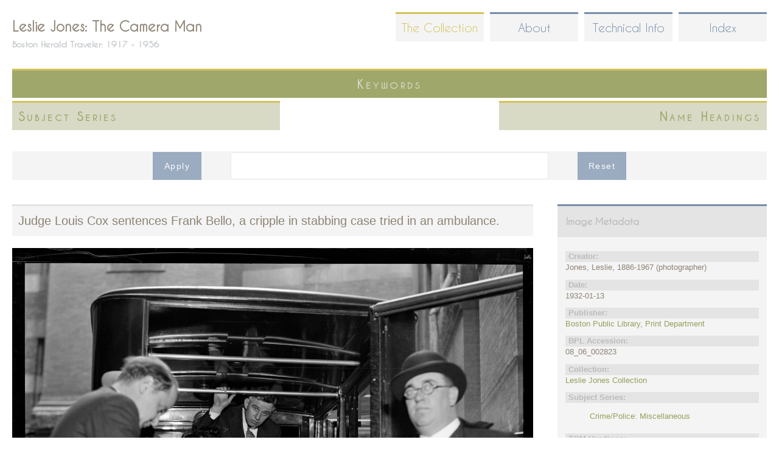

--- FILE ---
content_type: text/html; charset=utf-8
request_url: https://www.lesliejonesphotography.com/collection/0806002823
body_size: 36217
content:
<!DOCTYPE html>
<!--[if IEMobile 7]><html class="iem7" lang="en" dir="ltr"><![endif]-->
<!--[if lte IE 6]><html class="lt-ie9 lt-ie8 lt-ie7" lang="en" dir="ltr"><![endif]-->
<!--[if (IE 7)&(!IEMobile)]><html class="lt-ie9 lt-ie8" lang="en" dir="ltr"><![endif]-->
<!--[if IE 8]><html class="lt-ie9" lang="en" dir="ltr"><![endif]-->
<!--[if (gte IE 9)|(gt IEMobile 7)]><!--><html lang="en" dir="ltr" prefix="content: http://purl.org/rss/1.0/modules/content/ dc: http://purl.org/dc/terms/ foaf: http://xmlns.com/foaf/0.1/ og: http://ogp.me/ns# rdfs: http://www.w3.org/2000/01/rdf-schema# sioc: http://rdfs.org/sioc/ns# sioct: http://rdfs.org/sioc/types# skos: http://www.w3.org/2004/02/skos/core# xsd: http://www.w3.org/2001/XMLSchema# owl: http://www.w3.org/2002/07/owl# rdf: http://www.w3.org/1999/02/22-rdf-syntax-ns# rss: http://purl.org/rss/1.0/ site: https://www.lesliejonesphotography.com/ns# schema: http://schema.org/"><!--<![endif]-->
<head>
<meta charset="utf-8" />
<link rel="shortlink" href="/node/13320" />
<link rel="shortcut icon" href="https://www.lesliejonesphotography.com/sites/default/files/favicon.ico" type="image/vnd.microsoft.icon" />
<meta name="Generator" content="Drupal 7 (http://drupal.org)" />
<link rel="canonical" href="/collection/0806002823" />
<meta name="viewport" content="width=device-width, initial-scale=1" />
<meta name="MobileOptimized" content="width" />
<meta name="HandheldFriendly" content="true" />
<meta name="apple-mobile-web-app-capable" content="yes" />
<title>08_06_002823 | Leslie Jones: The Camera Man</title>
<style>
@import url("https://www.lesliejonesphotography.com/modules/system/system.base.css?s8qxd6");
@import url("https://www.lesliejonesphotography.com/modules/system/system.menus.css?s8qxd6");
@import url("https://www.lesliejonesphotography.com/modules/system/system.messages.css?s8qxd6");
@import url("https://www.lesliejonesphotography.com/modules/system/system.theme.css?s8qxd6");
</style>
<style>
@import url("https://www.lesliejonesphotography.com/modules/comment/comment.css?s8qxd6");
@import url("https://www.lesliejonesphotography.com/modules/field/theme/field.css?s8qxd6");
@import url("https://www.lesliejonesphotography.com/modules/node/node.css?s8qxd6");
@import url("https://www.lesliejonesphotography.com/modules/search/search.css?s8qxd6");
@import url("https://www.lesliejonesphotography.com/modules/user/user.css?s8qxd6");
@import url("https://www.lesliejonesphotography.com/sites/all/modules/views/css/views.css?s8qxd6");
</style>
<style>
@import url("https://www.lesliejonesphotography.com/sites/all/modules/ctools/css/ctools.css?s8qxd6");
@import url("https://www.lesliejonesphotography.com/sites/all/modules/lexicon/css/lexicon.css?s8qxd6");
</style>
<style media="screen">
@import url("https://www.lesliejonesphotography.com/sites/all/themes/adaptivetheme/at_core/css/at.layout.css?s8qxd6");
@import url("https://www.lesliejonesphotography.com/sites/all/themes/at_lesliejones/css/global.base.css?s8qxd6");
@import url("https://www.lesliejonesphotography.com/sites/all/themes/at_lesliejones/css/global.styles.css?s8qxd6");
@import url("https://www.lesliejonesphotography.com/sites/all/themes/at_lesliejones/generated_files/at_lesliejones.default.layout.css?s8qxd6");
</style>
<link type="text/css" rel="stylesheet" href="https://www.lesliejonesphotography.com/sites/all/themes/at_lesliejones/generated_files/at_lesliejones.responsive.layout.css?s8qxd6" media="only screen" />
<link type="text/css" rel="stylesheet" href="https://www.lesliejonesphotography.com/sites/all/themes/at_lesliejones/css/responsive.custom.css?s8qxd6" media="only screen" />
<link type="text/css" rel="stylesheet" href="https://www.lesliejonesphotography.com/sites/all/themes/at_lesliejones/css/responsive.smartphone.portrait.css?s8qxd6" media="only screen and (max-width:320px)" />
<link type="text/css" rel="stylesheet" href="https://www.lesliejonesphotography.com/sites/all/themes/at_lesliejones/css/responsive.smartphone.landscape.css?s8qxd6" media="only screen and (min-width:321px) and (max-width:480px)" />
<link type="text/css" rel="stylesheet" href="https://www.lesliejonesphotography.com/sites/all/themes/at_lesliejones/css/responsive.tablet.portrait.css?s8qxd6" media="only screen and (min-width:481px) and (max-width:768px)" />
<link type="text/css" rel="stylesheet" href="https://www.lesliejonesphotography.com/sites/all/themes/at_lesliejones/css/responsive.tablet.landscape.css?s8qxd6" media="only screen and (min-width:769px) and (max-width:1024px)" />
<link type="text/css" rel="stylesheet" href="https://www.lesliejonesphotography.com/sites/all/themes/at_lesliejones/css/responsive.desktop.css?s8qxd6" media="only screen and (min-width:1025px)" />
<script src="https://www.lesliejonesphotography.com/misc/jquery.js?v=1.4.4"></script>
<script src="https://www.lesliejonesphotography.com/misc/jquery.once.js?v=1.2"></script>
<script src="https://www.lesliejonesphotography.com/misc/drupal.js?s8qxd6"></script>
<script src="https://www.lesliejonesphotography.com/misc/states.js?v=7.59"></script>
<script src="https://www.lesliejonesphotography.com/sites/all/modules/google_analytics/googleanalytics.js?s8qxd6"></script>
<script>(function(i,s,o,g,r,a,m){i["GoogleAnalyticsObject"]=r;i[r]=i[r]||function(){(i[r].q=i[r].q||[]).push(arguments)},i[r].l=1*new Date();a=s.createElement(o),m=s.getElementsByTagName(o)[0];a.async=1;a.src=g;m.parentNode.insertBefore(a,m)})(window,document,"script","https://www.google-analytics.com/analytics.js","ga");ga("create", "UA-41978741-1", {"cookieDomain":"auto"});ga("send", "pageview");</script>
<script src="https://www.lesliejonesphotography.com/sites/all/modules/facetapi/facetapi.js?s8qxd6"></script>
<script src="https://www.lesliejonesphotography.com/sites/all/themes/at_lesliejones/behaviors.js?s8qxd6"></script>
<script>jQuery.extend(Drupal.settings, {"basePath":"\/","pathPrefix":"","ajaxPageState":{"theme":"at_lesliejones","theme_token":"UY_FHxuKPlT9xLyNv6xhYugQp-LTC2hXcamVINmNZ3w","js":{"misc\/jquery.js":1,"misc\/jquery.once.js":1,"misc\/drupal.js":1,"misc\/states.js":1,"sites\/all\/modules\/google_analytics\/googleanalytics.js":1,"0":1,"sites\/all\/modules\/facetapi\/facetapi.js":1,"sites\/all\/themes\/at_lesliejones\/behaviors.js":1},"css":{"modules\/system\/system.base.css":1,"modules\/system\/system.menus.css":1,"modules\/system\/system.messages.css":1,"modules\/system\/system.theme.css":1,"modules\/comment\/comment.css":1,"modules\/field\/theme\/field.css":1,"modules\/node\/node.css":1,"modules\/search\/search.css":1,"modules\/user\/user.css":1,"sites\/all\/modules\/views\/css\/views.css":1,"sites\/all\/modules\/ctools\/css\/ctools.css":1,"sites\/all\/modules\/lexicon\/css\/lexicon.css":1,"sites\/all\/themes\/adaptivetheme\/at_core\/css\/at.layout.css":1,"sites\/all\/themes\/at_lesliejones\/css\/global.base.css":1,"sites\/all\/themes\/at_lesliejones\/css\/global.styles.css":1,"sites\/all\/themes\/at_lesliejones\/generated_files\/at_lesliejones.default.layout.css":1,"sites\/all\/themes\/at_lesliejones\/generated_files\/at_lesliejones.responsive.layout.css":1,"sites\/all\/themes\/at_lesliejones\/css\/responsive.custom.css":1,"sites\/all\/themes\/at_lesliejones\/css\/responsive.smartphone.portrait.css":1,"sites\/all\/themes\/at_lesliejones\/css\/responsive.smartphone.landscape.css":1,"sites\/all\/themes\/at_lesliejones\/css\/responsive.tablet.portrait.css":1,"sites\/all\/themes\/at_lesliejones\/css\/responsive.tablet.landscape.css":1,"sites\/all\/themes\/at_lesliejones\/css\/responsive.desktop.css":1}},"states":{"#edit-search-api-views-fulltext":{"visible":{":input[name=\u0022options[operator]\u0022],dummy-empty":{"!value":"empty"},":input[name=\u0022options[operator]\u0022],dummy-not-empty":{"!value":"not empty"}}}},"urlIsAjaxTrusted":{"\/collection":true,"\/search\/node":true},"facetapi":{"facets":[{"limit":"0","id":"facetapi-facet-search-apilj-node-index-block-tgmheading","searcher":"search_api@lj_node_index","realmName":"block","facetName":"tgmheading","queryType":null,"widget":"facetapi_links"},{"limit":"20","id":"facetapi-facet-search-apilj-node-index-block-subjectseries","searcher":"search_api@lj_node_index","realmName":"block","facetName":"subjectseries","queryType":null,"widget":"facetapi_links"},{"limit":"20","id":"facetapi-facet-search-apilj-node-index-block-nameheading","searcher":"search_api@lj_node_index","realmName":"block","facetName":"nameheading","queryType":null,"widget":"facetapi_links"}]},"googleanalytics":{"trackOutbound":1,"trackMailto":1,"trackDownload":1,"trackDownloadExtensions":"7z|aac|arc|arj|asf|asx|avi|bin|csv|doc(x|m)?|dot(x|m)?|exe|flv|gif|gz|gzip|hqx|jar|jpe?g|js|mp(2|3|4|e?g)|mov(ie)?|msi|msp|pdf|phps|png|ppt(x|m)?|pot(x|m)?|pps(x|m)?|ppam|sld(x|m)?|thmx|qtm?|ra(m|r)?|sea|sit|tar|tgz|torrent|txt|wav|wma|wmv|wpd|xls(x|m|b)?|xlt(x|m)|xlam|xml|z|zip"}});</script>
<!--[if lt IE 9]>
<script src="https://www.lesliejonesphotography.com/sites/all/themes/adaptivetheme/at_core/scripts/html5.js?s8qxd6"></script>
<![endif]-->
</head>
<body class="html not-front not-logged-in one-sidebar sidebar-second page-node page-node- page-node-13320 node-type-photos">
  <div id="skip-link">
    <a href="#main-content" class="element-invisible element-focusable">Skip to main content</a>
  </div>
    <div id="page" class="container page">

  <!-- region: Leaderboard -->
  <div class="region region-leaderboard"><div class="region-inner clearfix"><nav id="block-system-main-menu" class="block block-system block-menu no-title"  role="navigation"><div class="block-inner clearfix">  
  
  <div class="block-content content"><ul class="menu clearfix"><li class="first leaf active-trail"><a href="/collection" title="" class="active-trail">The Collection</a></li><li class="leaf"><a href="/" title="">About</a></li><li class="leaf"><a href="/technical" title="">Technical Info</a></li><li class="last leaf"><a href="/lexicon" title="">Index</a></li></ul></div>
  </div></nav></div></div>
  <header id="header" class="clearfix" role="banner">

          <!-- start: Branding -->
      <div id="branding" class="branding-elements clearfix">

        
                  <!-- start: Site name and Slogan hgroup -->
          <hgroup id="name-and-slogan">

                          <h1 id="site-name"><a href="/" title="Home page">Leslie Jones: The Camera Man</a></h1>
            
                          <h2 id="site-slogan">Boston Herald Traveler: 1917 - 1956</h2>
            
          </hgroup><!-- /end #name-and-slogan -->
        
      </div><!-- /end #branding -->
    
    <!-- region: Header -->
    
  </header>

  <!-- Navigation elements -->
      
  <!-- Breadcrumbs -->
  
<!-- Two column 2x50 -->
  <div class="at-panel gpanel panel-display two-50 clearfix">
    <div class="region region-two-50-top region-conditional-stack"><div class="region-inner clearfix"><section id="block-facetapi-nrncexasnhb81mr4li8r0d0dkfc3sxru" class="block block-facetapi" ><div class="block-inner clearfix">  
      <h2 class="block-title">Keywords</h2>
  
  <div class="block-content content"><div class="item-list"><ul class="facetapi-facetapi-links facetapi-facet-tgmheading" id="facetapi-facet-search-apilj-node-index-block-tgmheading"><li class="leaf"><a href="/collection/tgmheading/naval-yards-naval-stations-1226" rel="nofollow" class="facetapi-inactive" id="facetapi-link">Naval yards &amp; naval stations (1062)<span class="element-invisible"> Apply Naval yards &amp; naval stations filter </span></a></li><li class="leaf"><a href="/collection/tgmheading/baseball-players-1924" rel="nofollow" class="facetapi-inactive" id="facetapi-link--2">Baseball players (743)<span class="element-invisible"> Apply Baseball players filter </span></a></li><li class="leaf"><a href="/collection/tgmheading/sailing-ships-1055" rel="nofollow" class="facetapi-inactive" id="facetapi-link--3">Sailing ships (690)<span class="element-invisible"> Apply Sailing ships filter </span></a></li><li class="leaf"><a href="/collection/tgmheading/ships-1126" rel="nofollow" class="facetapi-inactive" id="facetapi-link--4">Ships (550)<span class="element-invisible"> Apply Ships filter </span></a></li><li class="leaf"><a href="/collection/tgmheading/fishing-boats-1066" rel="nofollow" class="facetapi-inactive" id="facetapi-link--5">Fishing boats (531)<span class="element-invisible"> Apply Fishing boats filter </span></a></li><li class="leaf"><a href="/collection/tgmheading/presidents-1063" rel="nofollow" class="facetapi-inactive" id="facetapi-link--6">Presidents (483)<span class="element-invisible"> Apply Presidents filter </span></a></li><li class="leaf"><a href="/collection/tgmheading/fires-1293" rel="nofollow" class="facetapi-inactive" id="facetapi-link--7">Fires (479)<span class="element-invisible"> Apply Fires filter </span></a></li><li class="leaf"><a href="/collection/tgmheading/air-pilots-1017" rel="nofollow" class="facetapi-inactive" id="facetapi-link--8">Air pilots (458)<span class="element-invisible"> Apply Air pilots filter </span></a></li><li class="leaf"><a href="/collection/tgmheading/ice-1144" rel="nofollow" class="facetapi-inactive" id="facetapi-link--9">Ice (437)<span class="element-invisible"> Apply Ice filter </span></a></li><li class="leaf"><a href="/collection/tgmheading/piers-wharves-1305" rel="nofollow" class="facetapi-inactive" id="facetapi-link--10">Piers &amp; wharves (356)<span class="element-invisible"> Apply Piers &amp; wharves filter </span></a></li><li class="leaf"><a href="/collection/tgmheading/airplanes-1009" rel="nofollow" class="facetapi-inactive" id="facetapi-link--11">Airplanes (321)<span class="element-invisible"> Apply Airplanes filter </span></a></li><li class="leaf"><a href="/collection/tgmheading/criminals-1094" rel="nofollow" class="facetapi-inactive" id="facetapi-link--12">Criminals (297)<span class="element-invisible"> Apply Criminals filter </span></a></li><li class="leaf"><a href="/collection/tgmheading/government-vessels-1173" rel="nofollow" class="facetapi-inactive" id="facetapi-link--13">Government vessels (296)<span class="element-invisible"> Apply Government vessels filter </span></a></li><li class="leaf"><a href="/collection/tgmheading/fishing-industry-1360" rel="nofollow" class="facetapi-inactive" id="facetapi-link--14">Fishing industry (295)<span class="element-invisible"> Apply Fishing industry filter </span></a></li><li class="leaf"><a href="/collection/tgmheading/submarines-1350" rel="nofollow" class="facetapi-inactive" id="facetapi-link--15">Submarines (293)<span class="element-invisible"> Apply Submarines filter </span></a></li><li class="leaf"><a href="/collection/tgmheading/traffic-accidents-837" rel="nofollow" class="facetapi-inactive" id="facetapi-link--16">Traffic accidents (283)<span class="element-invisible"> Apply Traffic accidents filter </span></a></li><li class="leaf"><a href="/collection/tgmheading/warships-1301" rel="nofollow" class="facetapi-inactive" id="facetapi-link--17">Warships (277)<span class="element-invisible"> Apply Warships filter </span></a></li><li class="leaf"><a href="/collection/tgmheading/parades-processions-875" rel="nofollow" class="facetapi-inactive" id="facetapi-link--18">Parades &amp; processions (247)<span class="element-invisible"> Apply Parades &amp; processions filter </span></a></li><li class="leaf"><a href="/collection/tgmheading/presidents-spouses-1714" rel="nofollow" class="facetapi-inactive" id="facetapi-link--19">Presidents&#039; spouses (243)<span class="element-invisible"> Apply Presidents&#039; spouses filter </span></a></li><li class="leaf"><a href="/collection/tgmheading/golfers-1885" rel="nofollow" class="facetapi-inactive" id="facetapi-link--20">Golfers (242)<span class="element-invisible"> Apply Golfers filter </span></a></li><li class="leaf"><a href="/collection/tgmheading/racetracks-1963" rel="nofollow" class="facetapi-inactive" id="facetapi-link--21">Racetracks (240)<span class="element-invisible"> Apply Racetracks filter </span></a></li><li class="leaf"><a href="/collection/tgmheading/sailing-1364" rel="nofollow" class="facetapi-inactive" id="facetapi-link--22">Sailing (239)<span class="element-invisible"> Apply Sailing filter </span></a></li><li class="leaf"><a href="/collection/tgmheading/sports-spectators-1803" rel="nofollow" class="facetapi-inactive" id="facetapi-link--23">Sports spectators (238)<span class="element-invisible"> Apply Sports spectators filter </span></a></li><li class="leaf"><a href="/collection/tgmheading/baseball-1596" rel="nofollow" class="facetapi-inactive" id="facetapi-link--24">Baseball (230)<span class="element-invisible"> Apply Baseball filter </span></a></li><li class="leaf"><a href="/collection/tgmheading/yachts-1101" rel="nofollow" class="facetapi-inactive" id="facetapi-link--25">Yachts (223)<span class="element-invisible"> Apply Yachts filter </span></a></li><li class="leaf"><a href="/collection/tgmheading/police-1077" rel="nofollow" class="facetapi-inactive" id="facetapi-link--26">Police (220)<span class="element-invisible"> Apply Police filter </span></a></li><li class="leaf"><a href="/collection/tgmheading/railroad-accidents-838" rel="nofollow" class="facetapi-inactive" id="facetapi-link--27">Railroad accidents (218)<span class="element-invisible"> Apply Railroad accidents filter </span></a></li><li class="leaf"><a href="/collection/tgmheading/ship-accidents-1348" rel="nofollow" class="facetapi-inactive" id="facetapi-link--28">Ship accidents (210)<span class="element-invisible"> Apply Ship accidents filter </span></a></li><li class="leaf"><a href="/collection/tgmheading/spectators-1023" rel="nofollow" class="facetapi-inactive" id="facetapi-link--29">Spectators (208)<span class="element-invisible"> Apply Spectators filter </span></a></li><li class="leaf"><a href="/collection/tgmheading/stadiums-1563" rel="nofollow" class="facetapi-inactive" id="facetapi-link--30">Stadiums (207)<span class="element-invisible"> Apply Stadiums filter </span></a></li><li class="leaf"><a href="/collection/tgmheading/fire-fighting-1384" rel="nofollow" class="facetapi-inactive" id="facetapi-link--31">Fire fighting (201)<span class="element-invisible"> Apply Fire fighting filter </span></a></li><li class="leaf"><a href="/collection/tgmheading/horses-843" rel="nofollow" class="facetapi-inactive" id="facetapi-link--32">Horses (186)<span class="element-invisible"> Apply Horses filter </span></a></li><li class="leaf"><a href="/collection/tgmheading/sailboats-1327" rel="nofollow" class="facetapi-inactive" id="facetapi-link--33">Sailboats (184)<span class="element-invisible"> Apply Sailboats filter </span></a></li><li class="leaf"><a href="/collection/tgmheading/smoke-1217" rel="nofollow" class="facetapi-inactive" id="facetapi-link--34">Smoke (182)<span class="element-invisible"> Apply Smoke filter </span></a></li><li class="leaf"><a href="/collection/tgmheading/football-players-1422" rel="nofollow" class="facetapi-inactive" id="facetapi-link--35">Football players (167)<span class="element-invisible"> Apply Football players filter </span></a></li><li class="leaf"><a href="/collection/tgmheading/boxers-sports-1220" rel="nofollow" class="facetapi-inactive" id="facetapi-link--36">Boxers (Sports) (160)<span class="element-invisible"> Apply Boxers (Sports) filter </span></a></li><li class="leaf"><a href="/collection/tgmheading/fire-fighters-833" rel="nofollow" class="facetapi-inactive" id="facetapi-link--37">Fire fighters (156)<span class="element-invisible"> Apply Fire fighters filter </span></a></li><li class="leaf"><a href="/collection/tgmheading/military-parades-ceremonies-1027" rel="nofollow" class="facetapi-inactive" id="facetapi-link--38">Military parades &amp; ceremonies (156)<span class="element-invisible"> Apply Military parades &amp; ceremonies filter </span></a></li><li class="leaf"><a href="/collection/tgmheading/baseball-managers-1608" rel="nofollow" class="facetapi-inactive" id="facetapi-link--39">Baseball managers (154)<span class="element-invisible"> Apply Baseball managers filter </span></a></li><li class="leaf"><a href="/collection/tgmheading/sailors-1064" rel="nofollow" class="facetapi-inactive" id="facetapi-link--40">Sailors (153)<span class="element-invisible"> Apply Sailors filter </span></a></li><li class="leaf"><a href="/collection/tgmheading/marine-accidents-1228" rel="nofollow" class="facetapi-inactive" id="facetapi-link--41">Marine accidents (152)<span class="element-invisible"> Apply Marine accidents filter </span></a></li><li class="leaf"><a href="/collection/tgmheading/race-horses-2086" rel="nofollow" class="facetapi-inactive" id="facetapi-link--42">Race horses (151)<span class="element-invisible"> Apply Race horses filter </span></a></li><li class="leaf"><a href="/collection/tgmheading/dogs-844" rel="nofollow" class="facetapi-inactive" id="facetapi-link--43">Dogs (150)<span class="element-invisible"> Apply Dogs filter </span></a></li><li class="leaf"><a href="/collection/tgmheading/airships-1059" rel="nofollow" class="facetapi-inactive" id="facetapi-link--44">Airships (138)<span class="element-invisible"> Apply Airships filter </span></a></li><li class="leaf"><a href="/collection/tgmheading/boats-1035" rel="nofollow" class="facetapi-inactive" id="facetapi-link--45">Boats (131)<span class="element-invisible"> Apply Boats filter </span></a></li><li class="leaf"><a href="/collection/tgmheading/automobiles-821" rel="nofollow" class="facetapi-inactive" id="facetapi-link--46">Automobiles (124)<span class="element-invisible"> Apply Automobiles filter </span></a></li><li class="leaf"><a href="/collection/tgmheading/football-2063" rel="nofollow" class="facetapi-inactive" id="facetapi-link--47">Football (121)<span class="element-invisible"> Apply Football filter </span></a></li><li class="leaf"><a href="/collection/tgmheading/horse-shows-1258" rel="nofollow" class="facetapi-inactive" id="facetapi-link--48">Horse shows (121)<span class="element-invisible"> Apply Horse shows filter </span></a></li><li class="leaf"><a href="/collection/tgmheading/amphibious-vehicles-1012" rel="nofollow" class="facetapi-inactive" id="facetapi-link--49">Amphibious vehicles (116)<span class="element-invisible"> Apply Amphibious vehicles filter </span></a></li><li class="leaf"><a href="/collection/tgmheading/seaplanes-1013" rel="nofollow" class="facetapi-inactive" id="facetapi-link--50">Seaplanes (116)<span class="element-invisible"> Apply Seaplanes filter </span></a></li><li class="leaf"><a href="/collection/tgmheading/aircraft-accidents-1010" rel="nofollow" class="facetapi-inactive" id="facetapi-link--51">Aircraft accidents (111)<span class="element-invisible"> Apply Aircraft accidents filter </span></a></li><li class="leaf"><a href="/collection/tgmheading/fireboats-1281" rel="nofollow" class="facetapi-inactive" id="facetapi-link--52">Fireboats (109)<span class="element-invisible"> Apply Fireboats filter </span></a></li><li class="leaf"><a href="/collection/tgmheading/jumping-horsemanship-1679" rel="nofollow" class="facetapi-inactive" id="facetapi-link--53">Jumping (Horsemanship) (106)<span class="element-invisible"> Apply Jumping (Horsemanship) filter </span></a></li><li class="leaf"><a href="/collection/tgmheading/military-personnel-1051" rel="nofollow" class="facetapi-inactive" id="facetapi-link--54">Military personnel (106)<span class="element-invisible"> Apply Military personnel filter </span></a></li><li class="leaf"><a href="/collection/tgmheading/horse-racing-2089" rel="nofollow" class="facetapi-inactive" id="facetapi-link--55">Horse racing (105)<span class="element-invisible"> Apply Horse racing filter </span></a></li><li class="leaf"><a href="/collection/tgmheading/ice-hockey-players-2080" rel="nofollow" class="facetapi-inactive" id="facetapi-link--56">Ice hockey players (104)<span class="element-invisible"> Apply Ice hockey players filter </span></a></li><li class="leaf"><a href="/collection/tgmheading/children-934" rel="nofollow" class="facetapi-inactive" id="facetapi-link--57">Children (102)<span class="element-invisible"> Apply Children filter </span></a></li><li class="leaf"><a href="/collection/tgmheading/governors-1642" rel="nofollow" class="facetapi-inactive" id="facetapi-link--58">Governors (102)<span class="element-invisible"> Apply Governors filter </span></a></li><li class="leaf"><a href="/collection/tgmheading/biplanes-1011" rel="nofollow" class="facetapi-inactive" id="facetapi-link--59">Biplanes (99)<span class="element-invisible"> Apply Biplanes filter </span></a></li><li class="leaf"><a href="/collection/tgmheading/steeplechases-2092" rel="nofollow" class="facetapi-inactive" id="facetapi-link--60">Steeplechases (97)<span class="element-invisible"> Apply Steeplechases filter </span></a></li><li class="leaf"><a href="/collection/tgmheading/golf-1772" rel="nofollow" class="facetapi-inactive" id="facetapi-link--61">Golf (96)<span class="element-invisible"> Apply Golf filter </span></a></li><li class="leaf"><a href="/collection/tgmheading/accidents-814" rel="nofollow" class="facetapi-inactive" id="facetapi-link--62">Accidents (95)<span class="element-invisible"> Apply Accidents filter </span></a></li><li class="leaf"><a href="/collection/tgmheading/crowds-1018" rel="nofollow" class="facetapi-inactive" id="facetapi-link--63">Crowds (93)<span class="element-invisible"> Apply Crowds filter </span></a></li><li class="leaf"><a href="/collection/tgmheading/men-1427" rel="nofollow" class="facetapi-inactive" id="facetapi-link--64">Men (84)<span class="element-invisible"> Apply Men filter </span></a></li><li class="leaf"><a href="/collection/tgmheading/elephants-848" rel="nofollow" class="facetapi-inactive" id="facetapi-link--65">Elephants (83)<span class="element-invisible"> Apply Elephants filter </span></a></li><li class="leaf"><a href="/collection/tgmheading/baseball-umpires-1992" rel="nofollow" class="facetapi-inactive" id="facetapi-link--66">Baseball umpires (82)<span class="element-invisible"> Apply Baseball umpires filter </span></a></li><li class="leaf"><a href="/collection/tgmheading/fishermen-1362" rel="nofollow" class="facetapi-inactive" id="facetapi-link--67">Fishermen (81)<span class="element-invisible"> Apply Fishermen filter </span></a></li><li class="leaf"><a href="/collection/tgmheading/celebrations-1043" rel="nofollow" class="facetapi-inactive" id="facetapi-link--68">Celebrations (79)<span class="element-invisible"> Apply Celebrations filter </span></a></li><li class="leaf"><a href="/collection/tgmheading/ship-equipment-rigging-1068" rel="nofollow" class="facetapi-inactive" id="facetapi-link--69">Ship equipment &amp; rigging (79)<span class="element-invisible"> Apply Ship equipment &amp; rigging filter </span></a></li><li class="leaf"><a href="/collection/tgmheading/shipwrecks-1337" rel="nofollow" class="facetapi-inactive" id="facetapi-link--70">Shipwrecks (79)<span class="element-invisible"> Apply Shipwrecks filter </span></a></li><li class="leaf"><a href="/collection/tgmheading/cadets-1485" rel="nofollow" class="facetapi-inactive" id="facetapi-link--71">Cadets (78)<span class="element-invisible"> Apply Cadets filter </span></a></li><li class="leaf"><a href="/collection/tgmheading/prohibition-1224" rel="nofollow" class="facetapi-inactive" id="facetapi-link--72">Prohibition (76)<span class="element-invisible"> Apply Prohibition filter </span></a></li><li class="leaf"><a href="/collection/tgmheading/indigenous-peoples-1828" rel="nofollow" class="facetapi-inactive" id="facetapi-link--73">Indigenous peoples (75)<span class="element-invisible"> Apply Indigenous peoples filter </span></a></li><li class="leaf"><a href="/collection/tgmheading/houses-996" rel="nofollow" class="facetapi-inactive" id="facetapi-link--74">Houses (71)<span class="element-invisible"> Apply Houses filter </span></a></li><li class="leaf"><a href="/collection/tgmheading/courthouses-1145" rel="nofollow" class="facetapi-inactive" id="facetapi-link--75">Courthouses (69)<span class="element-invisible"> Apply Courthouses filter </span></a></li><li class="leaf"><a href="/collection/tgmheading/lightships-1335" rel="nofollow" class="facetapi-inactive" id="facetapi-link--76">Lightships (69)<span class="element-invisible"> Apply Lightships filter </span></a></li><li class="leaf"><a href="/collection/tgmheading/-1658" rel="nofollow" class="facetapi-inactive" id="facetapi-link--77">1658 (64)<span class="element-invisible"> Apply 1658 filter </span></a></li><li class="leaf"><a href="/collection/tgmheading/coaches-athletics-1957" rel="nofollow" class="facetapi-inactive" id="facetapi-link--78">Coaches (Athletics) (64)<span class="element-invisible"> Apply Coaches (Athletics) filter </span></a></li><li class="leaf"><a href="/collection/tgmheading/debris-1387" rel="nofollow" class="facetapi-inactive" id="facetapi-link--79">Debris (63)<span class="element-invisible"> Apply Debris filter </span></a></li><li class="leaf"><a href="/collection/tgmheading/mayors-1105" rel="nofollow" class="facetapi-inactive" id="facetapi-link--80">Mayors (63)<span class="element-invisible"> Apply Mayors filter </span></a></li><li class="leaf"><a href="/collection/tgmheading/birds-855" rel="nofollow" class="facetapi-inactive" id="facetapi-link--81">Birds (62)<span class="element-invisible"> Apply Birds filter </span></a></li><li class="leaf"><a href="/collection/tgmheading/law-enforcement-officers-1121" rel="nofollow" class="facetapi-inactive" id="facetapi-link--82">Law enforcement officers (61)<span class="element-invisible"> Apply Law enforcement officers filter </span></a></li><li class="leaf"><a href="/collection/tgmheading/artillery-weaponry-1303" rel="nofollow" class="facetapi-inactive" id="facetapi-link--83">Artillery (Weaponry) (60)<span class="element-invisible"> Apply Artillery (Weaponry) filter </span></a></li><li class="leaf"><a href="/collection/tgmheading/firefighting-equipment-1282" rel="nofollow" class="facetapi-inactive" id="facetapi-link--84">Firefighting equipment (60)<span class="element-invisible"> Apply Firefighting equipment filter </span></a></li><li class="leaf"><a href="/collection/tgmheading/runners-sports-1808" rel="nofollow" class="facetapi-inactive" id="facetapi-link--85">Runners (Sports) (60)<span class="element-invisible"> Apply Runners (Sports) filter </span></a></li><li class="leaf"><a href="/collection/tgmheading/monuments-memorials-1045" rel="nofollow" class="facetapi-inactive" id="facetapi-link--86">Monuments &amp; memorials (59)<span class="element-invisible"> Apply Monuments &amp; memorials filter </span></a></li><li class="leaf"><a href="/collection/tgmheading/maintenance-repair-1307" rel="nofollow" class="facetapi-inactive" id="facetapi-link--87">Maintenance &amp; repair (57)<span class="element-invisible"> Apply Maintenance &amp; repair filter </span></a></li><li class="leaf"><a href="/collection/tgmheading/jockeys-1641" rel="nofollow" class="facetapi-inactive" id="facetapi-link--88">Jockeys (55)<span class="element-invisible"> Apply Jockeys filter </span></a></li><li class="leaf"><a href="/collection/tgmheading/sculpture-976" rel="nofollow" class="facetapi-inactive" id="facetapi-link--89">Sculpture (55)<span class="element-invisible"> Apply Sculpture filter </span></a></li><li class="leaf"><a href="/collection/tgmheading/carts-wagons-828" rel="nofollow" class="facetapi-inactive" id="facetapi-link--90">Carts &amp; wagons (54)<span class="element-invisible"> Apply Carts &amp; wagons filter </span></a></li><li class="leaf"><a href="/collection/tgmheading/jails-1106" rel="nofollow" class="facetapi-inactive" id="facetapi-link--91">Jails (54)<span class="element-invisible"> Apply Jails filter </span></a></li><li class="leaf"><a href="/collection/tgmheading/snow-1089" rel="nofollow" class="facetapi-inactive" id="facetapi-link--92">Snow (53)<span class="element-invisible"> Apply Snow filter </span></a></li><li class="leaf"><a href="/collection/tgmheading/cannons-1371" rel="nofollow" class="facetapi-inactive" id="facetapi-link--93">Cannons (51)<span class="element-invisible"> Apply Cannons filter </span></a></li><li class="leaf"><a href="/collection/tgmheading/public-speaking-1021" rel="nofollow" class="facetapi-inactive" id="facetapi-link--94">Public speaking (51)<span class="element-invisible"> Apply Public speaking filter </span></a></li><li class="leaf"><a href="/collection/tgmheading/harness-racing-2088" rel="nofollow" class="facetapi-inactive" id="facetapi-link--95">Harness racing (50)<span class="element-invisible"> Apply Harness racing filter </span></a></li><li class="leaf"><a href="/collection/tgmheading/baby-animals-865" rel="nofollow" class="facetapi-inactive" id="facetapi-link--96">Baby animals (49)<span class="element-invisible"> Apply Baby animals filter </span></a></li><li class="leaf"><a href="/collection/tgmheading/capitols-1091" rel="nofollow" class="facetapi-inactive" id="facetapi-link--97">Capitols (49)<span class="element-invisible"> Apply Capitols filter </span></a></li><li class="leaf"><a href="/collection/tgmheading/fire-engines-1286" rel="nofollow" class="facetapi-inactive" id="facetapi-link--98">Fire engines (49)<span class="element-invisible"> Apply Fire engines filter </span></a></li><li class="leaf"><a href="/collection/tgmheading/rowers-1940" rel="nofollow" class="facetapi-inactive" id="facetapi-link--99">Rowers (49)<span class="element-invisible"> Apply Rowers filter </span></a></li><li class="leaf"><a href="/collection/tgmheading/hoses-1288" rel="nofollow" class="facetapi-inactive" id="facetapi-link--100">Hoses (47)<span class="element-invisible"> Apply Hoses filter </span></a></li><li class="leaf"><a href="/collection/tgmheading/skin-diving-818" rel="nofollow" class="facetapi-inactive" id="facetapi-link--101">Skin diving (47)<span class="element-invisible"> Apply Skin diving filter </span></a></li><li class="leaf"><a href="/collection/tgmheading/boxing-1221" rel="nofollow" class="facetapi-inactive" id="facetapi-link--102">Boxing (46)<span class="element-invisible"> Apply Boxing filter </span></a></li><li class="leaf"><a href="/collection/tgmheading/firearms-999" rel="nofollow" class="facetapi-inactive" id="facetapi-link--103">Firearms (45)<span class="element-invisible"> Apply Firearms filter </span></a></li><li class="leaf"><a href="/collection/tgmheading/generals-1508" rel="nofollow" class="facetapi-inactive" id="facetapi-link--104">Generals (45)<span class="element-invisible"> Apply Generals filter </span></a></li><li class="leaf"><a href="/collection/tgmheading/group-portraits-1167" rel="nofollow" class="facetapi-inactive" id="facetapi-link--105">Group portraits (45)<span class="element-invisible"> Apply Group portraits filter </span></a></li><li class="leaf"><a href="/collection/tgmheading/cruisers-warships-1056" rel="nofollow" class="facetapi-inactive" id="facetapi-link--106">Cruisers (Warships) (44)<span class="element-invisible"> Apply Cruisers (Warships) filter </span></a></li><li class="leaf"><a href="/collection/tgmheading/flags-1272" rel="nofollow" class="facetapi-inactive" id="facetapi-link--107">Flags (44)<span class="element-invisible"> Apply Flags filter </span></a></li><li class="leaf"><a href="/collection/tgmheading/spouses-1037" rel="nofollow" class="facetapi-inactive" id="facetapi-link--108">Spouses (44)<span class="element-invisible"> Apply Spouses filter </span></a></li><li class="leaf"><a href="/collection/tgmheading/baseball-bats-1858" rel="nofollow" class="facetapi-inactive" id="facetapi-link--109">Baseball bats (43)<span class="element-invisible"> Apply Baseball bats filter </span></a></li><li class="leaf"><a href="/collection/tgmheading/boat-ship-industry-1326" rel="nofollow" class="facetapi-inactive" id="facetapi-link--110">Boat &amp; ship industry (43)<span class="element-invisible"> Apply Boat &amp; ship industry filter </span></a></li><li class="leaf"><a href="/collection/tgmheading/birthplaces-1458" rel="nofollow" class="facetapi-inactive" id="facetapi-link--111">Birthplaces (42)<span class="element-invisible"> Apply Birthplaces filter </span></a></li><li class="leaf"><a href="/collection/tgmheading/cardinals-1871" rel="nofollow" class="facetapi-inactive" id="facetapi-link--112">Cardinals (42)<span class="element-invisible"> Apply Cardinals filter </span></a></li><li class="leaf"><a href="/collection/tgmheading/horseback-riding-1254" rel="nofollow" class="facetapi-inactive" id="facetapi-link--113">Horseback riding (42)<span class="element-invisible"> Apply Horseback riding filter </span></a></li><li class="leaf"><a href="/collection/tgmheading/elk-845" rel="nofollow" class="facetapi-inactive" id="facetapi-link--114">Elk (41)<span class="element-invisible"> Apply Elk filter </span></a></li><li class="leaf"><a href="/collection/tgmheading/law-legal-affairs-1187" rel="nofollow" class="facetapi-inactive" id="facetapi-link--115">Law &amp; legal affairs (41)<span class="element-invisible"> Apply Law &amp; legal affairs filter </span></a></li><li class="leaf"><a href="/collection/tgmheading/dead-persons-1097" rel="nofollow" class="facetapi-inactive" id="facetapi-link--116">Dead persons (40)<span class="element-invisible"> Apply Dead persons filter </span></a></li><li class="leaf"><a href="/collection/tgmheading/women-1053" rel="nofollow" class="facetapi-inactive" id="facetapi-link--117">Women (40)<span class="element-invisible"> Apply Women filter </span></a></li><li class="leaf"><a href="/collection/tgmheading/battleships-1304" rel="nofollow" class="facetapi-inactive" id="facetapi-link--118">Battleships (39)<span class="element-invisible"> Apply Battleships filter </span></a></li><li class="leaf"><a href="/collection/tgmheading/explosions-815" rel="nofollow" class="facetapi-inactive" id="facetapi-link--119">Explosions (39)<span class="element-invisible"> Apply Explosions filter </span></a></li><li class="leaf"><a href="/collection/tgmheading/aircraft-carriers-1300" rel="nofollow" class="facetapi-inactive" id="facetapi-link--120">Aircraft carriers (37)<span class="element-invisible"> Apply Aircraft carriers filter </span></a></li><li class="leaf"><a href="/collection/tgmheading/families-1588" rel="nofollow" class="facetapi-inactive" id="facetapi-link--121">Families (36)<span class="element-invisible"> Apply Families filter </span></a></li><li class="leaf"><a href="/collection/tgmheading/swans-917" rel="nofollow" class="facetapi-inactive" id="facetapi-link--122">Swans (36)<span class="element-invisible"> Apply Swans filter </span></a></li><li class="leaf"><a href="/collection/tgmheading/actors-1663" rel="nofollow" class="facetapi-inactive" id="facetapi-link--123">Actors (35)<span class="element-invisible"> Apply Actors filter </span></a></li><li class="leaf"><a href="/collection/tgmheading/actresses-1580" rel="nofollow" class="facetapi-inactive" id="facetapi-link--124">Actresses (35)<span class="element-invisible"> Apply Actresses filter </span></a></li><li class="leaf"><a href="/collection/tgmheading/decks-ships-1065" rel="nofollow" class="facetapi-inactive" id="facetapi-link--125">Decks (Ships) (35)<span class="element-invisible"> Apply Decks (Ships) filter </span></a></li><li class="leaf"><a href="/collection/tgmheading/deer-853" rel="nofollow" class="facetapi-inactive" id="facetapi-link--126">Deer (35)<span class="element-invisible"> Apply Deer filter </span></a></li><li class="leaf"><a href="/collection/tgmheading/modeling-sculpture-972" rel="nofollow" class="facetapi-inactive" id="facetapi-link--127">Modeling (Sculpture) (35)<span class="element-invisible"> Apply Modeling (Sculpture) filter </span></a></li><li class="leaf"><a href="/collection/tgmheading/sculptors-971" rel="nofollow" class="facetapi-inactive" id="facetapi-link--128">Sculptors (35)<span class="element-invisible"> Apply Sculptors filter </span></a></li><li class="leaf"><a href="/collection/tgmheading/tugboats-1302" rel="nofollow" class="facetapi-inactive" id="facetapi-link--129">Tugboats (35)<span class="element-invisible"> Apply Tugboats filter </span></a></li><li class="leaf"><a href="/collection/tgmheading/beaches-1334" rel="nofollow" class="facetapi-inactive" id="facetapi-link--130">Beaches (34)<span class="element-invisible"> Apply Beaches filter </span></a></li><li class="leaf"><a href="/collection/tgmheading/cemeteries-1083" rel="nofollow" class="facetapi-inactive" id="facetapi-link--131">Cemeteries (34)<span class="element-invisible"> Apply Cemeteries filter </span></a></li><li class="leaf"><a href="/collection/tgmheading/ferries-1309" rel="nofollow" class="facetapi-inactive" id="facetapi-link--132">Ferries (34)<span class="element-invisible"> Apply Ferries filter </span></a></li><li class="leaf"><a href="/collection/tgmheading/bathing-beauties-1477" rel="nofollow" class="facetapi-inactive" id="facetapi-link--133">Bathing beauties (33)<span class="element-invisible"> Apply Bathing beauties filter </span></a></li><li class="leaf"><a href="/collection/tgmheading/ducks-909" rel="nofollow" class="facetapi-inactive" id="facetapi-link--134">Ducks (33)<span class="element-invisible"> Apply Ducks filter </span></a></li><li class="leaf"><a href="/collection/tgmheading/gulls-921" rel="nofollow" class="facetapi-inactive" id="facetapi-link--135">Gulls (33)<span class="element-invisible"> Apply Gulls filter </span></a></li><li class="leaf"><a href="/collection/tgmheading/bears-852" rel="nofollow" class="facetapi-inactive" id="facetapi-link--136">Bears (32)<span class="element-invisible"> Apply Bears filter </span></a></li><li class="leaf"><a href="/collection/tgmheading/fish-856" rel="nofollow" class="facetapi-inactive" id="facetapi-link--137">Fish (32)<span class="element-invisible"> Apply Fish filter </span></a></li><li class="leaf"><a href="/collection/tgmheading/portrait-photographs-984" rel="nofollow" class="facetapi-inactive" id="facetapi-link--138">Portrait photographs (31)<span class="element-invisible"> Apply Portrait photographs filter </span></a></li><li class="leaf"><a href="/collection/tgmheading/presidential-inaugurations-1574" rel="nofollow" class="facetapi-inactive" id="facetapi-link--139">Presidential inaugurations (31)<span class="element-invisible"> Apply Presidential inaugurations filter </span></a></li><li class="leaf"><a href="/collection/tgmheading/railroad-passenger-cars-1903" rel="nofollow" class="facetapi-inactive" id="facetapi-link--140">Railroad passenger cars (31)<span class="element-invisible"> Apply Railroad passenger cars filter </span></a></li><li class="leaf"><a href="/collection/tgmheading/shaking-hands-1518" rel="nofollow" class="facetapi-inactive" id="facetapi-link--141">Shaking hands (31)<span class="element-invisible"> Apply Shaking hands filter </span></a></li><li class="leaf"><a href="/collection/tgmheading/arrivals-departures-1014" rel="nofollow" class="facetapi-inactive" id="facetapi-link--142">Arrivals &amp; departures (30)<span class="element-invisible"> Apply Arrivals &amp; departures filter </span></a></li><li class="leaf"><a href="/collection/tgmheading/cabinet-officers-1356" rel="nofollow" class="facetapi-inactive" id="facetapi-link--143">Cabinet officers (30)<span class="element-invisible"> Apply Cabinet officers filter </span></a></li><li class="leaf"><a href="/collection/tgmheading/circus-animals-849" rel="nofollow" class="facetapi-inactive" id="facetapi-link--144">Circus animals (30)<span class="element-invisible"> Apply Circus animals filter </span></a></li><li class="leaf"><a href="/collection/tgmheading/evidence-law-1166" rel="nofollow" class="facetapi-inactive" id="facetapi-link--145">Evidence (Law) (30)<span class="element-invisible"> Apply Evidence (Law) filter </span></a></li><li class="leaf"><a href="/collection/tgmheading/anchors-1318" rel="nofollow" class="facetapi-inactive" id="facetapi-link--146">Anchors (29)<span class="element-invisible"> Apply Anchors filter </span></a></li><li class="leaf"><a href="/collection/tgmheading/athletes-1600" rel="nofollow" class="facetapi-inactive" id="facetapi-link--147">Athletes (29)<span class="element-invisible"> Apply Athletes filter </span></a></li><li class="leaf"><a href="/collection/tgmheading/military-officers-1311" rel="nofollow" class="facetapi-inactive" id="facetapi-link--148">Military officers (29)<span class="element-invisible"> Apply Military officers filter </span></a></li><li class="leaf"><a href="/collection/tgmheading/circuses-shows-1262" rel="nofollow" class="facetapi-inactive" id="facetapi-link--149">Circuses &amp; shows (28)<span class="element-invisible"> Apply Circuses &amp; shows filter </span></a></li><li class="leaf"><a href="/collection/tgmheading/fairs-1213" rel="nofollow" class="facetapi-inactive" id="facetapi-link--150">Fairs (28)<span class="element-invisible"> Apply Fairs filter </span></a></li><li class="leaf"><a href="/collection/tgmheading/hoisting-machinery-823" rel="nofollow" class="facetapi-inactive" id="facetapi-link--151">Hoisting machinery (28)<span class="element-invisible"> Apply Hoisting machinery filter </span></a></li><li class="leaf"><a href="/collection/tgmheading/inventors-1666" rel="nofollow" class="facetapi-inactive" id="facetapi-link--152">Inventors (28)<span class="element-invisible"> Apply Inventors filter </span></a></li><li class="leaf"><a href="/collection/tgmheading/buoys-1336" rel="nofollow" class="facetapi-inactive" id="facetapi-link--153">Buoys (27)<span class="element-invisible"> Apply Buoys filter </span></a></li><li class="leaf"><a href="/collection/tgmheading/politicians-1691" rel="nofollow" class="facetapi-inactive" id="facetapi-link--154">Politicians (27)<span class="element-invisible"> Apply Politicians filter </span></a></li><li class="leaf"><a href="/collection/tgmheading/hats-1113" rel="nofollow" class="facetapi-inactive" id="facetapi-link--155">Hats (26)<span class="element-invisible"> Apply Hats filter </span></a></li><li class="leaf"><a href="/collection/tgmheading/kites-toys-1022" rel="nofollow" class="facetapi-inactive" id="facetapi-link--156">Kites (Toys) (26)<span class="element-invisible"> Apply Kites (Toys) filter </span></a></li><li class="leaf"><a href="/collection/tgmheading/show-horses-2093" rel="nofollow" class="facetapi-inactive" id="facetapi-link--157">Show horses (26)<span class="element-invisible"> Apply Show horses filter </span></a></li><li class="leaf"><a href="/collection/tgmheading/sunbathing-1474" rel="nofollow" class="facetapi-inactive" id="facetapi-link--158">Sunbathing (26)<span class="element-invisible"> Apply Sunbathing filter </span></a></li><li class="leaf"><a href="/collection/tgmheading/cameras-1408" rel="nofollow" class="facetapi-inactive" id="facetapi-link--159">Cameras (25)<span class="element-invisible"> Apply Cameras filter </span></a></li><li class="leaf"><a href="/collection/tgmheading/launchings-1212" rel="nofollow" class="facetapi-inactive" id="facetapi-link--160">Launchings (25)<span class="element-invisible"> Apply Launchings filter </span></a></li><li class="leaf"><a href="/collection/tgmheading/lawyers-1143" rel="nofollow" class="facetapi-inactive" id="facetapi-link--161">Lawyers (25)<span class="element-invisible"> Apply Lawyers filter </span></a></li><li class="leaf"><a href="/collection/tgmheading/team-rowing-2125" rel="nofollow" class="facetapi-inactive" id="facetapi-link--162">Team rowing (25)<span class="element-invisible"> Apply Team rowing filter </span></a></li><li class="leaf"><a href="/collection/tgmheading/testing-1289" rel="nofollow" class="facetapi-inactive" id="facetapi-link--163">Testing (25)<span class="element-invisible"> Apply Testing filter </span></a></li><li class="leaf"><a href="/collection/tgmheading/trained-animals-850" rel="nofollow" class="facetapi-inactive" id="facetapi-link--164">Trained animals (25)<span class="element-invisible"> Apply Trained animals filter </span></a></li><li class="leaf"><a href="/collection/tgmheading/fishing-941" rel="nofollow" class="facetapi-inactive" id="facetapi-link--165">Fishing (24)<span class="element-invisible"> Apply Fishing filter </span></a></li><li class="leaf"><a href="/collection/tgmheading/forts-fortifications-1446" rel="nofollow" class="facetapi-inactive" id="facetapi-link--166">Forts &amp; fortifications (24)<span class="element-invisible"> Apply Forts &amp; fortifications filter </span></a></li><li class="leaf"><a href="/collection/tgmheading/judges-1148" rel="nofollow" class="facetapi-inactive" id="facetapi-link--167">Judges (24)<span class="element-invisible"> Apply Judges filter </span></a></li><li class="leaf"><a href="/collection/tgmheading/marathon-running-2108" rel="nofollow" class="facetapi-inactive" id="facetapi-link--168">Marathon running (24)<span class="element-invisible"> Apply Marathon running filter </span></a></li><li class="leaf"><a href="/collection/tgmheading/anniversaries-1240" rel="nofollow" class="facetapi-inactive" id="facetapi-link--169">Anniversaries (23)<span class="element-invisible"> Apply Anniversaries filter </span></a></li><li class="leaf"><a href="/collection/tgmheading/cats-932" rel="nofollow" class="facetapi-inactive" id="facetapi-link--170">Cats (23)<span class="element-invisible"> Apply Cats filter </span></a></li><li class="leaf"><a href="/collection/tgmheading/cities-towns-1433" rel="nofollow" class="facetapi-inactive" id="facetapi-link--171">Cities &amp; towns (23)<span class="element-invisible"> Apply Cities &amp; towns filter </span></a></li><li class="leaf"><a href="/collection/tgmheading/funeral-rites-ceremonies-1082" rel="nofollow" class="facetapi-inactive" id="facetapi-link--172">Funeral rites &amp; ceremonies (23)<span class="element-invisible"> Apply Funeral rites &amp; ceremonies filter </span></a></li><li class="leaf"><a href="/collection/tgmheading/kidnappings-1072" rel="nofollow" class="facetapi-inactive" id="facetapi-link--173">Kidnappings (23)<span class="element-invisible"> Apply Kidnappings filter </span></a></li><li class="leaf"><a href="/collection/tgmheading/photojournalists-1406" rel="nofollow" class="facetapi-inactive" id="facetapi-link--174">Photojournalists (23)<span class="element-invisible"> Apply Photojournalists filter </span></a></li><li class="leaf"><a href="/collection/tgmheading/autographing-1607" rel="nofollow" class="facetapi-inactive" id="facetapi-link--175">Autographing (22)<span class="element-invisible"> Apply Autographing filter </span></a></li><li class="leaf"><a href="/collection/tgmheading/centennial-celebrations-1235" rel="nofollow" class="facetapi-inactive" id="facetapi-link--176">Centennial celebrations (22)<span class="element-invisible"> Apply Centennial celebrations filter </span></a></li><li class="leaf"><a href="/collection/tgmheading/evangelists-1655" rel="nofollow" class="facetapi-inactive" id="facetapi-link--177">Evangelists (22)<span class="element-invisible"> Apply Evangelists filter </span></a></li><li class="leaf"><a href="/collection/tgmheading/legislators-1487" rel="nofollow" class="facetapi-inactive" id="facetapi-link--178">Legislators (22)<span class="element-invisible"> Apply Legislators filter </span></a></li><li class="leaf"><a href="/collection/tgmheading/ocean-liners-1310" rel="nofollow" class="facetapi-inactive" id="facetapi-link--179">Ocean liners (22)<span class="element-invisible"> Apply Ocean liners filter </span></a></li><li class="leaf"><a href="/collection/tgmheading/police-stations-1117" rel="nofollow" class="facetapi-inactive" id="facetapi-link--180">Police stations (22)<span class="element-invisible"> Apply Police stations filter </span></a></li><li class="leaf"><a href="/collection/tgmheading/portraits-860" rel="nofollow" class="facetapi-inactive" id="facetapi-link--181">Portraits (22)<span class="element-invisible"> Apply Portraits filter </span></a></li><li class="leaf"><a href="/collection/tgmheading/racing-shells-1330" rel="nofollow" class="facetapi-inactive" id="facetapi-link--182">Racing shells (22)<span class="element-invisible"> Apply Racing shells filter </span></a></li><li class="leaf"><a href="/collection/tgmheading/rotor-ships-1313" rel="nofollow" class="facetapi-inactive" id="facetapi-link--183">Rotor ships (22)<span class="element-invisible"> Apply Rotor ships filter </span></a></li><li class="leaf"><a href="/collection/tgmheading/stables-1535" rel="nofollow" class="facetapi-inactive" id="facetapi-link--184">Stables (22)<span class="element-invisible"> Apply Stables filter </span></a></li><li class="leaf"><a href="/collection/tgmheading/adults-938" rel="nofollow" class="facetapi-inactive" id="facetapi-link--185">Adults (21)<span class="element-invisible"> Apply Adults filter </span></a></li><li class="leaf"><a href="/collection/tgmheading/yacht-racing-2126" rel="nofollow" class="facetapi-inactive" id="facetapi-link--186">Yacht racing (21)<span class="element-invisible"> Apply Yacht racing filter </span></a></li><li class="leaf"><a href="/collection/tgmheading/awards-1498" rel="nofollow" class="facetapi-inactive" id="facetapi-link--187">Awards (20)<span class="element-invisible"> Apply Awards filter </span></a></li><li class="leaf"><a href="/collection/tgmheading/coastlines-1438" rel="nofollow" class="facetapi-inactive" id="facetapi-link--188">Coastlines (20)<span class="element-invisible"> Apply Coastlines filter </span></a></li><li class="leaf"><a href="/collection/tgmheading/goats-846" rel="nofollow" class="facetapi-inactive" id="facetapi-link--189">Goats (20)<span class="element-invisible"> Apply Goats filter </span></a></li><li class="leaf"><a href="/collection/tgmheading/princes-1680" rel="nofollow" class="facetapi-inactive" id="facetapi-link--190">Princes (20)<span class="element-invisible"> Apply Princes filter </span></a></li><li class="leaf"><a href="/collection/tgmheading/rowboats-1054" rel="nofollow" class="facetapi-inactive" id="facetapi-link--191">Rowboats (20)<span class="element-invisible"> Apply Rowboats filter </span></a></li><li class="leaf"><a href="/collection/tgmheading/air-shows-1036" rel="nofollow" class="facetapi-inactive" id="facetapi-link--192">Air shows (19)<span class="element-invisible"> Apply Air shows filter </span></a></li><li class="leaf"><a href="/collection/tgmheading/camels-886" rel="nofollow" class="facetapi-inactive" id="facetapi-link--193">Camels (19)<span class="element-invisible"> Apply Camels filter </span></a></li><li class="leaf"><a href="/collection/tgmheading/circus-parades-861" rel="nofollow" class="facetapi-inactive" id="facetapi-link--194">Circus parades (19)<span class="element-invisible"> Apply Circus parades filter </span></a></li><li class="leaf"><a href="/collection/tgmheading/estates-1069" rel="nofollow" class="facetapi-inactive" id="facetapi-link--195">Estates (19)<span class="element-invisible"> Apply Estates filter </span></a></li><li class="leaf"><a href="/collection/tgmheading/identification-photographs-1074" rel="nofollow" class="facetapi-inactive" id="facetapi-link--196">Identification photographs (19)<span class="element-invisible"> Apply Identification photographs filter </span></a></li><li class="leaf"><a href="/collection/tgmheading/ladders-1290" rel="nofollow" class="facetapi-inactive" id="facetapi-link--197">Ladders (19)<span class="element-invisible"> Apply Ladders filter </span></a></li><li class="leaf"><a href="/collection/tgmheading/model-ships-990" rel="nofollow" class="facetapi-inactive" id="facetapi-link--198">Model ships (19)<span class="element-invisible"> Apply Model ships filter </span></a></li><li class="leaf"><a href="/collection/tgmheading/sick-children-1675" rel="nofollow" class="facetapi-inactive" id="facetapi-link--199">Sick children (19)<span class="element-invisible"> Apply Sick children filter </span></a></li><li class="leaf"><a href="/collection/tgmheading/forests-1079" rel="nofollow" class="facetapi-inactive" id="facetapi-link--200">Forests (18)<span class="element-invisible"> Apply Forests filter </span></a></li><li class="leaf"><a href="/collection/tgmheading/law-enforcement-1127" rel="nofollow" class="facetapi-inactive" id="facetapi-link--201">Law enforcement (18)<span class="element-invisible"> Apply Law enforcement filter </span></a></li><li class="leaf"><a href="/collection/tgmheading/riots-demonstrations-1128" rel="nofollow" class="facetapi-inactive" id="facetapi-link--202">Riots &amp; demonstrations (18)<span class="element-invisible"> Apply Riots &amp; demonstrations filter </span></a></li><li class="leaf"><a href="/collection/tgmheading/wild-west-shows-1259" rel="nofollow" class="facetapi-inactive" id="facetapi-link--203">Wild west shows (18)<span class="element-invisible"> Apply Wild west shows filter </span></a></li><li class="leaf"><a href="/collection/tgmheading/zebras-964" rel="nofollow" class="facetapi-inactive" id="facetapi-link--204">Zebras (18)<span class="element-invisible"> Apply Zebras filter </span></a></li><li class="leaf"><a href="/collection/tgmheading/horse-teams-1285" rel="nofollow" class="facetapi-inactive" id="facetapi-link--205">Horse teams (17)<span class="element-invisible"> Apply Horse teams filter </span></a></li><li class="leaf"><a href="/collection/tgmheading/ice-hockey-2082" rel="nofollow" class="facetapi-inactive" id="facetapi-link--206">Ice hockey (17)<span class="element-invisible"> Apply Ice hockey filter </span></a></li><li class="leaf"><a href="/collection/tgmheading/ship-captains-1219" rel="nofollow" class="facetapi-inactive" id="facetapi-link--207">Ship captains (17)<span class="element-invisible"> Apply Ship captains filter </span></a></li><li class="leaf"><a href="/collection/tgmheading/squirrels-854" rel="nofollow" class="facetapi-inactive" id="facetapi-link--208">Squirrels (17)<span class="element-invisible"> Apply Squirrels filter </span></a></li><li class="leaf"><a href="/collection/tgmheading/boys-1484" rel="nofollow" class="facetapi-inactive" id="facetapi-link--209">Boys (16)<span class="element-invisible"> Apply Boys filter </span></a></li><li class="leaf"><a href="/collection/tgmheading/business-people-1701" rel="nofollow" class="facetapi-inactive" id="facetapi-link--210">Business people (16)<span class="element-invisible"> Apply Business people filter </span></a></li><li class="leaf"><a href="/collection/tgmheading/confiscations-1227" rel="nofollow" class="facetapi-inactive" id="facetapi-link--211">Confiscations (16)<span class="element-invisible"> Apply Confiscations filter </span></a></li><li class="leaf"><a href="/collection/tgmheading/cows-946" rel="nofollow" class="facetapi-inactive" id="facetapi-link--212">Cows (16)<span class="element-invisible"> Apply Cows filter </span></a></li><li class="leaf"><a href="/collection/tgmheading/ox-teams-1275" rel="nofollow" class="facetapi-inactive" id="facetapi-link--213">Ox teams (16)<span class="element-invisible"> Apply Ox teams filter </span></a></li><li class="leaf"><a href="/collection/tgmheading/tribal-chiefs-1862" rel="nofollow" class="facetapi-inactive" id="facetapi-link--214">Tribal chiefs (16)<span class="element-invisible"> Apply Tribal chiefs filter </span></a></li><li class="leaf"><a href="/collection/tgmheading/college-presidents-1741" rel="nofollow" class="facetapi-inactive" id="facetapi-link--215">College presidents (15)<span class="element-invisible"> Apply College presidents filter </span></a></li><li class="leaf"><a href="/collection/tgmheading/eggs-911" rel="nofollow" class="facetapi-inactive" id="facetapi-link--216">Eggs (15)<span class="element-invisible"> Apply Eggs filter </span></a></li><li class="leaf"><a href="/collection/tgmheading/explorers-1647" rel="nofollow" class="facetapi-inactive" id="facetapi-link--217">Explorers (15)<span class="element-invisible"> Apply Explorers filter </span></a></li><li class="leaf"><a href="/collection/tgmheading/harbors-1041" rel="nofollow" class="facetapi-inactive" id="facetapi-link--218">Harbors (15)<span class="element-invisible"> Apply Harbors filter </span></a></li><li class="leaf"><a href="/collection/tgmheading/infants-1585" rel="nofollow" class="facetapi-inactive" id="facetapi-link--219">Infants (15)<span class="element-invisible"> Apply Infants filter </span></a></li><li class="leaf"><a href="/collection/tgmheading/lifeboats-1067" rel="nofollow" class="facetapi-inactive" id="facetapi-link--220">Lifeboats (15)<span class="element-invisible"> Apply Lifeboats filter </span></a></li><li class="leaf"><a href="/collection/tgmheading/military-air-pilots-1047" rel="nofollow" class="facetapi-inactive" id="facetapi-link--221">Military air pilots (15)<span class="element-invisible"> Apply Military air pilots filter </span></a></li><li class="leaf"><a href="/collection/tgmheading/motorcades-1695" rel="nofollow" class="facetapi-inactive" id="facetapi-link--222">Motorcades (15)<span class="element-invisible"> Apply Motorcades filter </span></a></li><li class="leaf"><a href="/collection/tgmheading/sheep-942" rel="nofollow" class="facetapi-inactive" id="facetapi-link--223">Sheep (15)<span class="element-invisible"> Apply Sheep filter </span></a></li><li class="leaf"><a href="/collection/tgmheading/1412" rel="nofollow" class="facetapi-inactive" id="facetapi-link--224">1412 (14)<span class="element-invisible"> Apply 1412 filter </span></a></li><li class="leaf"><a href="/collection/tgmheading/canoes-1545" rel="nofollow" class="facetapi-inactive" id="facetapi-link--225">Canoes (14)<span class="element-invisible"> Apply Canoes filter </span></a></li><li class="leaf"><a href="/collection/tgmheading/capitalists-financiers-1732" rel="nofollow" class="facetapi-inactive" id="facetapi-link--226">Capitalists &amp; financiers (14)<span class="element-invisible"> Apply Capitalists &amp; financiers filter </span></a></li><li class="leaf"><a href="/collection/tgmheading/drowning-victims-817" rel="nofollow" class="facetapi-inactive" id="facetapi-link--227">Drowning victims (14)<span class="element-invisible"> Apply Drowning victims filter </span></a></li><li class="leaf"><a href="/collection/tgmheading/dwellings-1316" rel="nofollow" class="facetapi-inactive" id="facetapi-link--228">Dwellings (14)<span class="element-invisible"> Apply Dwellings filter </span></a></li><li class="leaf"><a href="/collection/tgmheading/fishing-nets-857" rel="nofollow" class="facetapi-inactive" id="facetapi-link--229">Fishing nets (14)<span class="element-invisible"> Apply Fishing nets filter </span></a></li><li class="leaf"><a href="/collection/tgmheading/government-officials-1129" rel="nofollow" class="facetapi-inactive" id="facetapi-link--230">Government officials (14)<span class="element-invisible"> Apply Government officials filter </span></a></li><li class="leaf"><a href="/collection/tgmheading/hippopotamuses-960" rel="nofollow" class="facetapi-inactive" id="facetapi-link--231">Hippopotamuses (14)<span class="element-invisible"> Apply Hippopotamuses filter </span></a></li><li class="leaf"><a href="/collection/tgmheading/paintings-977" rel="nofollow" class="facetapi-inactive" id="facetapi-link--232">Paintings (14)<span class="element-invisible"> Apply Paintings filter </span></a></li><li class="leaf"><a href="/collection/tgmheading/parking-lots-2091" rel="nofollow" class="facetapi-inactive" id="facetapi-link--233">Parking lots (14)<span class="element-invisible"> Apply Parking lots filter </span></a></li><li class="leaf"><a href="/collection/tgmheading/swimmers-1416" rel="nofollow" class="facetapi-inactive" id="facetapi-link--234">Swimmers (14)<span class="element-invisible"> Apply Swimmers filter </span></a></li><li class="leaf"><a href="/collection/tgmheading/airports-1028" rel="nofollow" class="facetapi-inactive" id="facetapi-link--235">Airports (13)<span class="element-invisible"> Apply Airports filter </span></a></li><li class="leaf"><a href="/collection/tgmheading/artists-978" rel="nofollow" class="facetapi-inactive" id="facetapi-link--236">Artists (13)<span class="element-invisible"> Apply Artists filter </span></a></li><li class="leaf"><a href="/collection/tgmheading/automobile-racing-1964" rel="nofollow" class="facetapi-inactive" id="facetapi-link--237">Automobile racing (13)<span class="element-invisible"> Apply Automobile racing filter </span></a></li><li class="leaf"><a href="/collection/tgmheading/chains-1319" rel="nofollow" class="facetapi-inactive" id="facetapi-link--238">Chains (13)<span class="element-invisible"> Apply Chains filter </span></a></li><li class="leaf"><a href="/collection/tgmheading/gas-masks-1214" rel="nofollow" class="facetapi-inactive" id="facetapi-link--239">Gas masks (13)<span class="element-invisible"> Apply Gas masks filter </span></a></li><li class="leaf"><a href="/collection/tgmheading/graduation-ceremonies-1836" rel="nofollow" class="facetapi-inactive" id="facetapi-link--240">Graduation ceremonies (13)<span class="element-invisible"> Apply Graduation ceremonies filter </span></a></li><li class="leaf"><a href="/collection/tgmheading/lions-869" rel="nofollow" class="facetapi-inactive" id="facetapi-link--241">Lions (13)<span class="element-invisible"> Apply Lions filter </span></a></li><li class="leaf"><a href="/collection/tgmheading/motorboats-1025" rel="nofollow" class="facetapi-inactive" id="facetapi-link--242">Motorboats (13)<span class="element-invisible"> Apply Motorboats filter </span></a></li><li class="leaf"><a href="/collection/tgmheading/reading-1409" rel="nofollow" class="facetapi-inactive" id="facetapi-link--243">Reading (13)<span class="element-invisible"> Apply Reading filter </span></a></li><li class="leaf"><a href="/collection/tgmheading/street-railroad-accidents-839" rel="nofollow" class="facetapi-inactive" id="facetapi-link--244">Street railroad accidents (13)<span class="element-invisible"> Apply Street railroad accidents filter </span></a></li><li class="leaf"><a href="/collection/tgmheading/air-mail-service-1019" rel="nofollow" class="facetapi-inactive" id="facetapi-link--245">Air mail service (12)<span class="element-invisible"> Apply Air mail service filter </span></a></li><li class="leaf"><a href="/collection/tgmheading/dancers-1522" rel="nofollow" class="facetapi-inactive" id="facetapi-link--246">Dancers (12)<span class="element-invisible"> Apply Dancers filter </span></a></li><li class="leaf"><a href="/collection/tgmheading/eclipses-1250" rel="nofollow" class="facetapi-inactive" id="facetapi-link--247">Eclipses (12)<span class="element-invisible"> Apply Eclipses filter </span></a></li><li class="leaf"><a href="/collection/tgmheading/healers-1237" rel="nofollow" class="facetapi-inactive" id="facetapi-link--248">Healers (12)<span class="element-invisible"> Apply Healers filter </span></a></li><li class="leaf"><a href="/collection/tgmheading/horse-farms-2087" rel="nofollow" class="facetapi-inactive" id="facetapi-link--249">Horse farms (12)<span class="element-invisible"> Apply Horse farms filter </span></a></li><li class="leaf"><a href="/collection/tgmheading/oxen-898" rel="nofollow" class="facetapi-inactive" id="facetapi-link--250">Oxen (12)<span class="element-invisible"> Apply Oxen filter </span></a></li><li class="leaf"><a href="/collection/tgmheading/peacocks-913" rel="nofollow" class="facetapi-inactive" id="facetapi-link--251">Peacocks (12)<span class="element-invisible"> Apply Peacocks filter </span></a></li><li class="leaf"><a href="/collection/tgmheading/railroad-stations-1388" rel="nofollow" class="facetapi-inactive" id="facetapi-link--252">Railroad stations (12)<span class="element-invisible"> Apply Railroad stations filter </span></a></li><li class="leaf"><a href="/collection/tgmheading/shells-ammunition-939" rel="nofollow" class="facetapi-inactive" id="facetapi-link--253">Shells (Ammunition) (12)<span class="element-invisible"> Apply Shells (Ammunition) filter </span></a></li><li class="leaf"><a href="/collection/tgmheading/storms-1324" rel="nofollow" class="facetapi-inactive" id="facetapi-link--254">Storms (12)<span class="element-invisible"> Apply Storms filter </span></a></li><li class="leaf"><a href="/collection/tgmheading/victims-crimes-1120" rel="nofollow" class="facetapi-inactive" id="facetapi-link--255">Victims of crimes (12)<span class="element-invisible"> Apply Victims of crimes filter </span></a></li><li class="leaf"><a href="/collection/tgmheading/admirals-1376" rel="nofollow" class="facetapi-inactive" id="facetapi-link--256">Admirals (11)<span class="element-invisible"> Apply Admirals filter </span></a></li><li class="leaf"><a href="/collection/tgmheading/barrels-1231" rel="nofollow" class="facetapi-inactive" id="facetapi-link--257">Barrels (11)<span class="element-invisible"> Apply Barrels filter </span></a></li><li class="leaf"><a href="/collection/tgmheading/bathing-957" rel="nofollow" class="facetapi-inactive" id="facetapi-link--258">Bathing (11)<span class="element-invisible"> Apply Bathing filter </span></a></li><li class="leaf"><a href="/collection/tgmheading/fishmongers-1361" rel="nofollow" class="facetapi-inactive" id="facetapi-link--259">Fishmongers (11)<span class="element-invisible"> Apply Fishmongers filter </span></a></li><li class="leaf"><a href="/collection/tgmheading/fuel-tanks-1403" rel="nofollow" class="facetapi-inactive" id="facetapi-link--260">Fuel tanks (11)<span class="element-invisible"> Apply Fuel tanks filter </span></a></li><li class="leaf"><a href="/collection/tgmheading/furniture-995" rel="nofollow" class="facetapi-inactive" id="facetapi-link--261">Furniture (11)<span class="element-invisible"> Apply Furniture filter </span></a></li><li class="leaf"><a href="/collection/tgmheading/handguns-1112" rel="nofollow" class="facetapi-inactive" id="facetapi-link--262">Handguns (11)<span class="element-invisible"> Apply Handguns filter </span></a></li><li class="leaf"><a href="/collection/tgmheading/princesses-1718" rel="nofollow" class="facetapi-inactive" id="facetapi-link--263">Princesses (11)<span class="element-invisible"> Apply Princesses filter </span></a></li><li class="leaf"><a href="/collection/tgmheading/robberies-1102" rel="nofollow" class="facetapi-inactive" id="facetapi-link--264">Robberies (11)<span class="element-invisible"> Apply Robberies filter </span></a></li><li class="leaf"><a href="/collection/tgmheading/steeplejacks-1464" rel="nofollow" class="facetapi-inactive" id="facetapi-link--265">Steeplejacks (11)<span class="element-invisible"> Apply Steeplejacks filter </span></a></li><li class="leaf"><a href="/collection/tgmheading/streets-1133" rel="nofollow" class="facetapi-inactive" id="facetapi-link--266">Streets (11)<span class="element-invisible"> Apply Streets filter </span></a></li><li class="leaf"><a href="/collection/tgmheading/towing-1354" rel="nofollow" class="facetapi-inactive" id="facetapi-link--267">Towing (11)<span class="element-invisible"> Apply Towing filter </span></a></li><li class="leaf"><a href="/collection/tgmheading/universities-colleges-1432" rel="nofollow" class="facetapi-inactive" id="facetapi-link--268">Universities &amp; colleges (11)<span class="element-invisible"> Apply Universities &amp; colleges filter </span></a></li><li class="leaf"><a href="/collection/tgmheading/bridges-1060" rel="nofollow" class="facetapi-inactive" id="facetapi-link--269">Bridges (10)<span class="element-invisible"> Apply Bridges filter </span></a></li><li class="leaf"><a href="/collection/tgmheading/cavalry-1505" rel="nofollow" class="facetapi-inactive" id="facetapi-link--270">Cavalry (10)<span class="element-invisible"> Apply Cavalry filter </span></a></li><li class="leaf"><a href="/collection/tgmheading/cityscapes-1016" rel="nofollow" class="facetapi-inactive" id="facetapi-link--271">Cityscapes (10)<span class="element-invisible"> Apply Cityscapes filter </span></a></li><li class="leaf"><a href="/collection/tgmheading/events-1040" rel="nofollow" class="facetapi-inactive" id="facetapi-link--272">Events (10)<span class="element-invisible"> Apply Events filter </span></a></li><li class="leaf"><a href="/collection/tgmheading/hay-1276" rel="nofollow" class="facetapi-inactive" id="facetapi-link--273">Hay (10)<span class="element-invisible"> Apply Hay filter </span></a></li><li class="leaf"><a href="/collection/tgmheading/headdresses-1552" rel="nofollow" class="facetapi-inactive" id="facetapi-link--274">Headdresses (10)<span class="element-invisible"> Apply Headdresses filter </span></a></li><li class="leaf"><a href="/collection/tgmheading/judicial-proceedings-1130" rel="nofollow" class="facetapi-inactive" id="facetapi-link--275">Judicial proceedings (10)<span class="element-invisible"> Apply Judicial proceedings filter </span></a></li><li class="leaf"><a href="/collection/tgmheading/junks-1329" rel="nofollow" class="facetapi-inactive" id="facetapi-link--276">Junks (10)<span class="element-invisible"> Apply Junks filter </span></a></li><li class="leaf"><a href="/collection/tgmheading/laborers-1601" rel="nofollow" class="facetapi-inactive" id="facetapi-link--277">Laborers (10)<span class="element-invisible"> Apply Laborers filter </span></a></li><li class="leaf"><a href="/collection/tgmheading/polar-bears-862" rel="nofollow" class="facetapi-inactive" id="facetapi-link--278">Polar bears (10)<span class="element-invisible"> Apply Polar bears filter </span></a></li><li class="leaf"><a href="/collection/tgmheading/portrait-paintings-993" rel="nofollow" class="facetapi-inactive" id="facetapi-link--279">Portrait paintings (10)<span class="element-invisible"> Apply Portrait paintings filter </span></a></li><li class="leaf"><a href="/collection/tgmheading/traffic-congestion-1345" rel="nofollow" class="facetapi-inactive" id="facetapi-link--280">Traffic congestion (10)<span class="element-invisible"> Apply Traffic congestion filter </span></a></li><li class="leaf"><a href="/collection/tgmheading/%21" rel="nofollow" class="facetapi-inactive" id="facetapi-link--281">(none) (9)<span class="element-invisible"> Apply (none) filter </span></a></li><li class="leaf"><a href="/collection/tgmheading/aircraft-1030" rel="nofollow" class="facetapi-inactive" id="facetapi-link--282">Aircraft (9)<span class="element-invisible"> Apply Aircraft filter </span></a></li><li class="leaf"><a href="/collection/tgmheading/barges-1322" rel="nofollow" class="facetapi-inactive" id="facetapi-link--283">Barges (9)<span class="element-invisible"> Apply Barges filter </span></a></li><li class="leaf"><a href="/collection/tgmheading/churches-1392" rel="nofollow" class="facetapi-inactive" id="facetapi-link--284">Churches (9)<span class="element-invisible"> Apply Churches filter </span></a></li><li class="leaf"><a href="/collection/tgmheading/courtrooms-1131" rel="nofollow" class="facetapi-inactive" id="facetapi-link--285">Courtrooms (9)<span class="element-invisible"> Apply Courtrooms filter </span></a></li><li class="leaf"><a href="/collection/tgmheading/floods-832" rel="nofollow" class="facetapi-inactive" id="facetapi-link--286">Floods (9)<span class="element-invisible"> Apply Floods filter </span></a></li><li class="leaf"><a href="/collection/tgmheading/footballs-2065" rel="nofollow" class="facetapi-inactive" id="facetapi-link--287">Footballs (9)<span class="element-invisible"> Apply Footballs filter </span></a></li><li class="leaf"><a href="/collection/tgmheading/military-training-1499" rel="nofollow" class="facetapi-inactive" id="facetapi-link--288">Military training (9)<span class="element-invisible"> Apply Military training filter </span></a></li><li class="leaf"><a href="/collection/tgmheading/motion-picture-cameras-1306" rel="nofollow" class="facetapi-inactive" id="facetapi-link--289">Motion picture cameras (9)<span class="element-invisible"> Apply Motion picture cameras filter </span></a></li><li class="leaf"><a href="/collection/tgmheading/mountains-1472" rel="nofollow" class="facetapi-inactive" id="facetapi-link--290">Mountains (9)<span class="element-invisible"> Apply Mountains filter </span></a></li><li class="leaf"><a href="/collection/tgmheading/plaques-1003" rel="nofollow" class="facetapi-inactive" id="facetapi-link--291">Plaques (9)<span class="element-invisible"> Apply Plaques filter </span></a></li><li class="leaf"><a href="/collection/tgmheading/political-campaigns-1736" rel="nofollow" class="facetapi-inactive" id="facetapi-link--292">Political campaigns (9)<span class="element-invisible"> Apply Political campaigns filter </span></a></li><li class="leaf"><a href="/collection/tgmheading/rivers-1436" rel="nofollow" class="facetapi-inactive" id="facetapi-link--293">Rivers (9)<span class="element-invisible"> Apply Rivers filter </span></a></li><li class="leaf"><a href="/collection/tgmheading/sailboat-racing-2115" rel="nofollow" class="facetapi-inactive" id="facetapi-link--294">Sailboat racing (9)<span class="element-invisible"> Apply Sailboat racing filter </span></a></li><li class="leaf"><a href="/collection/tgmheading/taxicab-drivers-1190" rel="nofollow" class="facetapi-inactive" id="facetapi-link--295">Taxicab drivers (9)<span class="element-invisible"> Apply Taxicab drivers filter </span></a></li><li class="leaf"><a href="/collection/tgmheading/towers-1441" rel="nofollow" class="facetapi-inactive" id="facetapi-link--296">Towers (9)<span class="element-invisible"> Apply Towers filter </span></a></li><li class="leaf"><a href="/collection/tgmheading/veterans-1497" rel="nofollow" class="facetapi-inactive" id="facetapi-link--297">Veterans (9)<span class="element-invisible"> Apply Veterans filter </span></a></li><li class="leaf"><a href="/collection/tgmheading/automobile-racing-drivers-1968" rel="nofollow" class="facetapi-inactive" id="facetapi-link--298">Automobile racing drivers (8)<span class="element-invisible"> Apply Automobile racing drivers filter </span></a></li><li class="leaf"><a href="/collection/tgmheading/balloons-novelties-1255" rel="nofollow" class="facetapi-inactive" id="facetapi-link--299">Balloons (Novelties) (8)<span class="element-invisible"> Apply Balloons (Novelties) filter </span></a></li><li class="leaf"><a href="/collection/tgmheading/baseballs-1801" rel="nofollow" class="facetapi-inactive" id="facetapi-link--300">Baseballs (8)<span class="element-invisible"> Apply Baseballs filter </span></a></li><li class="leaf"><a href="/collection/tgmheading/buffaloes-953" rel="nofollow" class="facetapi-inactive" id="facetapi-link--301">Buffaloes (8)<span class="element-invisible"> Apply Buffaloes filter </span></a></li><li class="leaf"><a href="/collection/tgmheading/criminal-investigations-1096" rel="nofollow" class="facetapi-inactive" id="facetapi-link--302">Criminal investigations (8)<span class="element-invisible"> Apply Criminal investigations filter </span></a></li><li class="leaf"><a href="/collection/tgmheading/crows-nests-ships-1312" rel="nofollow" class="facetapi-inactive" id="facetapi-link--303">Crow&#039;s nests (Ships) (8)<span class="element-invisible"> Apply Crow&#039;s nests (Ships) filter </span></a></li><li class="leaf"><a href="/collection/tgmheading/delegations-1507" rel="nofollow" class="facetapi-inactive" id="facetapi-link--304">Delegations (8)<span class="element-invisible"> Apply Delegations filter </span></a></li><li class="leaf"><a href="/collection/tgmheading/farming-1274" rel="nofollow" class="facetapi-inactive" id="facetapi-link--305">Farming (8)<span class="element-invisible"> Apply Farming filter </span></a></li><li class="leaf"><a href="/collection/tgmheading/geese-926" rel="nofollow" class="facetapi-inactive" id="facetapi-link--306">Geese (8)<span class="element-invisible"> Apply Geese filter </span></a></li><li class="leaf"><a href="/collection/tgmheading/ice-sculpture-1550" rel="nofollow" class="facetapi-inactive" id="facetapi-link--307">Ice sculpture (8)<span class="element-invisible"> Apply Ice sculpture filter </span></a></li><li class="leaf"><a href="/collection/tgmheading/kicking-2066" rel="nofollow" class="facetapi-inactive" id="facetapi-link--308">Kicking (8)<span class="element-invisible"> Apply Kicking filter </span></a></li><li class="leaf"><a href="/collection/tgmheading/lacrosse-1962" rel="nofollow" class="facetapi-inactive" id="facetapi-link--309">Lacrosse (8)<span class="element-invisible"> Apply Lacrosse filter </span></a></li><li class="leaf"><a href="/collection/tgmheading/launches-1308" rel="nofollow" class="facetapi-inactive" id="facetapi-link--310">Launches (8)<span class="element-invisible"> Apply Launches filter </span></a></li><li class="leaf"><a href="/collection/tgmheading/locker-rooms-1639" rel="nofollow" class="facetapi-inactive" id="facetapi-link--311">Locker rooms (8)<span class="element-invisible"> Apply Locker rooms filter </span></a></li><li class="leaf"><a href="/collection/tgmheading/machine-shops-1321" rel="nofollow" class="facetapi-inactive" id="facetapi-link--312">Machine shops (8)<span class="element-invisible"> Apply Machine shops filter </span></a></li><li class="leaf"><a href="/collection/tgmheading/monkeys-864" rel="nofollow" class="facetapi-inactive" id="facetapi-link--313">Monkeys (8)<span class="element-invisible"> Apply Monkeys filter </span></a></li><li class="leaf"><a href="/collection/tgmheading/nests-910" rel="nofollow" class="facetapi-inactive" id="facetapi-link--314">Nests (8)<span class="element-invisible"> Apply Nests filter </span></a></li><li class="leaf"><a href="/collection/tgmheading/paddleboats-1314" rel="nofollow" class="facetapi-inactive" id="facetapi-link--315">Paddleboats (8)<span class="element-invisible"> Apply Paddleboats filter </span></a></li><li class="leaf"><a href="/collection/tgmheading/photographers-928" rel="nofollow" class="facetapi-inactive" id="facetapi-link--316">Photographers (8)<span class="element-invisible"> Apply Photographers filter </span></a></li><li class="leaf"><a href="/collection/tgmheading/pigeons-920" rel="nofollow" class="facetapi-inactive" id="facetapi-link--317">Pigeons (8)<span class="element-invisible"> Apply Pigeons filter </span></a></li><li class="leaf"><a href="/collection/tgmheading/raccoons-952" rel="nofollow" class="facetapi-inactive" id="facetapi-link--318">Raccoons (8)<span class="element-invisible"> Apply Raccoons filter </span></a></li><li class="leaf"><a href="/collection/tgmheading/reviewing-stands-1273" rel="nofollow" class="facetapi-inactive" id="facetapi-link--319">Reviewing stands (8)<span class="element-invisible"> Apply Reviewing stands filter </span></a></li><li class="leaf"><a href="/collection/tgmheading/rulers-1612" rel="nofollow" class="facetapi-inactive" id="facetapi-link--320">Rulers (8)<span class="element-invisible"> Apply Rulers filter </span></a></li><li class="leaf"><a href="/collection/tgmheading/salvage-1401" rel="nofollow" class="facetapi-inactive" id="facetapi-link--321">Salvage (8)<span class="element-invisible"> Apply Salvage filter </span></a></li><li class="leaf"><a href="/collection/tgmheading/sheep-shearing-943" rel="nofollow" class="facetapi-inactive" id="facetapi-link--322">Sheep shearing (8)<span class="element-invisible"> Apply Sheep shearing filter </span></a></li><li class="leaf"><a href="/collection/tgmheading/steamboats-1363" rel="nofollow" class="facetapi-inactive" id="facetapi-link--323">Steamboats (8)<span class="element-invisible"> Apply Steamboats filter </span></a></li><li class="leaf"><a href="/collection/tgmheading/storks-863" rel="nofollow" class="facetapi-inactive" id="facetapi-link--324">Storks (8)<span class="element-invisible"> Apply Storks filter </span></a></li><li class="leaf"><a href="/collection/tgmheading/turkeys-945" rel="nofollow" class="facetapi-inactive" id="facetapi-link--325">Turkeys (8)<span class="element-invisible"> Apply Turkeys filter </span></a></li><li class="leaf"><a href="/collection/tgmheading/whistle-stop-campaigning-1650" rel="nofollow" class="facetapi-inactive" id="facetapi-link--326">Whistle-stop campaigning (8)<span class="element-invisible"> Apply Whistle-stop campaigning filter </span></a></li><li class="leaf"><a href="/collection/tgmheading/wrestlers-1653" rel="nofollow" class="facetapi-inactive" id="facetapi-link--327">Wrestlers (8)<span class="element-invisible"> Apply Wrestlers filter </span></a></li><li class="leaf"><a href="/collection/tgmheading/artists-models-973" rel="nofollow" class="facetapi-inactive" id="facetapi-link--328">Artists&#039; models (7)<span class="element-invisible"> Apply Artists&#039; models filter </span></a></li><li class="leaf"><a href="/collection/tgmheading/blacksmiths-1534" rel="nofollow" class="facetapi-inactive" id="facetapi-link--329">Blacksmiths (7)<span class="element-invisible"> Apply Blacksmiths filter </span></a></li><li class="leaf"><a href="/collection/tgmheading/boardwalks-1349" rel="nofollow" class="facetapi-inactive" id="facetapi-link--330">Boardwalks (7)<span class="element-invisible"> Apply Boardwalks filter </span></a></li><li class="leaf"><a href="/collection/tgmheading/cinematography-1061" rel="nofollow" class="facetapi-inactive" id="facetapi-link--331">Cinematography (7)<span class="element-invisible"> Apply Cinematography filter </span></a></li><li class="leaf"><a href="/collection/tgmheading/decoys-hunting-940" rel="nofollow" class="facetapi-inactive" id="facetapi-link--332">Decoys (Hunting) (7)<span class="element-invisible"> Apply Decoys (Hunting) filter </span></a></li><li class="leaf"><a href="/collection/tgmheading/diplomats-1693" rel="nofollow" class="facetapi-inactive" id="facetapi-link--333">Diplomats (7)<span class="element-invisible"> Apply Diplomats filter </span></a></li><li class="leaf"><a href="/collection/tgmheading/dogsledding-931" rel="nofollow" class="facetapi-inactive" id="facetapi-link--334">Dogsledding (7)<span class="element-invisible"> Apply Dogsledding filter </span></a></li><li class="leaf"><a href="/collection/tgmheading/dolls-1000" rel="nofollow" class="facetapi-inactive" id="facetapi-link--335">Dolls (7)<span class="element-invisible"> Apply Dolls filter </span></a></li><li class="leaf"><a href="/collection/tgmheading/ducklings-912" rel="nofollow" class="facetapi-inactive" id="facetapi-link--336">Ducklings (7)<span class="element-invisible"> Apply Ducklings filter </span></a></li><li class="leaf"><a href="/collection/tgmheading/eagles-923" rel="nofollow" class="facetapi-inactive" id="facetapi-link--337">Eagles (7)<span class="element-invisible"> Apply Eagles filter </span></a></li><li class="leaf"><a href="/collection/tgmheading/equestrian-statues-1447" rel="nofollow" class="facetapi-inactive" id="facetapi-link--338">Equestrian statues (7)<span class="element-invisible"> Apply Equestrian statues filter </span></a></li><li class="leaf"><a href="/collection/tgmheading/executions-1114" rel="nofollow" class="facetapi-inactive" id="facetapi-link--339">Executions (7)<span class="element-invisible"> Apply Executions filter </span></a></li><li class="leaf"><a href="/collection/tgmheading/funeral-processions-1245" rel="nofollow" class="facetapi-inactive" id="facetapi-link--340">Funeral processions (7)<span class="element-invisible"> Apply Funeral processions filter </span></a></li><li class="leaf"><a href="/collection/tgmheading/infantry-1514" rel="nofollow" class="facetapi-inactive" id="facetapi-link--341">Infantry (7)<span class="element-invisible"> Apply Infantry filter </span></a></li><li class="leaf"><a href="/collection/tgmheading/lynchings-1109" rel="nofollow" class="facetapi-inactive" id="facetapi-link--342">Lynchings (7)<span class="element-invisible"> Apply Lynchings filter </span></a></li><li class="leaf"><a href="/collection/tgmheading/physicians-1192" rel="nofollow" class="facetapi-inactive" id="facetapi-link--343">Physicians (7)<span class="element-invisible"> Apply Physicians filter </span></a></li><li class="leaf"><a href="/collection/tgmheading/political-cartoons-1918" rel="nofollow" class="facetapi-inactive" id="facetapi-link--344">Political cartoons (7)<span class="element-invisible"> Apply Political cartoons filter </span></a></li><li class="leaf"><a href="/collection/tgmheading/quarrying-1132" rel="nofollow" class="facetapi-inactive" id="facetapi-link--345">Quarrying (7)<span class="element-invisible"> Apply Quarrying filter </span></a></li><li class="leaf"><a href="/collection/tgmheading/riots-1233" rel="nofollow" class="facetapi-inactive" id="facetapi-link--346">Riots (7)<span class="element-invisible"> Apply Riots filter </span></a></li><li class="leaf"><a href="/collection/tgmheading/rodeos-1260" rel="nofollow" class="facetapi-inactive" id="facetapi-link--347">Rodeos (7)<span class="element-invisible"> Apply Rodeos filter </span></a></li><li class="leaf"><a href="/collection/tgmheading/searching-1155" rel="nofollow" class="facetapi-inactive" id="facetapi-link--348">Searching (7)<span class="element-invisible"> Apply Searching filter </span></a></li><li class="leaf"><a href="/collection/tgmheading/signs-notices-1381" rel="nofollow" class="facetapi-inactive" id="facetapi-link--349">Signs (Notices) (7)<span class="element-invisible"> Apply Signs (Notices) filter </span></a></li><li class="leaf"><a href="/collection/tgmheading/sporting-goods-1993" rel="nofollow" class="facetapi-inactive" id="facetapi-link--350">Sporting goods (7)<span class="element-invisible"> Apply Sporting goods filter </span></a></li><li class="leaf"><a href="/collection/tgmheading/stills-distilleries-1230" rel="nofollow" class="facetapi-inactive" id="facetapi-link--351">Stills (Distilleries) (7)<span class="element-invisible"> Apply Stills (Distilleries) filter </span></a></li><li class="leaf"><a href="/collection/tgmheading/wheelbarrows-1902" rel="nofollow" class="facetapi-inactive" id="facetapi-link--352">Wheelbarrows (7)<span class="element-invisible"> Apply Wheelbarrows filter </span></a></li><li class="leaf"><a href="/collection/tgmheading/zoo-animals-842" rel="nofollow" class="facetapi-inactive" id="facetapi-link--353">Zoo animals (7)<span class="element-invisible"> Apply Zoo animals filter </span></a></li><li class="leaf"><a href="/collection/tgmheading/bear-cubs-866" rel="nofollow" class="facetapi-inactive" id="facetapi-link--354">Bear cubs (6)<span class="element-invisible"> Apply Bear cubs filter </span></a></li><li class="leaf"><a href="/collection/tgmheading/cowboys-1602" rel="nofollow" class="facetapi-inactive" id="facetapi-link--355">Cowboys (6)<span class="element-invisible"> Apply Cowboys filter </span></a></li><li class="leaf"><a href="/collection/tgmheading/cyclists-1954" rel="nofollow" class="facetapi-inactive" id="facetapi-link--356">Cyclists (6)<span class="element-invisible"> Apply Cyclists filter </span></a></li><li class="leaf"><a href="/collection/tgmheading/donkeys-908" rel="nofollow" class="facetapi-inactive" id="facetapi-link--357">Donkeys (6)<span class="element-invisible"> Apply Donkeys filter </span></a></li><li class="leaf"><a href="/collection/tgmheading/engine-rooms-1339" rel="nofollow" class="facetapi-inactive" id="facetapi-link--358">Engine rooms (6)<span class="element-invisible"> Apply Engine rooms filter </span></a></li><li class="leaf"><a href="/collection/tgmheading/fish-drying-1367" rel="nofollow" class="facetapi-inactive" id="facetapi-link--359">Fish drying (6)<span class="element-invisible"> Apply Fish drying filter </span></a></li><li class="leaf"><a href="/collection/tgmheading/flight-crews-1049" rel="nofollow" class="facetapi-inactive" id="facetapi-link--360">Flight crews (6)<span class="element-invisible"> Apply Flight crews filter </span></a></li><li class="leaf"><a href="/collection/tgmheading/floats-parades-1270" rel="nofollow" class="facetapi-inactive" id="facetapi-link--361">Floats (Parades) (6)<span class="element-invisible"> Apply Floats (Parades) filter </span></a></li><li class="leaf"><a href="/collection/tgmheading/galleries-museums-1437" rel="nofollow" class="facetapi-inactive" id="facetapi-link--362">Galleries &amp; museums (6)<span class="element-invisible"> Apply Galleries &amp; museums filter </span></a></li><li class="leaf"><a href="/collection/tgmheading/graves-937" rel="nofollow" class="facetapi-inactive" id="facetapi-link--363">Graves (6)<span class="element-invisible"> Apply Graves filter </span></a></li><li class="leaf"><a href="/collection/tgmheading/hills-1455" rel="nofollow" class="facetapi-inactive" id="facetapi-link--364">Hills (6)<span class="element-invisible"> Apply Hills filter </span></a></li><li class="leaf"><a href="/collection/tgmheading/historical-reenactments-1244" rel="nofollow" class="facetapi-inactive" id="facetapi-link--365">Historical reenactments (6)<span class="element-invisible"> Apply Historical reenactments filter </span></a></li><li class="leaf"><a href="/collection/tgmheading/interiors-1358" rel="nofollow" class="facetapi-inactive" id="facetapi-link--366">Interiors (6)<span class="element-invisible"> Apply Interiors filter </span></a></li><li class="leaf"><a href="/collection/tgmheading/lighthouses-1443" rel="nofollow" class="facetapi-inactive" id="facetapi-link--367">Lighthouses (6)<span class="element-invisible"> Apply Lighthouses filter </span></a></li><li class="leaf"><a href="/collection/tgmheading/marines-military-personnel-1373" rel="nofollow" class="facetapi-inactive" id="facetapi-link--368">Marines (Military personnel) (6)<span class="element-invisible"> Apply Marines (Military personnel) filter </span></a></li><li class="leaf"><a href="/collection/tgmheading/meadows-1456" rel="nofollow" class="facetapi-inactive" id="facetapi-link--369">Meadows (6)<span class="element-invisible"> Apply Meadows filter </span></a></li><li class="leaf"><a href="/collection/tgmheading/memorabilia-998" rel="nofollow" class="facetapi-inactive" id="facetapi-link--370">Memorabilia (6)<span class="element-invisible"> Apply Memorabilia filter </span></a></li><li class="leaf"><a href="/collection/tgmheading/motorcycles-1210" rel="nofollow" class="facetapi-inactive" id="facetapi-link--371">Motorcycles (6)<span class="element-invisible"> Apply Motorcycles filter </span></a></li><li class="leaf"><a href="/collection/tgmheading/mounted-police-1208" rel="nofollow" class="facetapi-inactive" id="facetapi-link--372">Mounted police (6)<span class="element-invisible"> Apply Mounted police filter </span></a></li><li class="leaf"><a href="/collection/tgmheading/mules-885" rel="nofollow" class="facetapi-inactive" id="facetapi-link--373">Mules (6)<span class="element-invisible"> Apply Mules filter </span></a></li><li class="leaf"><a href="/collection/tgmheading/paper-994" rel="nofollow" class="facetapi-inactive" id="facetapi-link--374">Paper (6)<span class="element-invisible"> Apply Paper filter </span></a></li><li class="leaf"><a href="/collection/tgmheading/philanthropists-1700" rel="nofollow" class="facetapi-inactive" id="facetapi-link--375">Philanthropists (6)<span class="element-invisible"> Apply Philanthropists filter </span></a></li><li class="leaf"><a href="/collection/tgmheading/pipes-smoking-2034" rel="nofollow" class="facetapi-inactive" id="facetapi-link--376">Pipes (Smoking) (6)<span class="element-invisible"> Apply Pipes (Smoking) filter </span></a></li><li class="leaf"><a href="/collection/tgmheading/police-raids-1103" rel="nofollow" class="facetapi-inactive" id="facetapi-link--377">Police raids (6)<span class="element-invisible"> Apply Police raids filter </span></a></li><li class="leaf"><a href="/collection/tgmheading/racing-automobiles-1966" rel="nofollow" class="facetapi-inactive" id="facetapi-link--378">Racing automobiles (6)<span class="element-invisible"> Apply Racing automobiles filter </span></a></li><li class="leaf"><a href="/collection/tgmheading/railroad-cars-822" rel="nofollow" class="facetapi-inactive" id="facetapi-link--379">Railroad cars (6)<span class="element-invisible"> Apply Railroad cars filter </span></a></li><li class="leaf"><a href="/collection/tgmheading/railroads-1347" rel="nofollow" class="facetapi-inactive" id="facetapi-link--380">Railroads (6)<span class="element-invisible"> Apply Railroads filter </span></a></li><li class="leaf"><a href="/collection/tgmheading/reflections-1537" rel="nofollow" class="facetapi-inactive" id="facetapi-link--381">Reflections (6)<span class="element-invisible"> Apply Reflections filter </span></a></li><li class="leaf"><a href="/collection/tgmheading/sand-traps-2075" rel="nofollow" class="facetapi-inactive" id="facetapi-link--382">Sand traps (6)<span class="element-invisible"> Apply Sand traps filter </span></a></li><li class="leaf"><a href="/collection/tgmheading/sports-recreation-facilities-1158" rel="nofollow" class="facetapi-inactive" id="facetapi-link--383">Sports &amp; recreation facilities (6)<span class="element-invisible"> Apply Sports &amp; recreation facilities filter </span></a></li><li class="leaf"><a href="/collection/tgmheading/strikes-1232" rel="nofollow" class="facetapi-inactive" id="facetapi-link--384">Strikes (6)<span class="element-invisible"> Apply Strikes filter </span></a></li><li class="leaf"><a href="/collection/tgmheading/tree-stumps-1431" rel="nofollow" class="facetapi-inactive" id="facetapi-link--385">Tree stumps (6)<span class="element-invisible"> Apply Tree stumps filter </span></a></li><li class="leaf"><a href="/collection/tgmheading/war-games-1489" rel="nofollow" class="facetapi-inactive" id="facetapi-link--386">War games (6)<span class="element-invisible"> Apply War games filter </span></a></li><li class="leaf"><a href="/collection/tgmheading/witnesses-1196" rel="nofollow" class="facetapi-inactive" id="facetapi-link--387">Witnesses (6)<span class="element-invisible"> Apply Witnesses filter </span></a></li><li class="leaf"><a href="/collection/tgmheading/bishops-1863" rel="nofollow" class="facetapi-inactive" id="facetapi-link--388">Bishops (5)<span class="element-invisible"> Apply Bishops filter </span></a></li><li class="leaf"><a href="/collection/tgmheading/buttes-1539" rel="nofollow" class="facetapi-inactive" id="facetapi-link--389">Buttes (5)<span class="element-invisible"> Apply Buttes filter </span></a></li><li class="leaf"><a href="/collection/tgmheading/canoeists-sports-2112" rel="nofollow" class="facetapi-inactive" id="facetapi-link--390">Canoeists (Sports) (5)<span class="element-invisible"> Apply Canoeists (Sports) filter </span></a></li><li class="leaf"><a href="/collection/tgmheading/cattle-950" rel="nofollow" class="facetapi-inactive" id="facetapi-link--391">Cattle (5)<span class="element-invisible"> Apply Cattle filter </span></a></li><li class="leaf"><a href="/collection/tgmheading/chairs-1152" rel="nofollow" class="facetapi-inactive" id="facetapi-link--392">Chairs (5)<span class="element-invisible"> Apply Chairs filter </span></a></li><li class="leaf"><a href="/collection/tgmheading/chickens-933" rel="nofollow" class="facetapi-inactive" id="facetapi-link--393">Chickens (5)<span class="element-invisible"> Apply Chickens filter </span></a></li><li class="leaf"><a href="/collection/tgmheading/collectors-1007" rel="nofollow" class="facetapi-inactive" id="facetapi-link--394">Collectors (5)<span class="element-invisible"> Apply Collectors filter </span></a></li><li class="leaf"><a href="/collection/tgmheading/costumes-1627" rel="nofollow" class="facetapi-inactive" id="facetapi-link--395">Costumes (5)<span class="element-invisible"> Apply Costumes filter </span></a></li><li class="leaf"><a href="/collection/tgmheading/cradles-1557" rel="nofollow" class="facetapi-inactive" id="facetapi-link--396">Cradles (5)<span class="element-invisible"> Apply Cradles filter </span></a></li><li class="leaf"><a href="/collection/tgmheading/crimes-1136" rel="nofollow" class="facetapi-inactive" id="facetapi-link--397">Crimes (5)<span class="element-invisible"> Apply Crimes filter </span></a></li><li class="leaf"><a href="/collection/tgmheading/diagrams-1249" rel="nofollow" class="facetapi-inactive" id="facetapi-link--398">Diagrams (5)<span class="element-invisible"> Apply Diagrams filter </span></a></li><li class="leaf"><a href="/collection/tgmheading/emperors-1617" rel="nofollow" class="facetapi-inactive" id="facetapi-link--399">Emperors (5)<span class="element-invisible"> Apply Emperors filter </span></a></li><li class="leaf"><a href="/collection/tgmheading/fathers-1630" rel="nofollow" class="facetapi-inactive" id="facetapi-link--400">Fathers (5)<span class="element-invisible"> Apply Fathers filter </span></a></li><li class="leaf"><a href="/collection/tgmheading/flowers-1086" rel="nofollow" class="facetapi-inactive" id="facetapi-link--401">Flowers (5)<span class="element-invisible"> Apply Flowers filter </span></a></li><li class="leaf"><a href="/collection/tgmheading/hunting-fishing-clubs-2111" rel="nofollow" class="facetapi-inactive" id="facetapi-link--402">Hunting &amp; fishing clubs (5)<span class="element-invisible"> Apply Hunting &amp; fishing clubs filter </span></a></li><li class="leaf"><a href="/collection/tgmheading/lakes-ponds-1538" rel="nofollow" class="facetapi-inactive" id="facetapi-link--403">Lakes &amp; ponds (5)<span class="element-invisible"> Apply Lakes &amp; ponds filter </span></a></li><li class="leaf"><a href="/collection/tgmheading/law-enforcement-training-1218" rel="nofollow" class="facetapi-inactive" id="facetapi-link--404">Law enforcement training (5)<span class="element-invisible"> Apply Law enforcement training filter </span></a></li><li class="leaf"><a href="/collection/tgmheading/legislators-spouses-1908" rel="nofollow" class="facetapi-inactive" id="facetapi-link--405">Legislators&#039; spouses (5)<span class="element-invisible"> Apply Legislators&#039; spouses filter </span></a></li><li class="leaf"><a href="/collection/tgmheading/lumberyards-1399" rel="nofollow" class="facetapi-inactive" id="facetapi-link--406">Lumberyards (5)<span class="element-invisible"> Apply Lumberyards filter </span></a></li><li class="leaf"><a href="/collection/tgmheading/marching-bands-2069" rel="nofollow" class="facetapi-inactive" id="facetapi-link--407">Marching bands (5)<span class="element-invisible"> Apply Marching bands filter </span></a></li><li class="leaf"><a href="/collection/tgmheading/marine-paintings-979" rel="nofollow" class="facetapi-inactive" id="facetapi-link--408">Marine paintings (5)<span class="element-invisible"> Apply Marine paintings filter </span></a></li><li class="leaf"><a href="/collection/tgmheading/model-sailboats-1584" rel="nofollow" class="facetapi-inactive" id="facetapi-link--409">Model sailboats (5)<span class="element-invisible"> Apply Model sailboats filter </span></a></li><li class="leaf"><a href="/collection/tgmheading/monoplanes-1015" rel="nofollow" class="facetapi-inactive" id="facetapi-link--410">Monoplanes (5)<span class="element-invisible"> Apply Monoplanes filter </span></a></li><li class="leaf"><a href="/collection/tgmheading/mountain-sheep-956" rel="nofollow" class="facetapi-inactive" id="facetapi-link--411">Mountain sheep (5)<span class="element-invisible"> Apply Mountain sheep filter </span></a></li><li class="leaf"><a href="/collection/tgmheading/naval-yards-naval-stationsp-1353" rel="nofollow" class="facetapi-inactive" id="facetapi-link--412">Naval yards &amp; naval stationsp (5)<span class="element-invisible"> Apply Naval yards &amp; naval stationsp filter </span></a></li><li class="leaf"><a href="/collection/tgmheading/nightclubs-1098" rel="nofollow" class="facetapi-inactive" id="facetapi-link--413">Nightclubs (5)<span class="element-invisible"> Apply Nightclubs filter </span></a></li><li class="leaf"><a href="/collection/tgmheading/parrots-918" rel="nofollow" class="facetapi-inactive" id="facetapi-link--414">Parrots (5)<span class="element-invisible"> Apply Parrots filter </span></a></li><li class="leaf"><a href="/collection/tgmheading/pavilions-2090" rel="nofollow" class="facetapi-inactive" id="facetapi-link--415">Pavilions (5)<span class="element-invisible"> Apply Pavilions filter </span></a></li><li class="leaf"><a href="/collection/tgmheading/polo-1932" rel="nofollow" class="facetapi-inactive" id="facetapi-link--416">Polo (5)<span class="element-invisible"> Apply Polo filter </span></a></li><li class="leaf"><a href="/collection/tgmheading/prison-escapes-1135" rel="nofollow" class="facetapi-inactive" id="facetapi-link--417">Prison escapes (5)<span class="element-invisible"> Apply Prison escapes filter </span></a></li><li class="leaf"><a href="/collection/tgmheading/railroad-tracks-947" rel="nofollow" class="facetapi-inactive" id="facetapi-link--418">Railroad tracks (5)<span class="element-invisible"> Apply Railroad tracks filter </span></a></li><li class="leaf"><a href="/collection/tgmheading/referees-2047" rel="nofollow" class="facetapi-inactive" id="facetapi-link--419">Referees (5)<span class="element-invisible"> Apply Referees filter </span></a></li><li class="leaf"><a href="/collection/tgmheading/religious-services-1681" rel="nofollow" class="facetapi-inactive" id="facetapi-link--420">Religious services (5)<span class="element-invisible"> Apply Religious services filter </span></a></li><li class="leaf"><a href="/collection/tgmheading/rifles-1002" rel="nofollow" class="facetapi-inactive" id="facetapi-link--421">Rifles (5)<span class="element-invisible"> Apply Rifles filter </span></a></li><li class="leaf"><a href="/collection/tgmheading/rugs-1555" rel="nofollow" class="facetapi-inactive" id="facetapi-link--422">Rugs (5)<span class="element-invisible"> Apply Rugs filter </span></a></li><li class="leaf"><a href="/collection/tgmheading/saluting-1424" rel="nofollow" class="facetapi-inactive" id="facetapi-link--423">Saluting (5)<span class="element-invisible"> Apply Saluting filter </span></a></li><li class="leaf"><a href="/collection/tgmheading/shoes-1631" rel="nofollow" class="facetapi-inactive" id="facetapi-link--424">Shoes (5)<span class="element-invisible"> Apply Shoes filter </span></a></li><li class="leaf"><a href="/collection/tgmheading/singers-1779" rel="nofollow" class="facetapi-inactive" id="facetapi-link--425">Singers (5)<span class="element-invisible"> Apply Singers filter </span></a></li><li class="leaf"><a href="/collection/tgmheading/skyscrapers-1572" rel="nofollow" class="facetapi-inactive" id="facetapi-link--426">Skyscrapers (5)<span class="element-invisible"> Apply Skyscrapers filter </span></a></li><li class="leaf"><a href="/collection/tgmheading/trucks-829" rel="nofollow" class="facetapi-inactive" id="facetapi-link--427">Trucks (5)<span class="element-invisible"> Apply Trucks filter </span></a></li><li class="leaf"><a href="/collection/tgmheading/umbrellas-1581" rel="nofollow" class="facetapi-inactive" id="facetapi-link--428">Umbrellas (5)<span class="element-invisible"> Apply Umbrellas filter </span></a></li><li class="leaf"><a href="/collection/tgmheading/wading-1475" rel="nofollow" class="facetapi-inactive" id="facetapi-link--429">Wading (5)<span class="element-invisible"> Apply Wading filter </span></a></li><li class="leaf"><a href="/collection/tgmheading/weather-vanes-965" rel="nofollow" class="facetapi-inactive" id="facetapi-link--430">Weather vanes (5)<span class="element-invisible"> Apply Weather vanes filter </span></a></li><li class="leaf"><a href="/collection/tgmheading/agricultural-machinery-implements-1279" rel="nofollow" class="facetapi-inactive" id="facetapi-link--431">Agricultural machinery &amp; implements (4)<span class="element-invisible"> Apply Agricultural machinery &amp; implements filter </span></a></li><li class="leaf"><a href="/collection/tgmheading/antelopes-955" rel="nofollow" class="facetapi-inactive" id="facetapi-link--432">Antelopes (4)<span class="element-invisible"> Apply Antelopes filter </span></a></li><li class="leaf"><a href="/collection/tgmheading/assassinations-1111" rel="nofollow" class="facetapi-inactive" id="facetapi-link--433">Assassinations (4)<span class="element-invisible"> Apply Assassinations filter </span></a></li><li class="leaf"><a href="/collection/tgmheading/audiences-1492" rel="nofollow" class="facetapi-inactive" id="facetapi-link--434">Audiences (4)<span class="element-invisible"> Apply Audiences filter </span></a></li><li class="leaf"><a href="/collection/tgmheading/banks-1205" rel="nofollow" class="facetapi-inactive" id="facetapi-link--435">Banks (4)<span class="element-invisible"> Apply Banks filter </span></a></li><li class="leaf"><a href="/collection/tgmheading/bells-1343" rel="nofollow" class="facetapi-inactive" id="facetapi-link--436">Bells (4)<span class="element-invisible"> Apply Bells filter </span></a></li><li class="leaf"><a href="/collection/tgmheading/bicycles-tricycles-873" rel="nofollow" class="facetapi-inactive" id="facetapi-link--437">Bicycles &amp; tricycles (4)<span class="element-invisible"> Apply Bicycles &amp; tricycles filter </span></a></li><li class="leaf"><a href="/collection/tgmheading/bulls-905" rel="nofollow" class="facetapi-inactive" id="facetapi-link--438">Bulls (4)<span class="element-invisible"> Apply Bulls filter </span></a></li><li class="leaf"><a href="/collection/tgmheading/chariot-racing-1271" rel="nofollow" class="facetapi-inactive" id="facetapi-link--439">Chariot racing (4)<span class="element-invisible"> Apply Chariot racing filter </span></a></li><li class="leaf"><a href="/collection/tgmheading/contracts-2043" rel="nofollow" class="facetapi-inactive" id="facetapi-link--440">Contracts (4)<span class="element-invisible"> Apply Contracts filter </span></a></li><li class="leaf"><a href="/collection/tgmheading/daredevils-1267" rel="nofollow" class="facetapi-inactive" id="facetapi-link--441">Daredevils (4)<span class="element-invisible"> Apply Daredevils filter </span></a></li><li class="leaf"><a href="/collection/tgmheading/dedications-1029" rel="nofollow" class="facetapi-inactive" id="facetapi-link--442">Dedications (4)<span class="element-invisible"> Apply Dedications filter </span></a></li><li class="leaf"><a href="/collection/tgmheading/digging-1532" rel="nofollow" class="facetapi-inactive" id="facetapi-link--443">Digging (4)<span class="element-invisible"> Apply Digging filter </span></a></li><li class="leaf"><a href="/collection/tgmheading/drill-teams-1541" rel="nofollow" class="facetapi-inactive" id="facetapi-link--444">Drill teams (4)<span class="element-invisible"> Apply Drill teams filter </span></a></li><li class="leaf"><a href="/collection/tgmheading/drug-seizures-1104" rel="nofollow" class="facetapi-inactive" id="facetapi-link--445">Drug seizures (4)<span class="element-invisible"> Apply Drug seizures filter </span></a></li><li class="leaf"><a href="/collection/tgmheading/dunes-1342" rel="nofollow" class="facetapi-inactive" id="facetapi-link--446">Dunes (4)<span class="element-invisible"> Apply Dunes filter </span></a></li><li class="leaf"><a href="/collection/tgmheading/eating-drinking-1400" rel="nofollow" class="facetapi-inactive" id="facetapi-link--447">Eating &amp; drinking (4)<span class="element-invisible"> Apply Eating &amp; drinking filter </span></a></li><li class="leaf"><a href="/collection/tgmheading/farmers-1277" rel="nofollow" class="facetapi-inactive" id="facetapi-link--448">Farmers (4)<span class="element-invisible"> Apply Farmers filter </span></a></li><li class="leaf"><a href="/collection/tgmheading/feeding-880" rel="nofollow" class="facetapi-inactive" id="facetapi-link--449">Feeding (4)<span class="element-invisible"> Apply Feeding filter </span></a></li><li class="leaf"><a href="/collection/tgmheading/fire-stations-835" rel="nofollow" class="facetapi-inactive" id="facetapi-link--450">Fire stations (4)<span class="element-invisible"> Apply Fire stations filter </span></a></li><li class="leaf"><a href="/collection/tgmheading/gardens-1589" rel="nofollow" class="facetapi-inactive" id="facetapi-link--451">Gardens (4)<span class="element-invisible"> Apply Gardens filter </span></a></li><li class="leaf"><a href="/collection/tgmheading/hammers-1370" rel="nofollow" class="facetapi-inactive" id="facetapi-link--452">Hammers (4)<span class="element-invisible"> Apply Hammers filter </span></a></li><li class="leaf"><a href="/collection/tgmheading/harvesting-1907" rel="nofollow" class="facetapi-inactive" id="facetapi-link--453">Harvesting (4)<span class="element-invisible"> Apply Harvesting filter </span></a></li><li class="leaf"><a href="/collection/tgmheading/helms-1338" rel="nofollow" class="facetapi-inactive" id="facetapi-link--454">Helms (4)<span class="element-invisible"> Apply Helms filter </span></a></li><li class="leaf"><a href="/collection/tgmheading/hemp-1378" rel="nofollow" class="facetapi-inactive" id="facetapi-link--455">Hemp (4)<span class="element-invisible"> Apply Hemp filter </span></a></li><li class="leaf"><a href="/collection/tgmheading/human-curiosities-1257" rel="nofollow" class="facetapi-inactive" id="facetapi-link--456">Human curiosities (4)<span class="element-invisible"> Apply Human curiosities filter </span></a></li><li class="leaf"><a href="/collection/tgmheading/iceboats-2106" rel="nofollow" class="facetapi-inactive" id="facetapi-link--457">Iceboats (4)<span class="element-invisible"> Apply Iceboats filter </span></a></li><li class="leaf"><a href="/collection/tgmheading/inaugurations-1893" rel="nofollow" class="facetapi-inactive" id="facetapi-link--458">Inaugurations (4)<span class="element-invisible"> Apply Inaugurations filter </span></a></li><li class="leaf"><a href="/collection/tgmheading/journalists-1201" rel="nofollow" class="facetapi-inactive" id="facetapi-link--459">Journalists (4)<span class="element-invisible"> Apply Journalists filter </span></a></li><li class="leaf"><a href="/collection/tgmheading/keys-hardware-983" rel="nofollow" class="facetapi-inactive" id="facetapi-link--460">Keys (Hardware) (4)<span class="element-invisible"> Apply Keys (Hardware) filter </span></a></li><li class="leaf"><a href="/collection/tgmheading/kings-1723" rel="nofollow" class="facetapi-inactive" id="facetapi-link--461">Kings (4)<span class="element-invisible"> Apply Kings filter </span></a></li><li class="leaf"><a href="/collection/tgmheading/machinery-1620" rel="nofollow" class="facetapi-inactive" id="facetapi-link--462">Machinery (4)<span class="element-invisible"> Apply Machinery filter </span></a></li><li class="leaf"><a href="/collection/tgmheading/manicuring-959" rel="nofollow" class="facetapi-inactive" id="facetapi-link--463">Manicuring (4)<span class="element-invisible"> Apply Manicuring filter </span></a></li><li class="leaf"><a href="/collection/tgmheading/military-decorations-1510" rel="nofollow" class="facetapi-inactive" id="facetapi-link--464">Military decorations (4)<span class="element-invisible"> Apply Military decorations filter </span></a></li><li class="leaf"><a href="/collection/tgmheading/military-facilities-1229" rel="nofollow" class="facetapi-inactive" id="facetapi-link--465">Military facilities (4)<span class="element-invisible"> Apply Military facilities filter </span></a></li><li class="leaf"><a href="/collection/tgmheading/musicians-1761" rel="nofollow" class="facetapi-inactive" id="facetapi-link--466">Musicians (4)<span class="element-invisible"> Apply Musicians filter </span></a></li><li class="leaf"><a href="/collection/tgmheading/parks-1087" rel="nofollow" class="facetapi-inactive" id="facetapi-link--467">Parks (4)<span class="element-invisible"> Apply Parks filter </span></a></li><li class="leaf"><a href="/collection/tgmheading/passengers-1328" rel="nofollow" class="facetapi-inactive" id="facetapi-link--468">Passengers (4)<span class="element-invisible"> Apply Passengers filter </span></a></li><li class="leaf"><a href="/collection/tgmheading/prints-981" rel="nofollow" class="facetapi-inactive" id="facetapi-link--469">Prints (4)<span class="element-invisible"> Apply Prints filter </span></a></li><li class="leaf"><a href="/collection/tgmheading/prisons-1122" rel="nofollow" class="facetapi-inactive" id="facetapi-link--470">Prisons (4)<span class="element-invisible"> Apply Prisons filter </span></a></li><li class="leaf"><a href="/collection/tgmheading/putting-golf-2071" rel="nofollow" class="facetapi-inactive" id="facetapi-link--471">Putting (Golf) (4)<span class="element-invisible"> Apply Putting (Golf) filter </span></a></li><li class="leaf"><a href="/collection/tgmheading/railroad-locomotives-1421" rel="nofollow" class="facetapi-inactive" id="facetapi-link--472">Railroad locomotives (4)<span class="element-invisible"> Apply Railroad locomotives filter </span></a></li><li class="leaf"><a href="/collection/tgmheading/ranchers-859" rel="nofollow" class="facetapi-inactive" id="facetapi-link--473">Ranchers (4)<span class="element-invisible"> Apply Ranchers filter </span></a></li><li class="leaf"><a href="/collection/tgmheading/religious-processions-1875" rel="nofollow" class="facetapi-inactive" id="facetapi-link--474">Religious processions (4)<span class="element-invisible"> Apply Religious processions filter </span></a></li><li class="leaf"><a href="/collection/tgmheading/rifle-ranges-1495" rel="nofollow" class="facetapi-inactive" id="facetapi-link--475">Rifle ranges (4)<span class="element-invisible"> Apply Rifle ranges filter </span></a></li><li class="leaf"><a href="/collection/tgmheading/riot-control-1216" rel="nofollow" class="facetapi-inactive" id="facetapi-link--476">Riot control (4)<span class="element-invisible"> Apply Riot control filter </span></a></li><li class="leaf"><a href="/collection/tgmheading/rocking-chairs-1587" rel="nofollow" class="facetapi-inactive" id="facetapi-link--477">Rocking chairs (4)<span class="element-invisible"> Apply Rocking chairs filter </span></a></li><li class="leaf"><a href="/collection/tgmheading/roosters-879" rel="nofollow" class="facetapi-inactive" id="facetapi-link--478">Roosters (4)<span class="element-invisible"> Apply Roosters filter </span></a></li><li class="leaf"><a href="/collection/tgmheading/safes-1107" rel="nofollow" class="facetapi-inactive" id="facetapi-link--479">Safes (4)<span class="element-invisible"> Apply Safes filter </span></a></li><li class="leaf"><a href="/collection/tgmheading/secret-service-1904" rel="nofollow" class="facetapi-inactive" id="facetapi-link--480">Secret service (4)<span class="element-invisible"> Apply Secret service filter </span></a></li><li class="leaf"><a href="/collection/tgmheading/skiing-1549" rel="nofollow" class="facetapi-inactive" id="facetapi-link--481">Skiing (4)<span class="element-invisible"> Apply Skiing filter </span></a></li><li class="leaf"><a href="/collection/tgmheading/storytelling-1513" rel="nofollow" class="facetapi-inactive" id="facetapi-link--482">Storytelling (4)<span class="element-invisible"> Apply Storytelling filter </span></a></li><li class="leaf"><a href="/collection/tgmheading/stripteasers-1523" rel="nofollow" class="facetapi-inactive" id="facetapi-link--483">Stripteasers (4)<span class="element-invisible"> Apply Stripteasers filter </span></a></li><li class="leaf"><a href="/collection/tgmheading/strollers-baby-carriages-1586" rel="nofollow" class="facetapi-inactive" id="facetapi-link--484">Strollers (Baby carriages) (4)<span class="element-invisible"> Apply Strollers (Baby carriages) filter </span></a></li><li class="leaf"><a href="/collection/tgmheading/stunt-performers-1253" rel="nofollow" class="facetapi-inactive" id="facetapi-link--485">Stunt performers (4)<span class="element-invisible"> Apply Stunt performers filter </span></a></li><li class="leaf"><a href="/collection/tgmheading/swine-944" rel="nofollow" class="facetapi-inactive" id="facetapi-link--486">Swine (4)<span class="element-invisible"> Apply Swine filter </span></a></li><li class="leaf"><a href="/collection/tgmheading/tickets-1848" rel="nofollow" class="facetapi-inactive" id="facetapi-link--487">Tickets (4)<span class="element-invisible"> Apply Tickets filter </span></a></li><li class="leaf"><a href="/collection/tgmheading/tigers-868" rel="nofollow" class="facetapi-inactive" id="facetapi-link--488">Tigers (4)<span class="element-invisible"> Apply Tigers filter </span></a></li><li class="leaf"><a href="/collection/tgmheading/tipis-1945" rel="nofollow" class="facetapi-inactive" id="facetapi-link--489">Tipis (4)<span class="element-invisible"> Apply Tipis filter </span></a></li><li class="leaf"><a href="/collection/tgmheading/torpedo-boats-1323" rel="nofollow" class="facetapi-inactive" id="facetapi-link--490">Torpedo boats (4)<span class="element-invisible"> Apply Torpedo boats filter </span></a></li><li class="leaf"><a href="/collection/tgmheading/voting-1922" rel="nofollow" class="facetapi-inactive" id="facetapi-link--491">Voting (4)<span class="element-invisible"> Apply Voting filter </span></a></li><li class="leaf"><a href="/collection/tgmheading/war-bonnets-2068" rel="nofollow" class="facetapi-inactive" id="facetapi-link--492">War bonnets (4)<span class="element-invisible"> Apply War bonnets filter </span></a></li><li class="leaf"><a href="/collection/tgmheading/aerial-views-1044" rel="nofollow" class="facetapi-inactive" id="facetapi-link--493">Aerial views (3)<span class="element-invisible"> Apply Aerial views filter </span></a></li><li class="leaf"><a href="/collection/tgmheading/airplane-cockpits-1033" rel="nofollow" class="facetapi-inactive" id="facetapi-link--494">Airplane cockpits (3)<span class="element-invisible"> Apply Airplane cockpits filter </span></a></li><li class="leaf"><a href="/collection/tgmheading/animal-feeding-876" rel="nofollow" class="facetapi-inactive" id="facetapi-link--495">Animal feeding (3)<span class="element-invisible"> Apply Animal feeding filter </span></a></li><li class="leaf"><a href="/collection/tgmheading/animals-891" rel="nofollow" class="facetapi-inactive" id="facetapi-link--496">Animals (3)<span class="element-invisible"> Apply Animals filter </span></a></li><li class="leaf"><a href="/collection/tgmheading/apartments-1394" rel="nofollow" class="facetapi-inactive" id="facetapi-link--497">Apartments (3)<span class="element-invisible"> Apply Apartments filter </span></a></li><li class="leaf"><a href="/collection/tgmheading/architectural-decorations-ornaments-967" rel="nofollow" class="facetapi-inactive" id="facetapi-link--498">Architectural decorations &amp; ornaments (3)<span class="element-invisible"> Apply Architectural decorations &amp; ornaments filter </span></a></li><li class="leaf"><a href="/collection/tgmheading/armories-1494" rel="nofollow" class="facetapi-inactive" id="facetapi-link--499">Armories (3)<span class="element-invisible"> Apply Armories filter </span></a></li><li class="leaf"><a href="/collection/tgmheading/astronomical-instruments-1252" rel="nofollow" class="facetapi-inactive" id="facetapi-link--500">Astronomical instruments (3)<span class="element-invisible"> Apply Astronomical instruments filter </span></a></li><li class="leaf"><a href="/collection/tgmheading/beards-1611" rel="nofollow" class="facetapi-inactive" id="facetapi-link--501">Beards (3)<span class="element-invisible"> Apply Beards filter </span></a></li><li class="leaf"><a href="/collection/tgmheading/billiards-2040" rel="nofollow" class="facetapi-inactive" id="facetapi-link--502">Billiards (3)<span class="element-invisible"> Apply Billiards filter </span></a></li><li class="leaf"><a href="/collection/tgmheading/blacksmithing-2097" rel="nofollow" class="facetapi-inactive" id="facetapi-link--503">Blacksmithing (3)<span class="element-invisible"> Apply Blacksmithing filter </span></a></li><li class="leaf"><a href="/collection/tgmheading/blizzards-1234" rel="nofollow" class="facetapi-inactive" id="facetapi-link--504">Blizzards (3)<span class="element-invisible"> Apply Blizzards filter </span></a></li><li class="leaf"><a href="/collection/tgmheading/building-dedications-1284" rel="nofollow" class="facetapi-inactive" id="facetapi-link--505">Building dedications (3)<span class="element-invisible"> Apply Building dedications filter </span></a></li><li class="leaf"><a href="/collection/tgmheading/building-failures-820" rel="nofollow" class="facetapi-inactive" id="facetapi-link--506">Building failures (3)<span class="element-invisible"> Apply Building failures filter </span></a></li><li class="leaf"><a href="/collection/tgmheading/bullet-holes-1118" rel="nofollow" class="facetapi-inactive" id="facetapi-link--507">Bullet holes (3)<span class="element-invisible"> Apply Bullet holes filter </span></a></li><li class="leaf"><a href="/collection/tgmheading/caddies-2074" rel="nofollow" class="facetapi-inactive" id="facetapi-link--508">Caddies (3)<span class="element-invisible"> Apply Caddies filter </span></a></li><li class="leaf"><a href="/collection/tgmheading/cages-872" rel="nofollow" class="facetapi-inactive" id="facetapi-link--509">Cages (3)<span class="element-invisible"> Apply Cages filter </span></a></li><li class="leaf"><a href="/collection/tgmheading/carriages-coaches-1635" rel="nofollow" class="facetapi-inactive" id="facetapi-link--510">Carriages &amp; coaches (3)<span class="element-invisible"> Apply Carriages &amp; coaches filter </span></a></li><li class="leaf"><a href="/collection/tgmheading/clubhouses-2099" rel="nofollow" class="facetapi-inactive" id="facetapi-link--511">Clubhouses (3)<span class="element-invisible"> Apply Clubhouses filter </span></a></li><li class="leaf"><a href="/collection/tgmheading/coffins-1110" rel="nofollow" class="facetapi-inactive" id="facetapi-link--512">Coffins (3)<span class="element-invisible"> Apply Coffins filter </span></a></li><li class="leaf"><a href="/collection/tgmheading/communication-1176" rel="nofollow" class="facetapi-inactive" id="facetapi-link--513">Communication (3)<span class="element-invisible"> Apply Communication filter </span></a></li><li class="leaf"><a href="/collection/tgmheading/correspondence-986" rel="nofollow" class="facetapi-inactive" id="facetapi-link--514">Correspondence (3)<span class="element-invisible"> Apply Correspondence filter </span></a></li><li class="leaf"><a href="/collection/tgmheading/covered-bridges-1536" rel="nofollow" class="facetapi-inactive" id="facetapi-link--515">Covered bridges (3)<span class="element-invisible"> Apply Covered bridges filter </span></a></li><li class="leaf"><a href="/collection/tgmheading/disaster-victims-1351" rel="nofollow" class="facetapi-inactive" id="facetapi-link--516">Disaster victims (3)<span class="element-invisible"> Apply Disaster victims filter </span></a></li><li class="leaf"><a href="/collection/tgmheading/dissenters-1159" rel="nofollow" class="facetapi-inactive" id="facetapi-link--517">Dissenters (3)<span class="element-invisible"> Apply Dissenters filter </span></a></li><li class="leaf"><a href="/collection/tgmheading/diving-1479" rel="nofollow" class="facetapi-inactive" id="facetapi-link--518">Diving (3)<span class="element-invisible"> Apply Diving filter </span></a></li><li class="leaf"><a href="/collection/tgmheading/document-signings-1923" rel="nofollow" class="facetapi-inactive" id="facetapi-link--519">Document signings (3)<span class="element-invisible"> Apply Document signings filter </span></a></li><li class="leaf"><a href="/collection/tgmheading/electric-batteries-1185" rel="nofollow" class="facetapi-inactive" id="facetapi-link--520">Electric batteries (3)<span class="element-invisible"> Apply Electric batteries filter </span></a></li><li class="leaf"><a href="/collection/tgmheading/elevated-railroads-836" rel="nofollow" class="facetapi-inactive" id="facetapi-link--521">Elevated railroads (3)<span class="element-invisible"> Apply Elevated railroads filter </span></a></li><li class="leaf"><a href="/collection/tgmheading/entertainers-1753" rel="nofollow" class="facetapi-inactive" id="facetapi-link--522">Entertainers (3)<span class="element-invisible"> Apply Entertainers filter </span></a></li><li class="leaf"><a href="/collection/tgmheading/equipment-1078" rel="nofollow" class="facetapi-inactive" id="facetapi-link--523">Equipment (3)<span class="element-invisible"> Apply Equipment filter </span></a></li><li class="leaf"><a href="/collection/tgmheading/falcons-958" rel="nofollow" class="facetapi-inactive" id="facetapi-link--524">Falcons (3)<span class="element-invisible"> Apply Falcons filter </span></a></li><li class="leaf"><a href="/collection/tgmheading/farmhouses-1161" rel="nofollow" class="facetapi-inactive" id="facetapi-link--525">Farmhouses (3)<span class="element-invisible"> Apply Farmhouses filter </span></a></li><li class="leaf"><a href="/collection/tgmheading/farms-1554" rel="nofollow" class="facetapi-inactive" id="facetapi-link--526">Farms (3)<span class="element-invisible"> Apply Farms filter </span></a></li><li class="leaf"><a href="/collection/tgmheading/fighter-planes-1031" rel="nofollow" class="facetapi-inactive" id="facetapi-link--527">Fighter planes (3)<span class="element-invisible"> Apply Fighter planes filter </span></a></li><li class="leaf"><a href="/collection/tgmheading/fire-1239" rel="nofollow" class="facetapi-inactive" id="facetapi-link--528">Fire (3)<span class="element-invisible"> Apply Fire filter </span></a></li><li class="leaf"><a href="/collection/tgmheading/first-aid-2064" rel="nofollow" class="facetapi-inactive" id="facetapi-link--529">First aid (3)<span class="element-invisible"> Apply First aid filter </span></a></li><li class="leaf"><a href="/collection/tgmheading/fishing-hunting-gear-1368" rel="nofollow" class="facetapi-inactive" id="facetapi-link--530">Fishing &amp; hunting gear (3)<span class="element-invisible"> Apply Fishing &amp; hunting gear filter </span></a></li><li class="leaf"><a href="/collection/tgmheading/fourth-july-celebrations-1238" rel="nofollow" class="facetapi-inactive" id="facetapi-link--531">Fourth of July celebrations (3)<span class="element-invisible"> Apply Fourth of July celebrations filter </span></a></li><li class="leaf"><a href="/collection/tgmheading/foxes-851" rel="nofollow" class="facetapi-inactive" id="facetapi-link--532">Foxes (3)<span class="element-invisible"> Apply Foxes filter </span></a></li><li class="leaf"><a href="/collection/tgmheading/gambling-1171" rel="nofollow" class="facetapi-inactive" id="facetapi-link--533">Gambling (3)<span class="element-invisible"> Apply Gambling filter </span></a></li><li class="leaf"><a href="/collection/tgmheading/garages-1200" rel="nofollow" class="facetapi-inactive" id="facetapi-link--534">Garages (3)<span class="element-invisible"> Apply Garages filter </span></a></li><li class="leaf"><a href="/collection/tgmheading/giraffes-870" rel="nofollow" class="facetapi-inactive" id="facetapi-link--535">Giraffes (3)<span class="element-invisible"> Apply Giraffes filter </span></a></li><li class="leaf"><a href="/collection/tgmheading/girls-1626" rel="nofollow" class="facetapi-inactive" id="facetapi-link--536">Girls (3)<span class="element-invisible"> Apply Girls filter </span></a></li><li class="leaf"><a href="/collection/tgmheading/government-facilities-1199" rel="nofollow" class="facetapi-inactive" id="facetapi-link--537">Government facilities (3)<span class="element-invisible"> Apply Government facilities filter </span></a></li><li class="leaf"><a href="/collection/tgmheading/grizzly-bears-841" rel="nofollow" class="facetapi-inactive" id="facetapi-link--538">Grizzly bears (3)<span class="element-invisible"> Apply Grizzly bears filter </span></a></li><li class="leaf"><a href="/collection/tgmheading/handicraft-1951" rel="nofollow" class="facetapi-inactive" id="facetapi-link--539">Handicraft (3)<span class="element-invisible"> Apply Handicraft filter </span></a></li><li class="leaf"><a href="/collection/tgmheading/hands-1591" rel="nofollow" class="facetapi-inactive" id="facetapi-link--540">Hands (3)<span class="element-invisible"> Apply Hands filter </span></a></li><li class="leaf"><a href="/collection/tgmheading/hangars-1039" rel="nofollow" class="facetapi-inactive" id="facetapi-link--541">Hangars (3)<span class="element-invisible"> Apply Hangars filter </span></a></li><li class="leaf"><a href="/collection/tgmheading/historical-markers-1006" rel="nofollow" class="facetapi-inactive" id="facetapi-link--542">Historical markers (3)<span class="element-invisible"> Apply Historical markers filter </span></a></li><li class="leaf"><a href="/collection/tgmheading/horse-grooms-1467" rel="nofollow" class="facetapi-inactive" id="facetapi-link--543">Horse grooms (3)<span class="element-invisible"> Apply Horse grooms filter </span></a></li><li class="leaf"><a href="/collection/tgmheading/hunting-2057" rel="nofollow" class="facetapi-inactive" id="facetapi-link--544">Hunting (3)<span class="element-invisible"> Apply Hunting filter </span></a></li><li class="leaf"><a href="/collection/tgmheading/hunting-dogs-2113" rel="nofollow" class="facetapi-inactive" id="facetapi-link--545">Hunting dogs (3)<span class="element-invisible"> Apply Hunting dogs filter </span></a></li><li class="leaf"><a href="/collection/tgmheading/license-plates-1184" rel="nofollow" class="facetapi-inactive" id="facetapi-link--546">License plates (3)<span class="element-invisible"> Apply License plates filter </span></a></li><li class="leaf"><a href="/collection/tgmheading/locks-hydraulic-engineering-1332" rel="nofollow" class="facetapi-inactive" id="facetapi-link--547">Locks (Hydraulic engineering) (3)<span class="element-invisible"> Apply Locks (Hydraulic engineering) filter </span></a></li><li class="leaf"><a href="/collection/tgmheading/luggage-1636" rel="nofollow" class="facetapi-inactive" id="facetapi-link--548">Luggage (3)<span class="element-invisible"> Apply Luggage filter </span></a></li><li class="leaf"><a href="/collection/tgmheading/meetings-1223" rel="nofollow" class="facetapi-inactive" id="facetapi-link--549">Meetings (3)<span class="element-invisible"> Apply Meetings filter </span></a></li><li class="leaf"><a href="/collection/tgmheading/moose-887" rel="nofollow" class="facetapi-inactive" id="facetapi-link--550">Moose (3)<span class="element-invisible"> Apply Moose filter </span></a></li><li class="leaf"><a href="/collection/tgmheading/moose-hunting-2119" rel="nofollow" class="facetapi-inactive" id="facetapi-link--551">Moose hunting (3)<span class="element-invisible"> Apply Moose hunting filter </span></a></li><li class="leaf"><a href="/collection/tgmheading/mountaineering-1556" rel="nofollow" class="facetapi-inactive" id="facetapi-link--552">Mountaineering (3)<span class="element-invisible"> Apply Mountaineering filter </span></a></li><li class="leaf"><a href="/collection/tgmheading/newspapers-1417" rel="nofollow" class="facetapi-inactive" id="facetapi-link--553">Newspapers (3)<span class="element-invisible"> Apply Newspapers filter </span></a></li><li class="leaf"><a href="/collection/tgmheading/ornithopters-1038" rel="nofollow" class="facetapi-inactive" id="facetapi-link--554">Ornithopters (3)<span class="element-invisible"> Apply Ornithopters filter </span></a></li><li class="leaf"><a href="/collection/tgmheading/ostriches-915" rel="nofollow" class="facetapi-inactive" id="facetapi-link--555">Ostriches (3)<span class="element-invisible"> Apply Ostriches filter </span></a></li><li class="leaf"><a href="/collection/tgmheading/people-disabilities-1149" rel="nofollow" class="facetapi-inactive" id="facetapi-link--556">People with disabilities (3)<span class="element-invisible"> Apply People with disabilities filter </span></a></li><li class="leaf"><a href="/collection/tgmheading/political-parades-rallies-1243" rel="nofollow" class="facetapi-inactive" id="facetapi-link--557">Political parades &amp; rallies (3)<span class="element-invisible"> Apply Political parades &amp; rallies filter </span></a></li><li class="leaf"><a href="/collection/tgmheading/preaching-1656" rel="nofollow" class="facetapi-inactive" id="facetapi-link--558">Preaching (3)<span class="element-invisible"> Apply Preaching filter </span></a></li><li class="leaf"><a href="/collection/tgmheading/press-1062" rel="nofollow" class="facetapi-inactive" id="facetapi-link--559">Press (3)<span class="element-invisible"> Apply Press filter </span></a></li><li class="leaf"><a href="/collection/tgmheading/psychiatry-1191" rel="nofollow" class="facetapi-inactive" id="facetapi-link--560">Psychiatry (3)<span class="element-invisible"> Apply Psychiatry filter </span></a></li><li class="leaf"><a href="/collection/tgmheading/queens-1698" rel="nofollow" class="facetapi-inactive" id="facetapi-link--561">Queens (3)<span class="element-invisible"> Apply Queens filter </span></a></li><li class="leaf"><a href="/collection/tgmheading/railroad-shops-yards-1500" rel="nofollow" class="facetapi-inactive" id="facetapi-link--562">Railroad shops &amp; yards (3)<span class="element-invisible"> Apply Railroad shops &amp; yards filter </span></a></li><li class="leaf"><a href="/collection/tgmheading/reporters-1177" rel="nofollow" class="facetapi-inactive" id="facetapi-link--563">Reporters (3)<span class="element-invisible"> Apply Reporters filter </span></a></li><li class="leaf"><a href="/collection/tgmheading/seals-animals-883" rel="nofollow" class="facetapi-inactive" id="facetapi-link--564">Seals (Animals) (3)<span class="element-invisible"> Apply Seals (Animals) filter </span></a></li><li class="leaf"><a href="/collection/tgmheading/shoemakers-1928" rel="nofollow" class="facetapi-inactive" id="facetapi-link--565">Shoemakers (3)<span class="element-invisible"> Apply Shoemakers filter </span></a></li><li class="leaf"><a href="/collection/tgmheading/skiers-1548" rel="nofollow" class="facetapi-inactive" id="facetapi-link--566">Skiers (3)<span class="element-invisible"> Apply Skiers filter </span></a></li><li class="leaf"><a href="/collection/tgmheading/speakeasies-1225" rel="nofollow" class="facetapi-inactive" id="facetapi-link--567">Speakeasies (3)<span class="element-invisible"> Apply Speakeasies filter </span></a></li><li class="leaf"><a href="/collection/tgmheading/storage-tanks-834" rel="nofollow" class="facetapi-inactive" id="facetapi-link--568">Storage tanks (3)<span class="element-invisible"> Apply Storage tanks filter </span></a></li><li class="leaf"><a href="/collection/tgmheading/stoves-1395" rel="nofollow" class="facetapi-inactive" id="facetapi-link--569">Stoves (3)<span class="element-invisible"> Apply Stoves filter </span></a></li><li class="leaf"><a href="/collection/tgmheading/taverns-inns-1451" rel="nofollow" class="facetapi-inactive" id="facetapi-link--570">Taverns (Inns) (3)<span class="element-invisible"> Apply Taverns (Inns) filter </span></a></li><li class="leaf"><a href="/collection/tgmheading/tea-1827" rel="nofollow" class="facetapi-inactive" id="facetapi-link--571">Tea (3)<span class="element-invisible"> Apply Tea filter </span></a></li><li class="leaf"><a href="/collection/tgmheading/telegrams-2044" rel="nofollow" class="facetapi-inactive" id="facetapi-link--572">Telegrams (3)<span class="element-invisible"> Apply Telegrams filter </span></a></li><li class="leaf"><a href="/collection/tgmheading/telephones-1910" rel="nofollow" class="facetapi-inactive" id="facetapi-link--573">Telephones (3)<span class="element-invisible"> Apply Telephones filter </span></a></li><li class="leaf"><a href="/collection/tgmheading/torpedoes-1024" rel="nofollow" class="facetapi-inactive" id="facetapi-link--574">Torpedoes (3)<span class="element-invisible"> Apply Torpedoes filter </span></a></li><li class="leaf"><a href="/collection/tgmheading/vice-presidents-1672" rel="nofollow" class="facetapi-inactive" id="facetapi-link--575">Vice presidents (3)<span class="element-invisible"> Apply Vice presidents filter </span></a></li><li class="leaf"><a href="/collection/tgmheading/victims-1397" rel="nofollow" class="facetapi-inactive" id="facetapi-link--576">Victims (3)<span class="element-invisible"> Apply Victims filter </span></a></li><li class="leaf"><a href="/collection/tgmheading/vocational-education-1283" rel="nofollow" class="facetapi-inactive" id="facetapi-link--577">Vocational education (3)<span class="element-invisible"> Apply Vocational education filter </span></a></li><li class="leaf"><a href="/collection/tgmheading/waterfronts-1442" rel="nofollow" class="facetapi-inactive" id="facetapi-link--578">Waterfronts (3)<span class="element-invisible"> Apply Waterfronts filter </span></a></li><li class="leaf"><a href="/collection/tgmheading/wood-carvings-1377" rel="nofollow" class="facetapi-inactive" id="facetapi-link--579">Wood carvings (3)<span class="element-invisible"> Apply Wood carvings filter </span></a></li><li class="leaf"><a href="/collection/tgmheading/wounds-injuries-1521" rel="nofollow" class="facetapi-inactive" id="facetapi-link--580">Wounds &amp; injuries (3)<span class="element-invisible"> Apply Wounds &amp; injuries filter </span></a></li><li class="leaf"><a href="/collection/tgmheading/air-warfare-1032" rel="nofollow" class="facetapi-inactive" id="facetapi-link--581">Air warfare (2)<span class="element-invisible"> Apply Air warfare filter </span></a></li><li class="leaf"><a href="/collection/tgmheading/ambassadors-1711" rel="nofollow" class="facetapi-inactive" id="facetapi-link--582">Ambassadors (2)<span class="element-invisible"> Apply Ambassadors filter </span></a></li><li class="leaf"><a href="/collection/tgmheading/amphitheaters-1576" rel="nofollow" class="facetapi-inactive" id="facetapi-link--583">Amphitheaters (2)<span class="element-invisible"> Apply Amphitheaters filter </span></a></li><li class="leaf"><a href="/collection/tgmheading/announcements-989" rel="nofollow" class="facetapi-inactive" id="facetapi-link--584">Announcements (2)<span class="element-invisible"> Apply Announcements filter </span></a></li><li class="leaf"><a href="/collection/tgmheading/antlers-858" rel="nofollow" class="facetapi-inactive" id="facetapi-link--585">Antlers (2)<span class="element-invisible"> Apply Antlers filter </span></a></li><li class="leaf"><a href="/collection/tgmheading/archery-1948" rel="nofollow" class="facetapi-inactive" id="facetapi-link--586">Archery (2)<span class="element-invisible"> Apply Archery filter </span></a></li><li class="leaf"><a href="/collection/tgmheading/arms-armament-1211" rel="nofollow" class="facetapi-inactive" id="facetapi-link--587">Arms &amp; armament (2)<span class="element-invisible"> Apply Arms &amp; armament filter </span></a></li><li class="leaf"><a href="/collection/tgmheading/arrowheads-1005" rel="nofollow" class="facetapi-inactive" id="facetapi-link--588">Arrowheads (2)<span class="element-invisible"> Apply Arrowheads filter </span></a></li><li class="leaf"><a href="/collection/tgmheading/art-objects-970" rel="nofollow" class="facetapi-inactive" id="facetapi-link--589">Art objects (2)<span class="element-invisible"> Apply Art objects filter </span></a></li><li class="leaf"><a href="/collection/tgmheading/authors-1767" rel="nofollow" class="facetapi-inactive" id="facetapi-link--590">Authors (2)<span class="element-invisible"> Apply Authors filter </span></a></li><li class="leaf"><a href="/collection/tgmheading/autogiros-1034" rel="nofollow" class="facetapi-inactive" id="facetapi-link--591">Autogiros (2)<span class="element-invisible"> Apply Autogiros filter </span></a></li><li class="leaf"><a href="/collection/tgmheading/badminton-1969" rel="nofollow" class="facetapi-inactive" id="facetapi-link--592">Badminton (2)<span class="element-invisible"> Apply Badminton filter </span></a></li><li class="leaf"><a href="/collection/tgmheading/ballot-boxes-1929" rel="nofollow" class="facetapi-inactive" id="facetapi-link--593">Ballot boxes (2)<span class="element-invisible"> Apply Ballot boxes filter </span></a></li><li class="leaf"><a href="/collection/tgmheading/bareback-riding-2103" rel="nofollow" class="facetapi-inactive" id="facetapi-link--594">Bareback riding (2)<span class="element-invisible"> Apply Bareback riding filter </span></a></li><li class="leaf"><a href="/collection/tgmheading/barns-1466" rel="nofollow" class="facetapi-inactive" id="facetapi-link--595">Barns (2)<span class="element-invisible"> Apply Barns filter </span></a></li><li class="leaf"><a href="/collection/tgmheading/basements-1531" rel="nofollow" class="facetapi-inactive" id="facetapi-link--596">Basements (2)<span class="element-invisible"> Apply Basements filter </span></a></li><li class="leaf"><a href="/collection/tgmheading/bathrooms-1687" rel="nofollow" class="facetapi-inactive" id="facetapi-link--597">Bathrooms (2)<span class="element-invisible"> Apply Bathrooms filter </span></a></li><li class="leaf"><a href="/collection/tgmheading/bathtubs-showers-1686" rel="nofollow" class="facetapi-inactive" id="facetapi-link--598">Bathtubs &amp; showers (2)<span class="element-invisible"> Apply Bathtubs &amp; showers filter </span></a></li><li class="leaf"><a href="/collection/tgmheading/birdcages-1183" rel="nofollow" class="facetapi-inactive" id="facetapi-link--599">Birdcages (2)<span class="element-invisible"> Apply Birdcages filter </span></a></li><li class="leaf"><a href="/collection/tgmheading/birth-certificates-1917" rel="nofollow" class="facetapi-inactive" id="facetapi-link--600">Birth certificates (2)<span class="element-invisible"> Apply Birth certificates filter </span></a></li><li class="leaf"><a href="/collection/tgmheading/brides-1594" rel="nofollow" class="facetapi-inactive" id="facetapi-link--601">Brides (2)<span class="element-invisible"> Apply Brides filter </span></a></li><li class="leaf"><a href="/collection/tgmheading/brooms-brushes-1623" rel="nofollow" class="facetapi-inactive" id="facetapi-link--602">Brooms &amp; brushes (2)<span class="element-invisible"> Apply Brooms &amp; brushes filter </span></a></li><li class="leaf"><a href="/collection/tgmheading/building-models-992" rel="nofollow" class="facetapi-inactive" id="facetapi-link--603">Building models (2)<span class="element-invisible"> Apply Building models filter </span></a></li><li class="leaf"><a href="/collection/tgmheading/cabinet-photographs-1937" rel="nofollow" class="facetapi-inactive" id="facetapi-link--604">Cabinet photographs (2)<span class="element-invisible"> Apply Cabinet photographs filter </span></a></li><li class="leaf"><a href="/collection/tgmheading/calisthenics-2067" rel="nofollow" class="facetapi-inactive" id="facetapi-link--605">Calisthenics (2)<span class="element-invisible"> Apply Calisthenics filter </span></a></li><li class="leaf"><a href="/collection/tgmheading/cannon-balls-1372" rel="nofollow" class="facetapi-inactive" id="facetapi-link--606">Cannon balls (2)<span class="element-invisible"> Apply Cannon balls filter </span></a></li><li class="leaf"><a href="/collection/tgmheading/cathedrals-1883" rel="nofollow" class="facetapi-inactive" id="facetapi-link--607">Cathedrals (2)<span class="element-invisible"> Apply Cathedrals filter </span></a></li><li class="leaf"><a href="/collection/tgmheading/cherry-trees-1577" rel="nofollow" class="facetapi-inactive" id="facetapi-link--608">Cherry trees (2)<span class="element-invisible"> Apply Cherry trees filter </span></a></li><li class="leaf"><a href="/collection/tgmheading/chorus-girls-1670" rel="nofollow" class="facetapi-inactive" id="facetapi-link--609">Chorus girls (2)<span class="element-invisible"> Apply Chorus girls filter </span></a></li><li class="leaf"><a href="/collection/tgmheading/christmas-trees-1890" rel="nofollow" class="facetapi-inactive" id="facetapi-link--610">Christmas trees (2)<span class="element-invisible"> Apply Christmas trees filter </span></a></li><li class="leaf"><a href="/collection/tgmheading/circus-performers-1265" rel="nofollow" class="facetapi-inactive" id="facetapi-link--611">Circus performers (2)<span class="element-invisible"> Apply Circus performers filter </span></a></li><li class="leaf"><a href="/collection/tgmheading/clippings-1081" rel="nofollow" class="facetapi-inactive" id="facetapi-link--612">Clippings (2)<span class="element-invisible"> Apply Clippings filter </span></a></li><li class="leaf"><a href="/collection/tgmheading/clowns-1264" rel="nofollow" class="facetapi-inactive" id="facetapi-link--613">Clowns (2)<span class="element-invisible"> Apply Clowns filter </span></a></li><li class="leaf"><a href="/collection/tgmheading/college-administrators-1831" rel="nofollow" class="facetapi-inactive" id="facetapi-link--614">College administrators (2)<span class="element-invisible"> Apply College administrators filter </span></a></li><li class="leaf"><a href="/collection/tgmheading/communists-1787" rel="nofollow" class="facetapi-inactive" id="facetapi-link--615">Communists (2)<span class="element-invisible"> Apply Communists filter </span></a></li><li class="leaf"><a href="/collection/tgmheading/composers-1769" rel="nofollow" class="facetapi-inactive" id="facetapi-link--616">Composers (2)<span class="element-invisible"> Apply Composers filter </span></a></li><li class="leaf"><a href="/collection/tgmheading/confessions-1116" rel="nofollow" class="facetapi-inactive" id="facetapi-link--617">Confessions (2)<span class="element-invisible"> Apply Confessions filter </span></a></li><li class="leaf"><a href="/collection/tgmheading/contortionists-1665" rel="nofollow" class="facetapi-inactive" id="facetapi-link--618">Contortionists (2)<span class="element-invisible"> Apply Contortionists filter </span></a></li><li class="leaf"><a href="/collection/tgmheading/conversation-2005" rel="nofollow" class="facetapi-inactive" id="facetapi-link--619">Conversation (2)<span class="element-invisible"> Apply Conversation filter </span></a></li><li class="leaf"><a href="/collection/tgmheading/death-certificates-1164" rel="nofollow" class="facetapi-inactive" id="facetapi-link--620">Death certificates (2)<span class="element-invisible"> Apply Death certificates filter </span></a></li><li class="leaf"><a href="/collection/tgmheading/deer-hunting-2058" rel="nofollow" class="facetapi-inactive" id="facetapi-link--621">Deer hunting (2)<span class="element-invisible"> Apply Deer hunting filter </span></a></li><li class="leaf"><a href="/collection/tgmheading/deportations-1786" rel="nofollow" class="facetapi-inactive" id="facetapi-link--622">Deportations (2)<span class="element-invisible"> Apply Deportations filter </span></a></li><li class="leaf"><a href="/collection/tgmheading/desks-1916" rel="nofollow" class="facetapi-inactive" id="facetapi-link--623">Desks (2)<span class="element-invisible"> Apply Desks filter </span></a></li><li class="leaf"><a href="/collection/tgmheading/doors-doorways-1139" rel="nofollow" class="facetapi-inactive" id="facetapi-link--624">Doors &amp; doorways (2)<span class="element-invisible"> Apply Doors &amp; doorways filter </span></a></li><li class="leaf"><a href="/collection/tgmheading/drawbridges-1333" rel="nofollow" class="facetapi-inactive" id="facetapi-link--625">Drawbridges (2)<span class="element-invisible"> Apply Drawbridges filter </span></a></li><li class="leaf"><a href="/collection/tgmheading/drawings-974" rel="nofollow" class="facetapi-inactive" id="facetapi-link--626">Drawings (2)<span class="element-invisible"> Apply Drawings filter </span></a></li><li class="leaf"><a href="/collection/tgmheading/elms-1914" rel="nofollow" class="facetapi-inactive" id="facetapi-link--627">Elms (2)<span class="element-invisible"> Apply Elms filter </span></a></li><li class="leaf"><a href="/collection/tgmheading/escapes-1153" rel="nofollow" class="facetapi-inactive" id="facetapi-link--628">Escapes (2)<span class="element-invisible"> Apply Escapes filter </span></a></li><li class="leaf"><a href="/collection/tgmheading/extortion-1146" rel="nofollow" class="facetapi-inactive" id="facetapi-link--629">Extortion (2)<span class="element-invisible"> Apply Extortion filter </span></a></li><li class="leaf"><a href="/collection/tgmheading/falling-1462" rel="nofollow" class="facetapi-inactive" id="facetapi-link--630">Falling (2)<span class="element-invisible"> Apply Falling filter </span></a></li><li class="leaf"><a href="/collection/tgmheading/feathers-1553" rel="nofollow" class="facetapi-inactive" id="facetapi-link--631">Feathers (2)<span class="element-invisible"> Apply Feathers filter </span></a></li><li class="leaf"><a href="/collection/tgmheading/fingerprinting-1075" rel="nofollow" class="facetapi-inactive" id="facetapi-link--632">Fingerprinting (2)<span class="element-invisible"> Apply Fingerprinting filter </span></a></li><li class="leaf"><a href="/collection/tgmheading/fire-alarms-1296" rel="nofollow" class="facetapi-inactive" id="facetapi-link--633">Fire alarms (2)<span class="element-invisible"> Apply Fire alarms filter </span></a></li><li class="leaf"><a href="/collection/tgmheading/fish-hatcheries-1533" rel="nofollow" class="facetapi-inactive" id="facetapi-link--634">Fish hatcheries (2)<span class="element-invisible"> Apply Fish hatcheries filter </span></a></li><li class="leaf"><a href="/collection/tgmheading/fur-garments-1610" rel="nofollow" class="facetapi-inactive" id="facetapi-link--635">Fur garments (2)<span class="element-invisible"> Apply Fur garments filter </span></a></li><li class="leaf"><a href="/collection/tgmheading/gatling-guns-1142" rel="nofollow" class="facetapi-inactive" id="facetapi-link--636">Gatling guns (2)<span class="element-invisible"> Apply Gatling guns filter </span></a></li><li class="leaf"><a href="/collection/tgmheading/gliders-aircraft-1026" rel="nofollow" class="facetapi-inactive" id="facetapi-link--637">Gliders (Aircraft) (2)<span class="element-invisible"> Apply Gliders (Aircraft) filter </span></a></li><li class="leaf"><a href="/collection/tgmheading/grandstands-1935" rel="nofollow" class="facetapi-inactive" id="facetapi-link--638">Grandstands (2)<span class="element-invisible"> Apply Grandstands filter </span></a></li><li class="leaf"><a href="/collection/tgmheading/handcuffs-1099" rel="nofollow" class="facetapi-inactive" id="facetapi-link--639">Handcuffs (2)<span class="element-invisible"> Apply Handcuffs filter </span></a></li><li class="leaf"><a href="/collection/tgmheading/holes-830" rel="nofollow" class="facetapi-inactive" id="facetapi-link--640">Holes (2)<span class="element-invisible"> Apply Holes filter </span></a></li><li class="leaf"><a href="/collection/tgmheading/homicides-1160" rel="nofollow" class="facetapi-inactive" id="facetapi-link--641">Homicides (2)<span class="element-invisible"> Apply Homicides filter </span></a></li><li class="leaf"><a href="/collection/tgmheading/inspections-1215" rel="nofollow" class="facetapi-inactive" id="facetapi-link--642">Inspections (2)<span class="element-invisible"> Apply Inspections filter </span></a></li><li class="leaf"><a href="/collection/tgmheading/interviews-1202" rel="nofollow" class="facetapi-inactive" id="facetapi-link--643">Interviews (2)<span class="element-invisible"> Apply Interviews filter </span></a></li><li class="leaf"><a href="/collection/tgmheading/jewelry-stores-1457" rel="nofollow" class="facetapi-inactive" id="facetapi-link--644">Jewelry stores (2)<span class="element-invisible"> Apply Jewelry stores filter </span></a></li><li class="leaf"><a href="/collection/tgmheading/landslides-824" rel="nofollow" class="facetapi-inactive" id="facetapi-link--645">Landslides (2)<span class="element-invisible"> Apply Landslides filter </span></a></li><li class="leaf"><a href="/collection/tgmheading/law-offices-1915" rel="nofollow" class="facetapi-inactive" id="facetapi-link--646">Law offices (2)<span class="element-invisible"> Apply Law offices filter </span></a></li><li class="leaf"><a href="/collection/tgmheading/lily-ponds-1560" rel="nofollow" class="facetapi-inactive" id="facetapi-link--647">Lily ponds (2)<span class="element-invisible"> Apply Lily ponds filter </span></a></li><li class="leaf"><a href="/collection/tgmheading/lobsters-930" rel="nofollow" class="facetapi-inactive" id="facetapi-link--648">Lobsters (2)<span class="element-invisible"> Apply Lobsters filter </span></a></li><li class="leaf"><a href="/collection/tgmheading/locksmiths-1652" rel="nofollow" class="facetapi-inactive" id="facetapi-link--649">Locksmiths (2)<span class="element-invisible"> Apply Locksmiths filter </span></a></li><li class="leaf"><a href="/collection/tgmheading/mailboxes-1080" rel="nofollow" class="facetapi-inactive" id="facetapi-link--650">Mailboxes (2)<span class="element-invisible"> Apply Mailboxes filter </span></a></li><li class="leaf"><a href="/collection/tgmheading/maps-1076" rel="nofollow" class="facetapi-inactive" id="facetapi-link--651">Maps (2)<span class="element-invisible"> Apply Maps filter </span></a></li><li class="leaf"><a href="/collection/tgmheading/mascots-1365" rel="nofollow" class="facetapi-inactive" id="facetapi-link--652">Mascots (2)<span class="element-invisible"> Apply Mascots filter </span></a></li><li class="leaf"><a href="/collection/tgmheading/mechanics-persons-1042" rel="nofollow" class="facetapi-inactive" id="facetapi-link--653">Mechanics (Persons) (2)<span class="element-invisible"> Apply Mechanics (Persons) filter </span></a></li><li class="leaf"><a href="/collection/tgmheading/military-spouses-1511" rel="nofollow" class="facetapi-inactive" id="facetapi-link--654">Military spouses (2)<span class="element-invisible"> Apply Military spouses filter </span></a></li><li class="leaf"><a href="/collection/tgmheading/mines-warfare-1504" rel="nofollow" class="facetapi-inactive" id="facetapi-link--655">Mines (Warfare) (2)<span class="element-invisible"> Apply Mines (Warfare) filter </span></a></li><li class="leaf"><a href="/collection/tgmheading/monks-1562" rel="nofollow" class="facetapi-inactive" id="facetapi-link--656">Monks (2)<span class="element-invisible"> Apply Monks filter </span></a></li><li class="leaf"><a href="/collection/tgmheading/mountain-goats-906" rel="nofollow" class="facetapi-inactive" id="facetapi-link--657">Mountain goats (2)<span class="element-invisible"> Apply Mountain goats filter </span></a></li><li class="leaf"><a href="/collection/tgmheading/mud-1593" rel="nofollow" class="facetapi-inactive" id="facetapi-link--658">Mud (2)<span class="element-invisible"> Apply Mud filter </span></a></li><li class="leaf"><a href="/collection/tgmheading/nurses-1843" rel="nofollow" class="facetapi-inactive" id="facetapi-link--659">Nurses (2)<span class="element-invisible"> Apply Nurses filter </span></a></li><li class="leaf"><a href="/collection/tgmheading/observation-towers-1939" rel="nofollow" class="facetapi-inactive" id="facetapi-link--660">Observation towers (2)<span class="element-invisible"> Apply Observation towers filter </span></a></li><li class="leaf"><a href="/collection/tgmheading/opera-singers-1839" rel="nofollow" class="facetapi-inactive" id="facetapi-link--661">Opera singers (2)<span class="element-invisible"> Apply Opera singers filter </span></a></li><li class="leaf"><a href="/collection/tgmheading/parades-processions-1269" rel="nofollow" class="facetapi-inactive" id="facetapi-link--662">Parades &amp;processions (2)<span class="element-invisible"> Apply Parades &amp;processions filter </span></a></li><li class="leaf"><a href="/collection/tgmheading/pelicans-925" rel="nofollow" class="facetapi-inactive" id="facetapi-link--663">Pelicans (2)<span class="element-invisible"> Apply Pelicans filter </span></a></li><li class="leaf"><a href="/collection/tgmheading/people-936" rel="nofollow" class="facetapi-inactive" id="facetapi-link--664">People (2)<span class="element-invisible"> Apply People filter </span></a></li><li class="leaf"><a href="/collection/tgmheading/periodical-illustrations-1934" rel="nofollow" class="facetapi-inactive" id="facetapi-link--665">Periodical illustrations (2)<span class="element-invisible"> Apply Periodical illustrations filter </span></a></li><li class="leaf"><a href="/collection/tgmheading/photographs-1162" rel="nofollow" class="facetapi-inactive" id="facetapi-link--666">Photographs (2)<span class="element-invisible"> Apply Photographs filter </span></a></li><li class="leaf"><a href="/collection/tgmheading/pilgrims-1331" rel="nofollow" class="facetapi-inactive" id="facetapi-link--667">Pilgrims (2)<span class="element-invisible"> Apply Pilgrims filter </span></a></li><li class="leaf"><a href="/collection/tgmheading/pirates-1001" rel="nofollow" class="facetapi-inactive" id="facetapi-link--668">Pirates (2)<span class="element-invisible"> Apply Pirates filter </span></a></li><li class="leaf"><a href="/collection/tgmheading/play-recreation-1478" rel="nofollow" class="facetapi-inactive" id="facetapi-link--669">Play (Recreation) (2)<span class="element-invisible"> Apply Play (Recreation) filter </span></a></li><li class="leaf"><a href="/collection/tgmheading/plowing-1559" rel="nofollow" class="facetapi-inactive" id="facetapi-link--670">Plowing (2)<span class="element-invisible"> Apply Plowing filter </span></a></li><li class="leaf"><a href="/collection/tgmheading/ponies-2017" rel="nofollow" class="facetapi-inactive" id="facetapi-link--671">Ponies (2)<span class="element-invisible"> Apply Ponies filter </span></a></li><li class="leaf"><a href="/collection/tgmheading/presidential-elections-1735" rel="nofollow" class="facetapi-inactive" id="facetapi-link--672">Presidential elections (2)<span class="element-invisible"> Apply Presidential elections filter </span></a></li><li class="leaf"><a href="/collection/tgmheading/radio-broadcasting-1747" rel="nofollow" class="facetapi-inactive" id="facetapi-link--673">Radio broadcasting (2)<span class="element-invisible"> Apply Radio broadcasting filter </span></a></li><li class="leaf"><a href="/collection/tgmheading/railroad-bridges-1402" rel="nofollow" class="facetapi-inactive" id="facetapi-link--674">Railroad bridges (2)<span class="element-invisible"> Apply Railroad bridges filter </span></a></li><li class="leaf"><a href="/collection/tgmheading/refuse-1366" rel="nofollow" class="facetapi-inactive" id="facetapi-link--675">Refuse (2)<span class="element-invisible"> Apply Refuse filter </span></a></li><li class="leaf"><a href="/collection/tgmheading/reindeer-882" rel="nofollow" class="facetapi-inactive" id="facetapi-link--676">Reindeer (2)<span class="element-invisible"> Apply Reindeer filter </span></a></li><li class="leaf"><a href="/collection/tgmheading/rescues-1175" rel="nofollow" class="facetapi-inactive" id="facetapi-link--677">Rescues (2)<span class="element-invisible"> Apply Rescues filter </span></a></li><li class="leaf"><a href="/collection/tgmheading/road-rollers-819" rel="nofollow" class="facetapi-inactive" id="facetapi-link--678">Road rollers (2)<span class="element-invisible"> Apply Road rollers filter </span></a></li><li class="leaf"><a href="/collection/tgmheading/robins-2073" rel="nofollow" class="facetapi-inactive" id="facetapi-link--679">Robins (2)<span class="element-invisible"> Apply Robins filter </span></a></li><li class="leaf"><a href="/collection/tgmheading/ropes-1341" rel="nofollow" class="facetapi-inactive" id="facetapi-link--680">Ropes (2)<span class="element-invisible"> Apply Ropes filter </span></a></li><li class="leaf"><a href="/collection/tgmheading/sailfish-2016" rel="nofollow" class="facetapi-inactive" id="facetapi-link--681">Sailfish (2)<span class="element-invisible"> Apply Sailfish filter </span></a></li><li class="leaf"><a href="/collection/tgmheading/scoreboards-2102" rel="nofollow" class="facetapi-inactive" id="facetapi-link--682">Scoreboards (2)<span class="element-invisible"> Apply Scoreboards filter </span></a></li><li class="leaf"><a href="/collection/tgmheading/scythes-1278" rel="nofollow" class="facetapi-inactive" id="facetapi-link--683">Scythes (2)<span class="element-invisible"> Apply Scythes filter </span></a></li><li class="leaf"><a href="/collection/tgmheading/sentences-criminal-procedures-1150" rel="nofollow" class="facetapi-inactive" id="facetapi-link--684">Sentences (Criminal procedures) (2)<span class="element-invisible"> Apply Sentences (Criminal procedures) filter </span></a></li><li class="leaf"><a href="/collection/tgmheading/shaving-2098" rel="nofollow" class="facetapi-inactive" id="facetapi-link--685">Shaving (2)<span class="element-invisible"> Apply Shaving filter </span></a></li><li class="leaf"><a href="/collection/tgmheading/sheriffs-1206" rel="nofollow" class="facetapi-inactive" id="facetapi-link--686">Sheriffs (2)<span class="element-invisible"> Apply Sheriffs filter </span></a></li><li class="leaf"><a href="/collection/tgmheading/shooting-1209" rel="nofollow" class="facetapi-inactive" id="facetapi-link--687">Shooting (2)<span class="element-invisible"> Apply Shooting filter </span></a></li><li class="leaf"><a href="/collection/tgmheading/shovels-1622" rel="nofollow" class="facetapi-inactive" id="facetapi-link--688">Shovels (2)<span class="element-invisible"> Apply Shovels filter </span></a></li><li class="leaf"><a href="/collection/tgmheading/skeet-shooting-2117" rel="nofollow" class="facetapi-inactive" id="facetapi-link--689">Skeet shooting (2)<span class="element-invisible"> Apply Skeet shooting filter </span></a></li><li class="leaf"><a href="/collection/tgmheading/skeletons-1123" rel="nofollow" class="facetapi-inactive" id="facetapi-link--690">Skeletons (2)<span class="element-invisible"> Apply Skeletons filter </span></a></li><li class="leaf"><a href="/collection/tgmheading/ski-lodges-1540" rel="nofollow" class="facetapi-inactive" id="facetapi-link--691">Ski lodges (2)<span class="element-invisible"> Apply Ski lodges filter </span></a></li><li class="leaf"><a href="/collection/tgmheading/sleeping-2010" rel="nofollow" class="facetapi-inactive" id="facetapi-link--692">Sleeping (2)<span class="element-invisible"> Apply Sleeping filter </span></a></li><li class="leaf"><a href="/collection/tgmheading/smokestacks-1461" rel="nofollow" class="facetapi-inactive" id="facetapi-link--693">Smokestacks (2)<span class="element-invisible"> Apply Smokestacks filter </span></a></li><li class="leaf"><a href="/collection/tgmheading/snowshoes-snowshoeing-1569" rel="nofollow" class="facetapi-inactive" id="facetapi-link--694">Snowshoes &amp; snowshoeing (2)<span class="element-invisible"> Apply Snowshoes &amp; snowshoeing filter </span></a></li><li class="leaf"><a href="/collection/tgmheading/sportswriters-2129" rel="nofollow" class="facetapi-inactive" id="facetapi-link--695">Sportswriters (2)<span class="element-invisible"> Apply Sportswriters filter </span></a></li><li class="leaf"><a href="/collection/tgmheading/steeples-969" rel="nofollow" class="facetapi-inactive" id="facetapi-link--696">Steeples (2)<span class="element-invisible"> Apply Steeples filter </span></a></li><li class="leaf"><a href="/collection/tgmheading/stores-shops-1197" rel="nofollow" class="facetapi-inactive" id="facetapi-link--697">Stores &amp; shops (2)<span class="element-invisible"> Apply Stores &amp; shops filter </span></a></li><li class="leaf"><a href="/collection/tgmheading/strong-men-1960" rel="nofollow" class="facetapi-inactive" id="facetapi-link--698">Strong men (2)<span class="element-invisible"> Apply Strong men filter </span></a></li><li class="leaf"><a href="/collection/tgmheading/students-1374" rel="nofollow" class="facetapi-inactive" id="facetapi-link--699">Students (2)<span class="element-invisible"> Apply Students filter </span></a></li><li class="leaf"><a href="/collection/tgmheading/stunt-flying-1020" rel="nofollow" class="facetapi-inactive" id="facetapi-link--700">Stunt flying (2)<span class="element-invisible"> Apply Stunt flying filter </span></a></li><li class="leaf"><a href="/collection/tgmheading/submarine-warfare-1352" rel="nofollow" class="facetapi-inactive" id="facetapi-link--701">Submarine warfare (2)<span class="element-invisible"> Apply Submarine warfare filter </span></a></li><li class="leaf"><a href="/collection/tgmheading/supreme-court-justices-1682" rel="nofollow" class="facetapi-inactive" id="facetapi-link--702">Supreme Court justices (2)<span class="element-invisible"> Apply Supreme Court justices filter </span></a></li><li class="leaf"><a href="/collection/tgmheading/swimming-1570" rel="nofollow" class="facetapi-inactive" id="facetapi-link--703">Swimming (2)<span class="element-invisible"> Apply Swimming filter </span></a></li><li class="leaf"><a href="/collection/tgmheading/swings-2041" rel="nofollow" class="facetapi-inactive" id="facetapi-link--704">Swings (2)<span class="element-invisible"> Apply Swings filter </span></a></li><li class="leaf"><a href="/collection/tgmheading/symbols-1073" rel="nofollow" class="facetapi-inactive" id="facetapi-link--705">Symbols (2)<span class="element-invisible"> Apply Symbols filter </span></a></li><li class="leaf"><a href="/collection/tgmheading/tableware-1896" rel="nofollow" class="facetapi-inactive" id="facetapi-link--706">Tableware (2)<span class="element-invisible"> Apply Tableware filter </span></a></li><li class="leaf"><a href="/collection/tgmheading/target-practice-1515" rel="nofollow" class="facetapi-inactive" id="facetapi-link--707">Target practice (2)<span class="element-invisible"> Apply Target practice filter </span></a></li><li class="leaf"><a href="/collection/tgmheading/taxidermy-889" rel="nofollow" class="facetapi-inactive" id="facetapi-link--708">Taxidermy (2)<span class="element-invisible"> Apply Taxidermy filter </span></a></li><li class="leaf"><a href="/collection/tgmheading/telescopes-1251" rel="nofollow" class="facetapi-inactive" id="facetapi-link--709">Telescopes (2)<span class="element-invisible"> Apply Telescopes filter </span></a></li><li class="leaf"><a href="/collection/tgmheading/tenement-houses-1391" rel="nofollow" class="facetapi-inactive" id="facetapi-link--710">Tenement houses (2)<span class="element-invisible"> Apply Tenement houses filter </span></a></li><li class="leaf"><a href="/collection/tgmheading/tombs-sepulchral-monuments-1407" rel="nofollow" class="facetapi-inactive" id="facetapi-link--711">Tombs &amp; sepulchral monuments (2)<span class="element-invisible"> Apply Tombs &amp; sepulchral monuments filter </span></a></li><li class="leaf"><a href="/collection/tgmheading/travel-1186" rel="nofollow" class="facetapi-inactive" id="facetapi-link--712">Travel (2)<span class="element-invisible"> Apply Travel filter </span></a></li><li class="leaf"><a href="/collection/tgmheading/vehicles-1100" rel="nofollow" class="facetapi-inactive" id="facetapi-link--713">Vehicles (2)<span class="element-invisible"> Apply Vehicles filter </span></a></li><li class="leaf"><a href="/collection/tgmheading/vultures-922" rel="nofollow" class="facetapi-inactive" id="facetapi-link--714">Vultures (2)<span class="element-invisible"> Apply Vultures filter </span></a></li><li class="leaf"><a href="/collection/tgmheading/walking-1788" rel="nofollow" class="facetapi-inactive" id="facetapi-link--715">Walking (2)<span class="element-invisible"> Apply Walking filter </span></a></li><li class="leaf"><a href="/collection/tgmheading/walnuts-1838" rel="nofollow" class="facetapi-inactive" id="facetapi-link--716">Walnuts (2)<span class="element-invisible"> Apply Walnuts filter </span></a></li><li class="leaf"><a href="/collection/tgmheading/wanted-posters-1115" rel="nofollow" class="facetapi-inactive" id="facetapi-link--717">Wanted posters (2)<span class="element-invisible"> Apply Wanted posters filter </span></a></li><li class="leaf"><a href="/collection/tgmheading/water-lilies-1561" rel="nofollow" class="facetapi-inactive" id="facetapi-link--718">Water lilies (2)<span class="element-invisible"> Apply Water lilies filter </span></a></li><li class="leaf"><a href="/collection/tgmheading/waterfalls-1465" rel="nofollow" class="facetapi-inactive" id="facetapi-link--719">Waterfalls (2)<span class="element-invisible"> Apply Waterfalls filter </span></a></li><li class="leaf"><a href="/collection/tgmheading/weddings-1248" rel="nofollow" class="facetapi-inactive" id="facetapi-link--720">Weddings (2)<span class="element-invisible"> Apply Weddings filter </span></a></li><li class="leaf"><a href="/collection/tgmheading/weight-lifting-1961" rel="nofollow" class="facetapi-inactive" id="facetapi-link--721">Weight lifting (2)<span class="element-invisible"> Apply Weight lifting filter </span></a></li><li class="leaf"><a href="/collection/tgmheading/whales-902" rel="nofollow" class="facetapi-inactive" id="facetapi-link--722">Whales (2)<span class="element-invisible"> Apply Whales filter </span></a></li><li class="leaf"><a href="/collection/tgmheading/wheels-2032" rel="nofollow" class="facetapi-inactive" id="facetapi-link--723">Wheels (2)<span class="element-invisible"> Apply Wheels filter </span></a></li><li class="leaf"><a href="/collection/tgmheading/windmills-1440" rel="nofollow" class="facetapi-inactive" id="facetapi-link--724">Windmills (2)<span class="element-invisible"> Apply Windmills filter </span></a></li><li class="leaf"><a href="/collection/tgmheading/woodchucks-894" rel="nofollow" class="facetapi-inactive" id="facetapi-link--725">Woodchucks (2)<span class="element-invisible"> Apply Woodchucks filter </span></a></li><li class="leaf"><a href="/collection/tgmheading/workshops-1564" rel="nofollow" class="facetapi-inactive" id="facetapi-link--726">Workshops (2)<span class="element-invisible"> Apply Workshops filter </span></a></li><li class="leaf"><a href="/collection/tgmheading/aerial-photographs-1154" rel="nofollow" class="facetapi-inactive" id="facetapi-link--727">Aerial photographs (1)<span class="element-invisible"> Apply Aerial photographs filter </span></a></li><li class="leaf"><a href="/collection/tgmheading/air-refueling-1093" rel="nofollow" class="facetapi-inactive" id="facetapi-link--728">Air refueling (1)<span class="element-invisible"> Apply Air refueling filter </span></a></li><li class="leaf"><a href="/collection/tgmheading/airplane-equipment-1088" rel="nofollow" class="facetapi-inactive" id="facetapi-link--729">Airplane equipment (1)<span class="element-invisible"> Apply Airplane equipment filter </span></a></li><li class="leaf"><a href="/collection/tgmheading/alcoholic-beverages-1182" rel="nofollow" class="facetapi-inactive" id="facetapi-link--730">Alcoholic beverages (1)<span class="element-invisible"> Apply Alcoholic beverages filter </span></a></li><li class="leaf"><a href="/collection/tgmheading/alleys-1165" rel="nofollow" class="facetapi-inactive" id="facetapi-link--731">Alleys (1)<span class="element-invisible"> Apply Alleys filter </span></a></li><li class="leaf"><a href="/collection/tgmheading/amusement-piers-1476" rel="nofollow" class="facetapi-inactive" id="facetapi-link--732">Amusement piers (1)<span class="element-invisible"> Apply Amusement piers filter </span></a></li><li class="leaf"><a href="/collection/tgmheading/anarchists-1811" rel="nofollow" class="facetapi-inactive" id="facetapi-link--733">Anarchists (1)<span class="element-invisible"> Apply Anarchists filter </span></a></li><li class="leaf"><a href="/collection/tgmheading/animals-human-situations-874" rel="nofollow" class="facetapi-inactive" id="facetapi-link--734">Animals in human situations (1)<span class="element-invisible"> Apply Animals in human situations filter </span></a></li><li class="leaf"><a href="/collection/tgmheading/antiaircraft-guns-1906" rel="nofollow" class="facetapi-inactive" id="facetapi-link--735">Antiaircraft guns (1)<span class="element-invisible"> Apply Antiaircraft guns filter </span></a></li><li class="leaf"><a href="/collection/tgmheading/antiques-2018" rel="nofollow" class="facetapi-inactive" id="facetapi-link--736">Antiques (1)<span class="element-invisible"> Apply Antiques filter </span></a></li><li class="leaf"><a href="/collection/tgmheading/apes-895" rel="nofollow" class="facetapi-inactive" id="facetapi-link--737">Apes (1)<span class="element-invisible"> Apply Apes filter </span></a></li><li class="leaf"><a href="/collection/tgmheading/armored-vehicles-1179" rel="nofollow" class="facetapi-inactive" id="facetapi-link--738">Armored vehicles (1)<span class="element-invisible"> Apply Armored vehicles filter </span></a></li><li class="leaf"><a href="/collection/tgmheading/athletic-fields-2009" rel="nofollow" class="facetapi-inactive" id="facetapi-link--739">Athletic fields (1)<span class="element-invisible"> Apply Athletic fields filter </span></a></li><li class="leaf"><a href="/collection/tgmheading/athletic-shoes-2007" rel="nofollow" class="facetapi-inactive" id="facetapi-link--740">Athletic shoes (1)<span class="element-invisible"> Apply Athletic shoes filter </span></a></li><li class="leaf"><a href="/collection/tgmheading/autographs-1085" rel="nofollow" class="facetapi-inactive" id="facetapi-link--741">Autographs (1)<span class="element-invisible"> Apply Autographs filter </span></a></li><li class="leaf"><a href="/collection/tgmheading/automobile-breakdowns-1784" rel="nofollow" class="facetapi-inactive" id="facetapi-link--742">Automobile breakdowns (1)<span class="element-invisible"> Apply Automobile breakdowns filter </span></a></li><li class="leaf"><a href="/collection/tgmheading/automobile-repair-1967" rel="nofollow" class="facetapi-inactive" id="facetapi-link--743">Automobile repair (1)<span class="element-invisible"> Apply Automobile repair filter </span></a></li><li class="leaf"><a href="/collection/tgmheading/axes-2055" rel="nofollow" class="facetapi-inactive" id="facetapi-link--744">Axes (1)<span class="element-invisible"> Apply Axes filter </span></a></li><li class="leaf"><a href="/collection/tgmheading/balloons-aircraft-1052" rel="nofollow" class="facetapi-inactive" id="facetapi-link--745">Balloons (Aircraft) (1)<span class="element-invisible"> Apply Balloons (Aircraft) filter </span></a></li><li class="leaf"><a href="/collection/tgmheading/balls-sporting-goods-2030" rel="nofollow" class="facetapi-inactive" id="facetapi-link--746">Balls (Sporting goods) (1)<span class="element-invisible"> Apply Balls (Sporting goods) filter </span></a></li><li class="leaf"><a href="/collection/tgmheading/banjos-1579" rel="nofollow" class="facetapi-inactive" id="facetapi-link--747">Banjos (1)<span class="element-invisible"> Apply Banjos filter </span></a></li><li class="leaf"><a href="/collection/tgmheading/banners-1482" rel="nofollow" class="facetapi-inactive" id="facetapi-link--748">Banners (1)<span class="element-invisible"> Apply Banners filter </span></a></li><li class="leaf"><a href="/collection/tgmheading/bars-1530" rel="nofollow" class="facetapi-inactive" id="facetapi-link--749">Bars (1)<span class="element-invisible"> Apply Bars filter </span></a></li><li class="leaf"><a href="/collection/tgmheading/bartenders-1529" rel="nofollow" class="facetapi-inactive" id="facetapi-link--750">Bartenders (1)<span class="element-invisible"> Apply Bartenders filter </span></a></li><li class="leaf"><a href="/collection/tgmheading/basketball-players-2029" rel="nofollow" class="facetapi-inactive" id="facetapi-link--751">Basketball players (1)<span class="element-invisible"> Apply Basketball players filter </span></a></li><li class="leaf"><a href="/collection/tgmheading/baskets-1952" rel="nofollow" class="facetapi-inactive" id="facetapi-link--752">Baskets (1)<span class="element-invisible"> Apply Baskets filter </span></a></li><li class="leaf"><a href="/collection/tgmheading/bathhouses-825" rel="nofollow" class="facetapi-inactive" id="facetapi-link--753">Bathhouses (1)<span class="element-invisible"> Apply Bathhouses filter </span></a></li><li class="leaf"><a href="/collection/tgmheading/battering-rams-1124" rel="nofollow" class="facetapi-inactive" id="facetapi-link--754">Battering rams (1)<span class="element-invisible"> Apply Battering rams filter </span></a></li><li class="leaf"><a href="/collection/tgmheading/beauty-contests-1241" rel="nofollow" class="facetapi-inactive" id="facetapi-link--755">Beauty contests (1)<span class="element-invisible"> Apply Beauty contests filter </span></a></li><li class="leaf"><a href="/collection/tgmheading/bees-904" rel="nofollow" class="facetapi-inactive" id="facetapi-link--756">Bees (1)<span class="element-invisible"> Apply Bees filter </span></a></li><li class="leaf"><a href="/collection/tgmheading/bell-towers-1450" rel="nofollow" class="facetapi-inactive" id="facetapi-link--757">Bell towers (1)<span class="element-invisible"> Apply Bell towers filter </span></a></li><li class="leaf"><a href="/collection/tgmheading/benches-877" rel="nofollow" class="facetapi-inactive" id="facetapi-link--758">Benches (1)<span class="element-invisible"> Apply Benches filter </span></a></li><li class="leaf"><a href="/collection/tgmheading/big-game-fishing-2123" rel="nofollow" class="facetapi-inactive" id="facetapi-link--759">Big game fishing (1)<span class="element-invisible"> Apply Big game fishing filter </span></a></li><li class="leaf"><a href="/collection/tgmheading/birdhouses-985" rel="nofollow" class="facetapi-inactive" id="facetapi-link--760">Birdhouses (1)<span class="element-invisible"> Apply Birdhouses filter </span></a></li><li class="leaf"><a href="/collection/tgmheading/birthdays-1874" rel="nofollow" class="facetapi-inactive" id="facetapi-link--761">Birthdays (1)<span class="element-invisible"> Apply Birthdays filter </span></a></li><li class="leaf"><a href="/collection/tgmheading/bison-899" rel="nofollow" class="facetapi-inactive" id="facetapi-link--762">Bison (1)<span class="element-invisible"> Apply Bison filter </span></a></li><li class="leaf"><a href="/collection/tgmheading/bleachers-2025" rel="nofollow" class="facetapi-inactive" id="facetapi-link--763">Bleachers (1)<span class="element-invisible"> Apply Bleachers filter </span></a></li><li class="leaf"><a href="/collection/tgmheading/boarding-schools-1242" rel="nofollow" class="facetapi-inactive" id="facetapi-link--764">Boarding schools (1)<span class="element-invisible"> Apply Boarding schools filter </span></a></li><li class="leaf"><a href="/collection/tgmheading/body-marking-1644" rel="nofollow" class="facetapi-inactive" id="facetapi-link--765">Body marking (1)<span class="element-invisible"> Apply Body marking filter </span></a></li><li class="leaf"><a href="/collection/tgmheading/body-painting-1057" rel="nofollow" class="facetapi-inactive" id="facetapi-link--766">Body painting (1)<span class="element-invisible"> Apply Body painting filter </span></a></li><li class="leaf"><a href="/collection/tgmheading/bombers-1048" rel="nofollow" class="facetapi-inactive" id="facetapi-link--767">Bombers (1)<span class="element-invisible"> Apply Bombers filter </span></a></li><li class="leaf"><a href="/collection/tgmheading/books-1119" rel="nofollow" class="facetapi-inactive" id="facetapi-link--768">Books (1)<span class="element-invisible"> Apply Books filter </span></a></li><li class="leaf"><a href="/collection/tgmheading/bottle-feeding-867" rel="nofollow" class="facetapi-inactive" id="facetapi-link--769">Bottle feeding (1)<span class="element-invisible"> Apply Bottle feeding filter </span></a></li><li class="leaf"><a href="/collection/tgmheading/broncos-1256" rel="nofollow" class="facetapi-inactive" id="facetapi-link--770">Broncos (1)<span class="element-invisible"> Apply Broncos filter </span></a></li><li class="leaf"><a href="/collection/tgmheading/buildings-1181" rel="nofollow" class="facetapi-inactive" id="facetapi-link--771">Buildings (1)<span class="element-invisible"> Apply Buildings filter </span></a></li><li class="leaf"><a href="/collection/tgmheading/bullets-1168" rel="nofollow" class="facetapi-inactive" id="facetapi-link--772">Bullets (1)<span class="element-invisible"> Apply Bullets filter </span></a></li><li class="leaf"><a href="/collection/tgmheading/cage-881" rel="nofollow" class="facetapi-inactive" id="facetapi-link--773">Cage (1)<span class="element-invisible"> Apply Cage filter </span></a></li><li class="leaf"><a href="/collection/tgmheading/camping-2118" rel="nofollow" class="facetapi-inactive" id="facetapi-link--774">Camping (1)<span class="element-invisible"> Apply Camping filter </span></a></li><li class="leaf"><a href="/collection/tgmheading/canals-1439" rel="nofollow" class="facetapi-inactive" id="facetapi-link--775">Canals (1)<span class="element-invisible"> Apply Canals filter </span></a></li><li class="leaf"><a href="/collection/tgmheading/cartoons-commentary-1084" rel="nofollow" class="facetapi-inactive" id="facetapi-link--776">Cartoons (Commentary) (1)<span class="element-invisible"> Apply Cartoons (Commentary) filter </span></a></li><li class="leaf"><a href="/collection/tgmheading/cattle-herding-948" rel="nofollow" class="facetapi-inactive" id="facetapi-link--777">Cattle herding (1)<span class="element-invisible"> Apply Cattle herding filter </span></a></li><li class="leaf"><a href="/collection/tgmheading/certificates-1517" rel="nofollow" class="facetapi-inactive" id="facetapi-link--778">Certificates (1)<span class="element-invisible"> Apply Certificates filter </span></a></li><li class="leaf"><a href="/collection/tgmheading/chemists-1633" rel="nofollow" class="facetapi-inactive" id="facetapi-link--779">Chemists (1)<span class="element-invisible"> Apply Chemists filter </span></a></li><li class="leaf"><a href="/collection/tgmheading/child-actors-1750" rel="nofollow" class="facetapi-inactive" id="facetapi-link--780">Child actors (1)<span class="element-invisible"> Apply Child actors filter </span></a></li><li class="leaf"><a href="/collection/tgmheading/chimneys-1619" rel="nofollow" class="facetapi-inactive" id="facetapi-link--781">Chimneys (1)<span class="element-invisible"> Apply Chimneys filter </span></a></li><li class="leaf"><a href="/collection/tgmheading/chimpanzees-907" rel="nofollow" class="facetapi-inactive" id="facetapi-link--782">Chimpanzees (1)<span class="element-invisible"> Apply Chimpanzees filter </span></a></li><li class="leaf"><a href="/collection/tgmheading/chipmunks-901" rel="nofollow" class="facetapi-inactive" id="facetapi-link--783">Chipmunks (1)<span class="element-invisible"> Apply Chipmunks filter </span></a></li><li class="leaf"><a href="/collection/tgmheading/cleaning-2127" rel="nofollow" class="facetapi-inactive" id="facetapi-link--784">Cleaning (1)<span class="element-invisible"> Apply Cleaning filter </span></a></li><li class="leaf"><a href="/collection/tgmheading/cliffs-1567" rel="nofollow" class="facetapi-inactive" id="facetapi-link--785">Cliffs (1)<span class="element-invisible"> Apply Cliffs filter </span></a></li><li class="leaf"><a href="/collection/tgmheading/clocks-watches-968" rel="nofollow" class="facetapi-inactive" id="facetapi-link--786">Clocks &amp; watches (1)<span class="element-invisible"> Apply Clocks &amp; watches filter </span></a></li><li class="leaf"><a href="/collection/tgmheading/clouds-1573" rel="nofollow" class="facetapi-inactive" id="facetapi-link--787">Clouds (1)<span class="element-invisible"> Apply Clouds filter </span></a></li><li class="leaf"><a href="/collection/tgmheading/cockatoos-927" rel="nofollow" class="facetapi-inactive" id="facetapi-link--788">Cockatoos (1)<span class="element-invisible"> Apply Cockatoos filter </span></a></li><li class="leaf"><a href="/collection/tgmheading/columns-1543" rel="nofollow" class="facetapi-inactive" id="facetapi-link--789">Columns (1)<span class="element-invisible"> Apply Columns filter </span></a></li><li class="leaf"><a href="/collection/tgmheading/commemorations-1058" rel="nofollow" class="facetapi-inactive" id="facetapi-link--790">Commemorations (1)<span class="element-invisible"> Apply Commemorations filter </span></a></li><li class="leaf"><a href="/collection/tgmheading/communication-devices-1046" rel="nofollow" class="facetapi-inactive" id="facetapi-link--791">Communication devices (1)<span class="element-invisible"> Apply Communication devices filter </span></a></li><li class="leaf"><a href="/collection/tgmheading/conductors-1854" rel="nofollow" class="facetapi-inactive" id="facetapi-link--792">Conductors (1)<span class="element-invisible"> Apply Conductors filter </span></a></li><li class="leaf"><a href="/collection/tgmheading/construction-workers-1624" rel="nofollow" class="facetapi-inactive" id="facetapi-link--793">Construction workers (1)<span class="element-invisible"> Apply Construction workers filter </span></a></li><li class="leaf"><a href="/collection/tgmheading/convertible-automobiles-1452" rel="nofollow" class="facetapi-inactive" id="facetapi-link--794">Convertible automobiles (1)<span class="element-invisible"> Apply Convertible automobiles filter </span></a></li><li class="leaf"><a href="/collection/tgmheading/cooks-1764" rel="nofollow" class="facetapi-inactive" id="facetapi-link--795">Cooks (1)<span class="element-invisible"> Apply Cooks filter </span></a></li><li class="leaf"><a href="/collection/tgmheading/cormorants-914" rel="nofollow" class="facetapi-inactive" id="facetapi-link--796">Cormorants (1)<span class="element-invisible"> Apply Cormorants filter </span></a></li><li class="leaf"><a href="/collection/tgmheading/country-clubs-1547" rel="nofollow" class="facetapi-inactive" id="facetapi-link--797">Country clubs (1)<span class="element-invisible"> Apply Country clubs filter </span></a></li><li class="leaf"><a href="/collection/tgmheading/courthouse-1203" rel="nofollow" class="facetapi-inactive" id="facetapi-link--798">Courthouse (1)<span class="element-invisible"> Apply Courthouse filter </span></a></li><li class="leaf"><a href="/collection/tgmheading/courtroom-sketches-1207" rel="nofollow" class="facetapi-inactive" id="facetapi-link--799">Courtroom sketches (1)<span class="element-invisible"> Apply Courtroom sketches filter </span></a></li><li class="leaf"><a href="/collection/tgmheading/covered-wagons-1481" rel="nofollow" class="facetapi-inactive" id="facetapi-link--800">Covered wagons (1)<span class="element-invisible"> Apply Covered wagons filter </span></a></li><li class="leaf"><a href="/collection/tgmheading/covered-walks-1638" rel="nofollow" class="facetapi-inactive" id="facetapi-link--801">Covered walks (1)<span class="element-invisible"> Apply Covered walks filter </span></a></li><li class="leaf"><a href="/collection/tgmheading/cowboy-hats-2039" rel="nofollow" class="facetapi-inactive" id="facetapi-link--802">Cowboy hats (1)<span class="element-invisible"> Apply Cowboy hats filter </span></a></li><li class="leaf"><a href="/collection/tgmheading/coyotes-890" rel="nofollow" class="facetapi-inactive" id="facetapi-link--803">Coyotes (1)<span class="element-invisible"> Apply Coyotes filter </span></a></li><li class="leaf"><a href="/collection/tgmheading/croplands-1471" rel="nofollow" class="facetapi-inactive" id="facetapi-link--804">Croplands (1)<span class="element-invisible"> Apply Croplands filter </span></a></li><li class="leaf"><a href="/collection/tgmheading/cults-1169" rel="nofollow" class="facetapi-inactive" id="facetapi-link--805">Cults (1)<span class="element-invisible"> Apply Cults filter </span></a></li><li class="leaf"><a href="/collection/tgmheading/dead-animals-2059" rel="nofollow" class="facetapi-inactive" id="facetapi-link--806">Dead animals (1)<span class="element-invisible"> Apply Dead animals filter </span></a></li><li class="leaf"><a href="/collection/tgmheading/demonstrations-1423" rel="nofollow" class="facetapi-inactive" id="facetapi-link--807">Demonstrations (1)<span class="element-invisible"> Apply Demonstrations filter </span></a></li><li class="leaf"><a href="/collection/tgmheading/divorced-women-1163" rel="nofollow" class="facetapi-inactive" id="facetapi-link--808">Divorced women (1)<span class="element-invisible"> Apply Divorced women filter </span></a></li><li class="leaf"><a href="/collection/tgmheading/dog-racing-935" rel="nofollow" class="facetapi-inactive" id="facetapi-link--809">Dog racing (1)<span class="element-invisible"> Apply Dog racing filter </span></a></li><li class="leaf"><a href="/collection/tgmheading/dog-teams-1544" rel="nofollow" class="facetapi-inactive" id="facetapi-link--810">Dog teams (1)<span class="element-invisible"> Apply Dog teams filter </span></a></li><li class="leaf"><a href="/collection/tgmheading/dredges-1092" rel="nofollow" class="facetapi-inactive" id="facetapi-link--811">Dredges (1)<span class="element-invisible"> Apply Dredges filter </span></a></li><li class="leaf"><a href="/collection/tgmheading/dresses-1418" rel="nofollow" class="facetapi-inactive" id="facetapi-link--812">Dresses (1)<span class="element-invisible"> Apply Dresses filter </span></a></li><li class="leaf"><a href="/collection/tgmheading/dressing-tables-1527" rel="nofollow" class="facetapi-inactive" id="facetapi-link--813">Dressing tables (1)<span class="element-invisible"> Apply Dressing tables filter </span></a></li><li class="leaf"><a href="/collection/tgmheading/drinking-vessels-1551" rel="nofollow" class="facetapi-inactive" id="facetapi-link--814">Drinking vessels (1)<span class="element-invisible"> Apply Drinking vessels filter </span></a></li><li class="leaf"><a href="/collection/tgmheading/duck-shooting-2085" rel="nofollow" class="facetapi-inactive" id="facetapi-link--815">Duck shooting (1)<span class="element-invisible"> Apply Duck shooting filter </span></a></li><li class="leaf"><a href="/collection/tgmheading/electric-chairs-prisons-1204" rel="nofollow" class="facetapi-inactive" id="facetapi-link--816">Electric chairs, Prisons (1)<span class="element-invisible"> Apply Electric chairs, Prisons filter </span></a></li><li class="leaf"><a href="/collection/tgmheading/emigration-immigration-1246" rel="nofollow" class="facetapi-inactive" id="facetapi-link--817">Emigration &amp; immigration (1)<span class="element-invisible"> Apply Emigration &amp; immigration filter </span></a></li><li class="leaf"><a href="/collection/tgmheading/ephemera-975" rel="nofollow" class="facetapi-inactive" id="facetapi-link--818">Ephemera (1)<span class="element-invisible"> Apply Ephemera filter </span></a></li><li class="leaf"><a href="/collection/tgmheading/evictions-1172" rel="nofollow" class="facetapi-inactive" id="facetapi-link--819">Evictions (1)<span class="element-invisible"> Apply Evictions filter </span></a></li><li class="leaf"><a href="/collection/tgmheading/explosives-1178" rel="nofollow" class="facetapi-inactive" id="facetapi-link--820">Explosives (1)<span class="element-invisible"> Apply Explosives filter </span></a></li><li class="leaf"><a href="/collection/tgmheading/eyeglasses-2130" rel="nofollow" class="facetapi-inactive" id="facetapi-link--821">Eyeglasses (1)<span class="element-invisible"> Apply Eyeglasses filter </span></a></li><li class="leaf"><a href="/collection/tgmheading/fans-persons-1913" rel="nofollow" class="facetapi-inactive" id="facetapi-link--822">Fans (Persons) (1)<span class="element-invisible"> Apply Fans (Persons) filter </span></a></li><li class="leaf"><a href="/collection/tgmheading/fences-1469" rel="nofollow" class="facetapi-inactive" id="facetapi-link--823">Fences (1)<span class="element-invisible"> Apply Fences filter </span></a></li><li class="leaf"><a href="/collection/tgmheading/fetch-game-1404" rel="nofollow" class="facetapi-inactive" id="facetapi-link--824">Fetch (Game) (1)<span class="element-invisible"> Apply Fetch (Game) filter </span></a></li><li class="leaf"><a href="/collection/tgmheading/field-hockey-2062" rel="nofollow" class="facetapi-inactive" id="facetapi-link--825">Field hockey (1)<span class="element-invisible"> Apply Field hockey filter </span></a></li><li class="leaf"><a href="/collection/tgmheading/field-hockey-players-2061" rel="nofollow" class="facetapi-inactive" id="facetapi-link--826">Field hockey players (1)<span class="element-invisible"> Apply Field hockey players filter </span></a></li><li class="leaf"><a href="/collection/tgmheading/fire-engine-1385" rel="nofollow" class="facetapi-inactive" id="facetapi-link--827">Fire engine (1)<span class="element-invisible"> Apply Fire engine filter </span></a></li><li class="leaf"><a href="/collection/tgmheading/fire-helmets-1297" rel="nofollow" class="facetapi-inactive" id="facetapi-link--828">Fire helmets (1)<span class="element-invisible"> Apply Fire helmets filter </span></a></li><li class="leaf"><a href="/collection/tgmheading/fire-hydrants-1294" rel="nofollow" class="facetapi-inactive" id="facetapi-link--829">Fire hydrants (1)<span class="element-invisible"> Apply Fire hydrants filter </span></a></li><li class="leaf"><a href="/collection/tgmheading/fire-stations%C2%A0-1299" rel="nofollow" class="facetapi-inactive" id="facetapi-link--830">Fire stations  (1)<span class="element-invisible"> Apply Fire stations  filter </span></a></li><li class="leaf"><a href="/collection/tgmheading/fireplaces-1583" rel="nofollow" class="facetapi-inactive" id="facetapi-link--831">Fireplaces (1)<span class="element-invisible"> Apply Fireplaces filter </span></a></li><li class="leaf"><a href="/collection/tgmheading/fishhooks-1369" rel="nofollow" class="facetapi-inactive" id="facetapi-link--832">Fishhooks (1)<span class="element-invisible"> Apply Fishhooks filter </span></a></li><li class="leaf"><a href="/collection/tgmheading/flappers-1578" rel="nofollow" class="facetapi-inactive" id="facetapi-link--833">Flappers (1)<span class="element-invisible"> Apply Flappers filter </span></a></li><li class="leaf"><a href="/collection/tgmheading/flatboats-1315" rel="nofollow" class="facetapi-inactive" id="facetapi-link--834">Flatboats (1)<span class="element-invisible"> Apply Flatboats filter </span></a></li><li class="leaf"><a href="/collection/tgmheading/flight-testing-1050" rel="nofollow" class="facetapi-inactive" id="facetapi-link--835">Flight testing (1)<span class="element-invisible"> Apply Flight testing filter </span></a></li><li class="leaf"><a href="/collection/tgmheading/fox-hunting-2105" rel="nofollow" class="facetapi-inactive" id="facetapi-link--836">Fox hunting (1)<span class="element-invisible"> Apply Fox hunting filter </span></a></li><li class="leaf"><a href="/collection/tgmheading/gasoline-pumps-1180" rel="nofollow" class="facetapi-inactive" id="facetapi-link--837">Gasoline pumps (1)<span class="element-invisible"> Apply Gasoline pumps filter </span></a></li><li class="leaf"><a href="/collection/tgmheading/gates-1927" rel="nofollow" class="facetapi-inactive" id="facetapi-link--838">Gates (1)<span class="element-invisible"> Apply Gates filter </span></a></li><li class="leaf"><a href="/collection/tgmheading/general-stores-1926" rel="nofollow" class="facetapi-inactive" id="facetapi-link--839">General stores (1)<span class="element-invisible"> Apply General stores filter </span></a></li><li class="leaf"><a href="/collection/tgmheading/glamour-photographs-916" rel="nofollow" class="facetapi-inactive" id="facetapi-link--840">Glamour photographs (1)<span class="element-invisible"> Apply Glamour photographs filter </span></a></li><li class="leaf"><a href="/collection/tgmheading/grapevines-1953" rel="nofollow" class="facetapi-inactive" id="facetapi-link--841">Grapevines (1)<span class="element-invisible"> Apply Grapevines filter </span></a></li><li class="leaf"><a href="/collection/tgmheading/grooming-963" rel="nofollow" class="facetapi-inactive" id="facetapi-link--842">Grooming (1)<span class="element-invisible"> Apply Grooming filter </span></a></li><li class="leaf"><a href="/collection/tgmheading/grooms-weddings-1595" rel="nofollow" class="facetapi-inactive" id="facetapi-link--843">Grooms (Weddings) (1)<span class="element-invisible"> Apply Grooms (Weddings) filter </span></a></li><li class="leaf"><a href="/collection/tgmheading/guards-1430" rel="nofollow" class="facetapi-inactive" id="facetapi-link--844">Guards (1)<span class="element-invisible"> Apply Guards filter </span></a></li><li class="leaf"><a href="/collection/tgmheading/hawks-961" rel="nofollow" class="facetapi-inactive" id="facetapi-link--845">Hawks (1)<span class="element-invisible"> Apply Hawks filter </span></a></li><li class="leaf"><a href="/collection/tgmheading/heads-state-1743" rel="nofollow" class="facetapi-inactive" id="facetapi-link--846">Heads of state (1)<span class="element-invisible"> Apply Heads of state filter </span></a></li><li class="leaf"><a href="/collection/tgmheading/healing-1980" rel="nofollow" class="facetapi-inactive" id="facetapi-link--847">Healing (1)<span class="element-invisible"> Apply Healing filter </span></a></li><li class="leaf"><a href="/collection/tgmheading/hedges-plants-1460" rel="nofollow" class="facetapi-inactive" id="facetapi-link--848">Hedges (Plants) (1)<span class="element-invisible"> Apply Hedges (Plants) filter </span></a></li><li class="leaf"><a href="/collection/tgmheading/helmets-1426" rel="nofollow" class="facetapi-inactive" id="facetapi-link--849">Helmets (1)<span class="element-invisible"> Apply Helmets filter </span></a></li><li class="leaf"><a href="/collection/tgmheading/historic-trees-1566" rel="nofollow" class="facetapi-inactive" id="facetapi-link--850">Historic trees (1)<span class="element-invisible"> Apply Historic trees filter </span></a></li><li class="leaf"><a href="/collection/tgmheading/holding-hands-1592" rel="nofollow" class="facetapi-inactive" id="facetapi-link--851">Holding hands (1)<span class="element-invisible"> Apply Holding hands filter </span></a></li><li class="leaf"><a href="/collection/tgmheading/horns-animal-954" rel="nofollow" class="facetapi-inactive" id="facetapi-link--852">Horns (Animal) (1)<span class="element-invisible"> Apply Horns (Animal) filter </span></a></li><li class="leaf"><a href="/collection/tgmheading/horses%C2%A0-1295" rel="nofollow" class="facetapi-inactive" id="facetapi-link--853">Horses  (1)<span class="element-invisible"> Apply Horses  filter </span></a></li><li class="leaf"><a href="/collection/tgmheading/hospital-wards-1944" rel="nofollow" class="facetapi-inactive" id="facetapi-link--854">Hospital wards (1)<span class="element-invisible"> Apply Hospital wards filter </span></a></li><li class="leaf"><a href="/collection/tgmheading/hunting-trophies-888" rel="nofollow" class="facetapi-inactive" id="facetapi-link--855">Hunting trophies (1)<span class="element-invisible"> Apply Hunting trophies filter </span></a></li><li class="leaf"><a href="/collection/tgmheading/hyenas-871" rel="nofollow" class="facetapi-inactive" id="facetapi-link--856">Hyenas (1)<span class="element-invisible"> Apply Hyenas filter </span></a></li><li class="leaf"><a href="/collection/tgmheading/ice-industry-1565" rel="nofollow" class="facetapi-inactive" id="facetapi-link--857">Ice industry (1)<span class="element-invisible"> Apply Ice industry filter </span></a></li><li class="leaf"><a href="/collection/tgmheading/icehouses-1398" rel="nofollow" class="facetapi-inactive" id="facetapi-link--858">Icehouses (1)<span class="element-invisible"> Apply Icehouses filter </span></a></li><li class="leaf"><a href="/collection/tgmheading/icicles-1393" rel="nofollow" class="facetapi-inactive" id="facetapi-link--859">Icicles (1)<span class="element-invisible"> Apply Icicles filter </span></a></li><li class="leaf"><a href="/collection/tgmheading/industrial-facilities-1147" rel="nofollow" class="facetapi-inactive" id="facetapi-link--860">Industrial facilities (1)<span class="element-invisible"> Apply Industrial facilities filter </span></a></li><li class="leaf"><a href="/collection/tgmheading/informers-1095" rel="nofollow" class="facetapi-inactive" id="facetapi-link--861">Informers (1)<span class="element-invisible"> Apply Informers filter </span></a></li><li class="leaf"><a href="/collection/tgmheading/jazz-musicians-1525" rel="nofollow" class="facetapi-inactive" id="facetapi-link--862">Jazz musicians (1)<span class="element-invisible"> Apply Jazz musicians filter </span></a></li><li class="leaf"><a href="/collection/tgmheading/jewelers-1590" rel="nofollow" class="facetapi-inactive" id="facetapi-link--863">Jewelers (1)<span class="element-invisible"> Apply Jewelers filter </span></a></li><li class="leaf"><a href="/collection/tgmheading/jewelry-982" rel="nofollow" class="facetapi-inactive" id="facetapi-link--864">Jewelry (1)<span class="element-invisible"> Apply Jewelry filter </span></a></li><li class="leaf"><a href="/collection/tgmheading/junkyards-1355" rel="nofollow" class="facetapi-inactive" id="facetapi-link--865">Junkyards (1)<span class="element-invisible"> Apply Junkyards filter </span></a></li><li class="leaf"><a href="/collection/tgmheading/kangaroos-951" rel="nofollow" class="facetapi-inactive" id="facetapi-link--866">Kangaroos (1)<span class="element-invisible"> Apply Kangaroos filter </span></a></li><li class="leaf"><a href="/collection/tgmheading/kissing-1420" rel="nofollow" class="facetapi-inactive" id="facetapi-link--867">Kissing (1)<span class="element-invisible"> Apply Kissing filter </span></a></li><li class="leaf"><a href="/collection/tgmheading/knives-1413" rel="nofollow" class="facetapi-inactive" id="facetapi-link--868">Knives (1)<span class="element-invisible"> Apply Knives filter </span></a></li><li class="leaf"><a href="/collection/tgmheading/knots-splices-1847" rel="nofollow" class="facetapi-inactive" id="facetapi-link--869">Knots &amp; splices (1)<span class="element-invisible"> Apply Knots &amp; splices filter </span></a></li><li class="leaf"><a href="/collection/tgmheading/landscape-paintings-997" rel="nofollow" class="facetapi-inactive" id="facetapi-link--870">Landscape paintings (1)<span class="element-invisible"> Apply Landscape paintings filter </span></a></li><li class="leaf"><a href="/collection/tgmheading/lanterns-1344" rel="nofollow" class="facetapi-inactive" id="facetapi-link--871">Lanterns (1)<span class="element-invisible"> Apply Lanterns filter </span></a></li><li class="leaf"><a href="/collection/tgmheading/leopards-900" rel="nofollow" class="facetapi-inactive" id="facetapi-link--872">Leopards (1)<span class="element-invisible"> Apply Leopards filter </span></a></li><li class="leaf"><a href="/collection/tgmheading/life-preservers-1379" rel="nofollow" class="facetapi-inactive" id="facetapi-link--873">Life preservers (1)<span class="element-invisible"> Apply Life preservers filter </span></a></li><li class="leaf"><a href="/collection/tgmheading/lifesaving-1878" rel="nofollow" class="facetapi-inactive" id="facetapi-link--874">Lifesaving (1)<span class="element-invisible"> Apply Lifesaving filter </span></a></li><li class="leaf"><a href="/collection/tgmheading/lifesaving-fires-1390" rel="nofollow" class="facetapi-inactive" id="facetapi-link--875">Lifesaving at fires (1)<span class="element-invisible"> Apply Lifesaving at fires filter </span></a></li><li class="leaf"><a href="/collection/tgmheading/lotteries-1140" rel="nofollow" class="facetapi-inactive" id="facetapi-link--876">Lotteries (1)<span class="element-invisible"> Apply Lotteries filter </span></a></li><li class="leaf"><a href="/collection/tgmheading/lyricists-1818" rel="nofollow" class="facetapi-inactive" id="facetapi-link--877">Lyricists (1)<span class="element-invisible"> Apply Lyricists filter </span></a></li><li class="leaf"><a href="/collection/tgmheading/machine-guns-1501" rel="nofollow" class="facetapi-inactive" id="facetapi-link--878">Machine guns (1)<span class="element-invisible"> Apply Machine guns filter </span></a></li><li class="leaf"><a href="/collection/tgmheading/mannequins-1419" rel="nofollow" class="facetapi-inactive" id="facetapi-link--879">Mannequins (1)<span class="element-invisible"> Apply Mannequins filter </span></a></li><li class="leaf"><a href="/collection/tgmheading/manners-customs-1826" rel="nofollow" class="facetapi-inactive" id="facetapi-link--880">Manners &amp; customs (1)<span class="element-invisible"> Apply Manners &amp; customs filter </span></a></li><li class="leaf"><a href="/collection/tgmheading/marching-1503" rel="nofollow" class="facetapi-inactive" id="facetapi-link--881">Marching (1)<span class="element-invisible"> Apply Marching filter </span></a></li><li class="leaf"><a href="/collection/tgmheading/masks-1266" rel="nofollow" class="facetapi-inactive" id="facetapi-link--882">Masks (1)<span class="element-invisible"> Apply Masks filter </span></a></li><li class="leaf"><a href="/collection/tgmheading/mazes-1459" rel="nofollow" class="facetapi-inactive" id="facetapi-link--883">Mazes (1)<span class="element-invisible"> Apply Mazes filter </span></a></li><li class="leaf"><a href="/collection/tgmheading/medals-980" rel="nofollow" class="facetapi-inactive" id="facetapi-link--884">Medals (1)<span class="element-invisible"> Apply Medals filter </span></a></li><li class="leaf"><a href="/collection/tgmheading/medical-equipment-supplies-1298" rel="nofollow" class="facetapi-inactive" id="facetapi-link--885">Medical equipment &amp; supplies (1)<span class="element-invisible"> Apply Medical equipment &amp; supplies filter </span></a></li><li class="leaf"><a href="/collection/tgmheading/mermaids-1628" rel="nofollow" class="facetapi-inactive" id="facetapi-link--886">Mermaids (1)<span class="element-invisible"> Apply Mermaids filter </span></a></li><li class="leaf"><a href="/collection/tgmheading/military-headquarters-1435" rel="nofollow" class="facetapi-inactive" id="facetapi-link--887">Military headquarters (1)<span class="element-invisible"> Apply Military headquarters filter </span></a></li><li class="leaf"><a href="/collection/tgmheading/military-uniforms-2046" rel="nofollow" class="facetapi-inactive" id="facetapi-link--888">Military uniforms (1)<span class="element-invisible"> Apply Military uniforms filter </span></a></li><li class="leaf"><a href="/collection/tgmheading/milking-949" rel="nofollow" class="facetapi-inactive" id="facetapi-link--889">Milking (1)<span class="element-invisible"> Apply Milking filter </span></a></li><li class="leaf"><a href="/collection/tgmheading/mills-1125" rel="nofollow" class="facetapi-inactive" id="facetapi-link--890">Mills (1)<span class="element-invisible"> Apply Mills filter </span></a></li><li class="leaf"><a href="/collection/tgmheading/model-railroads-991" rel="nofollow" class="facetapi-inactive" id="facetapi-link--891">Model railroads (1)<span class="element-invisible"> Apply Model railroads filter </span></a></li><li class="leaf"><a href="/collection/tgmheading/model-vehicles-1287" rel="nofollow" class="facetapi-inactive" id="facetapi-link--892">Model vehicles (1)<span class="element-invisible"> Apply Model vehicles filter </span></a></li><li class="leaf"><a href="/collection/tgmheading/monkey-903" rel="nofollow" class="facetapi-inactive" id="facetapi-link--893">Monkey (1)<span class="element-invisible"> Apply Monkey filter </span></a></li><li class="leaf"><a href="/collection/tgmheading/mothers-1946" rel="nofollow" class="facetapi-inactive" id="facetapi-link--894">Mothers (1)<span class="element-invisible"> Apply Mothers filter </span></a></li><li class="leaf"><a href="/collection/tgmheading/motion-picture-posters-1797" rel="nofollow" class="facetapi-inactive" id="facetapi-link--895">Motion picture posters (1)<span class="element-invisible"> Apply Motion picture posters filter </span></a></li><li class="leaf"><a href="/collection/tgmheading/motorcycle-racing-2110" rel="nofollow" class="facetapi-inactive" id="facetapi-link--896">Motorcycle racing (1)<span class="element-invisible"> Apply Motorcycle racing filter </span></a></li><li class="leaf"><a href="/collection/tgmheading/moving-structures-1448" rel="nofollow" class="facetapi-inactive" id="facetapi-link--897">Moving of structures (1)<span class="element-invisible"> Apply Moving of structures filter </span></a></li><li class="leaf"><a href="/collection/tgmheading/municipal-officials-2006" rel="nofollow" class="facetapi-inactive" id="facetapi-link--898">Municipal officials (1)<span class="element-invisible"> Apply Municipal officials filter </span></a></li><li class="leaf"><a href="/collection/tgmheading/naval-warfare-1380" rel="nofollow" class="facetapi-inactive" id="facetapi-link--899">Naval warfare (1)<span class="element-invisible"> Apply Naval warfare filter </span></a></li><li class="leaf"><a href="/collection/tgmheading/nazis-1744" rel="nofollow" class="facetapi-inactive" id="facetapi-link--900">Nazis (1)<span class="element-invisible"> Apply Nazis filter </span></a></li><li class="leaf"><a href="/collection/tgmheading/newspaper-industry-1414" rel="nofollow" class="facetapi-inactive" id="facetapi-link--901">Newspaper industry (1)<span class="element-invisible"> Apply Newspaper industry filter </span></a></li><li class="leaf"><a href="/collection/tgmheading/newspaper-vendors-1778" rel="nofollow" class="facetapi-inactive" id="facetapi-link--902">Newspaper vendors (1)<span class="element-invisible"> Apply Newspaper vendors filter </span></a></li><li class="leaf"><a href="/collection/tgmheading/nobility-1740" rel="nofollow" class="facetapi-inactive" id="facetapi-link--903">Nobility (1)<span class="element-invisible"> Apply Nobility filter </span></a></li><li class="leaf"><a href="/collection/tgmheading/oaks-1463" rel="nofollow" class="facetapi-inactive" id="facetapi-link--904">Oaks (1)<span class="element-invisible"> Apply Oaks filter </span></a></li><li class="leaf"><a href="/collection/tgmheading/oaths-1894" rel="nofollow" class="facetapi-inactive" id="facetapi-link--905">Oaths (1)<span class="element-invisible"> Apply Oaths filter </span></a></li><li class="leaf"><a href="/collection/tgmheading/offices-1621" rel="nofollow" class="facetapi-inactive" id="facetapi-link--906">Offices (1)<span class="element-invisible"> Apply Offices filter </span></a></li><li class="leaf"><a href="/collection/tgmheading/oil-paintings-1920" rel="nofollow" class="facetapi-inactive" id="facetapi-link--907">Oil paintings (1)<span class="element-invisible"> Apply Oil paintings filter </span></a></li><li class="leaf"><a href="/collection/tgmheading/older-people-1582" rel="nofollow" class="facetapi-inactive" id="facetapi-link--908">Older people (1)<span class="element-invisible"> Apply Older people filter </span></a></li><li class="leaf"><a href="/collection/tgmheading/optical-devices-1496" rel="nofollow" class="facetapi-inactive" id="facetapi-link--909">Optical devices (1)<span class="element-invisible"> Apply Optical devices filter </span></a></li><li class="leaf"><a href="/collection/tgmheading/organizations-2076" rel="nofollow" class="facetapi-inactive" id="facetapi-link--910">Organizations (1)<span class="element-invisible"> Apply Organizations filter </span></a></li><li class="leaf"><a href="/collection/tgmheading/organized-crime-1151" rel="nofollow" class="facetapi-inactive" id="facetapi-link--911">Organized crime (1)<span class="element-invisible"> Apply Organized crime filter </span></a></li><li class="leaf"><a href="/collection/tgmheading/orphans-1876" rel="nofollow" class="facetapi-inactive" id="facetapi-link--912">Orphans (1)<span class="element-invisible"> Apply Orphans filter </span></a></li><li class="leaf"><a href="/collection/tgmheading/outdoor-cookery-1949" rel="nofollow" class="facetapi-inactive" id="facetapi-link--913">Outdoor cookery (1)<span class="element-invisible"> Apply Outdoor cookery filter </span></a></li><li class="leaf"><a href="/collection/tgmheading/painting-1605" rel="nofollow" class="facetapi-inactive" id="facetapi-link--914">Painting (1)<span class="element-invisible"> Apply Painting filter </span></a></li><li class="leaf"><a href="/collection/tgmheading/people-associated-health-safety-1195" rel="nofollow" class="facetapi-inactive" id="facetapi-link--915">People associated with health &amp; safety (1)<span class="element-invisible"> Apply People associated with health &amp; safety filter </span></a></li><li class="leaf"><a href="/collection/tgmheading/pheasants-924" rel="nofollow" class="facetapi-inactive" id="facetapi-link--916">Pheasants (1)<span class="element-invisible"> Apply Pheasants filter </span></a></li><li class="leaf"><a href="/collection/tgmheading/photography-1429" rel="nofollow" class="facetapi-inactive" id="facetapi-link--917">Photography (1)<span class="element-invisible"> Apply Photography filter </span></a></li><li class="leaf"><a href="/collection/tgmheading/pictures-1434" rel="nofollow" class="facetapi-inactive" id="facetapi-link--918">Pictures (1)<span class="element-invisible"> Apply Pictures filter </span></a></li><li class="leaf"><a href="/collection/tgmheading/pile-drivers-1320" rel="nofollow" class="facetapi-inactive" id="facetapi-link--919">Pile drivers (1)<span class="element-invisible"> Apply Pile drivers filter </span></a></li><li class="leaf"><a href="/collection/tgmheading/pioneers-1790" rel="nofollow" class="facetapi-inactive" id="facetapi-link--920">Pioneers (1)<span class="element-invisible"> Apply Pioneers filter </span></a></li><li class="leaf"><a href="/collection/tgmheading/pipes-conduits-826" rel="nofollow" class="facetapi-inactive" id="facetapi-link--921">Pipes (Conduits) (1)<span class="element-invisible"> Apply Pipes (Conduits) filter </span></a></li><li class="leaf"><a href="/collection/tgmheading/pointing-fingers-1632" rel="nofollow" class="facetapi-inactive" id="facetapi-link--922">Pointing fingers (1)<span class="element-invisible"> Apply Pointing fingers filter </span></a></li><li class="leaf"><a href="/collection/tgmheading/porcupines-893" rel="nofollow" class="facetapi-inactive" id="facetapi-link--923">Porcupines (1)<span class="element-invisible"> Apply Porcupines filter </span></a></li><li class="leaf"><a href="/collection/tgmheading/portrait-prints-1008" rel="nofollow" class="facetapi-inactive" id="facetapi-link--924">Portrait prints (1)<span class="element-invisible"> Apply Portrait prints filter </span></a></li><li class="leaf"><a href="/collection/tgmheading/posing-1950" rel="nofollow" class="facetapi-inactive" id="facetapi-link--925">Posing (1)<span class="element-invisible"> Apply Posing filter </span></a></li><li class="leaf"><a href="/collection/tgmheading/postal-service-employees-1346" rel="nofollow" class="facetapi-inactive" id="facetapi-link--926">Postal service employees (1)<span class="element-invisible"> Apply Postal service employees filter </span></a></li><li class="leaf"><a href="/collection/tgmheading/premieres-1247" rel="nofollow" class="facetapi-inactive" id="facetapi-link--927">Premieres (1)<span class="element-invisible"> Apply Premieres filter </span></a></li><li class="leaf"><a href="/collection/tgmheading/presidents-spouses-legislators-1941" rel="nofollow" class="facetapi-inactive" id="facetapi-link--928">Presidents&#039; spouses: Legislators (1)<span class="element-invisible"> Apply Presidents&#039; spouses: Legislators filter </span></a></li><li class="leaf"><a href="/collection/tgmheading/presidents-spouses-parades-processions-1930" rel="nofollow" class="facetapi-inactive" id="facetapi-link--929">Presidents&#039; spouses: Parades &amp; processions (1)<span class="element-invisible"> Apply Presidents&#039; spouses: Parades &amp; processions filter </span></a></li><li class="leaf"><a href="/collection/tgmheading/printing-industry-1445" rel="nofollow" class="facetapi-inactive" id="facetapi-link--930">Printing industry (1)<span class="element-invisible"> Apply Printing industry filter </span></a></li><li class="leaf"><a href="/collection/tgmheading/printing-presses-1141" rel="nofollow" class="facetapi-inactive" id="facetapi-link--931">Printing presses (1)<span class="element-invisible"> Apply Printing presses filter </span></a></li><li class="leaf"><a href="/collection/tgmheading/prison-guards-1134" rel="nofollow" class="facetapi-inactive" id="facetapi-link--932">Prison guards (1)<span class="element-invisible"> Apply Prison guards filter </span></a></li><li class="leaf"><a href="/collection/tgmheading/private-camps-1891" rel="nofollow" class="facetapi-inactive" id="facetapi-link--933">Private camps (1)<span class="element-invisible"> Apply Private camps filter </span></a></li><li class="leaf"><a href="/collection/tgmheading/private-libraries-1542" rel="nofollow" class="facetapi-inactive" id="facetapi-link--934">Private libraries (1)<span class="element-invisible"> Apply Private libraries filter </span></a></li><li class="leaf"><a href="/collection/tgmheading/product-inspections-1357" rel="nofollow" class="facetapi-inactive" id="facetapi-link--935">Product inspections (1)<span class="element-invisible"> Apply Product inspections filter </span></a></li><li class="leaf"><a href="/collection/tgmheading/public-sculpture-1375" rel="nofollow" class="facetapi-inactive" id="facetapi-link--936">Public sculpture (1)<span class="element-invisible"> Apply Public sculpture filter </span></a></li><li class="leaf"><a href="/collection/tgmheading/quilting-1760" rel="nofollow" class="facetapi-inactive" id="facetapi-link--937">Quilting (1)<span class="element-invisible"> Apply Quilting filter </span></a></li><li class="leaf"><a href="/collection/tgmheading/quilts-1759" rel="nofollow" class="facetapi-inactive" id="facetapi-link--938">Quilts (1)<span class="element-invisible"> Apply Quilts filter </span></a></li><li class="leaf"><a href="/collection/tgmheading/rafts-2120" rel="nofollow" class="facetapi-inactive" id="facetapi-link--939">Rafts (1)<span class="element-invisible"> Apply Rafts filter </span></a></li><li class="leaf"><a href="/collection/tgmheading/resorts-1454" rel="nofollow" class="facetapi-inactive" id="facetapi-link--940">Resorts (1)<span class="element-invisible"> Apply Resorts filter </span></a></li><li class="leaf"><a href="/collection/tgmheading/rickshaws-1491" rel="nofollow" class="facetapi-inactive" id="facetapi-link--941">Rickshaws (1)<span class="element-invisible"> Apply Rickshaws filter </span></a></li><li class="leaf"><a href="/collection/tgmheading/riding-1603" rel="nofollow" class="facetapi-inactive" id="facetapi-link--942">Riding (1)<span class="element-invisible"> Apply Riding filter </span></a></li><li class="leaf"><a href="/collection/tgmheading/rock-gardens-966" rel="nofollow" class="facetapi-inactive" id="facetapi-link--943">Rock gardens (1)<span class="element-invisible"> Apply Rock gardens filter </span></a></li><li class="leaf"><a href="/collection/tgmheading/rodents-897" rel="nofollow" class="facetapi-inactive" id="facetapi-link--944">Rodents (1)<span class="element-invisible"> Apply Rodents filter </span></a></li><li class="leaf"><a href="/collection/tgmheading/roofs-847" rel="nofollow" class="facetapi-inactive" id="facetapi-link--945">Roofs (1)<span class="element-invisible"> Apply Roofs filter </span></a></li><li class="leaf"><a href="/collection/tgmheading/roping-1846" rel="nofollow" class="facetapi-inactive" id="facetapi-link--946">Roping (1)<span class="element-invisible"> Apply Roping filter </span></a></li><li class="leaf"><a href="/collection/tgmheading/rowing-2116" rel="nofollow" class="facetapi-inactive" id="facetapi-link--947">Rowing (1)<span class="element-invisible"> Apply Rowing filter </span></a></li><li class="leaf"><a href="/collection/tgmheading/ruins-1470" rel="nofollow" class="facetapi-inactive" id="facetapi-link--948">Ruins (1)<span class="element-invisible"> Apply Ruins filter </span></a></li><li class="leaf"><a href="/collection/tgmheading/salt-1156" rel="nofollow" class="facetapi-inactive" id="facetapi-link--949">Salt (1)<span class="element-invisible"> Apply Salt filter </span></a></li><li class="leaf"><a href="/collection/tgmheading/sawhorses-2095" rel="nofollow" class="facetapi-inactive" id="facetapi-link--950">Sawhorses (1)<span class="element-invisible"> Apply Sawhorses filter </span></a></li><li class="leaf"><a href="/collection/tgmheading/scales-2056" rel="nofollow" class="facetapi-inactive" id="facetapi-link--951">Scales (1)<span class="element-invisible"> Apply Scales filter </span></a></li><li class="leaf"><a href="/collection/tgmheading/schools-1157" rel="nofollow" class="facetapi-inactive" id="facetapi-link--952">Schools (1)<span class="element-invisible"> Apply Schools filter </span></a></li><li class="leaf"><a href="/collection/tgmheading/scrip-1004" rel="nofollow" class="facetapi-inactive" id="facetapi-link--953">Scrip (1)<span class="element-invisible"> Apply Scrip filter </span></a></li><li class="leaf"><a href="/collection/tgmheading/scuba-diving-1291" rel="nofollow" class="facetapi-inactive" id="facetapi-link--954">Scuba diving (1)<span class="element-invisible"> Apply Scuba diving filter </span></a></li><li class="leaf"><a href="/collection/tgmheading/seesaws-2045" rel="nofollow" class="facetapi-inactive" id="facetapi-link--955">Seesaws (1)<span class="element-invisible"> Apply Seesaws filter </span></a></li><li class="leaf"><a href="/collection/tgmheading/shark-fishing-2122" rel="nofollow" class="facetapi-inactive" id="facetapi-link--956">Shark fishing (1)<span class="element-invisible"> Apply Shark fishing filter </span></a></li><li class="leaf"><a href="/collection/tgmheading/sharks-2121" rel="nofollow" class="facetapi-inactive" id="facetapi-link--957">Sharks (1)<span class="element-invisible"> Apply Sharks filter </span></a></li><li class="leaf"><a href="/collection/tgmheading/shetland-ponies-878" rel="nofollow" class="facetapi-inactive" id="facetapi-link--958">Shetland ponies (1)<span class="element-invisible"> Apply Shetland ponies filter </span></a></li><li class="leaf"><a href="/collection/tgmheading/shooting-galleries-1194" rel="nofollow" class="facetapi-inactive" id="facetapi-link--959">Shooting galleries (1)<span class="element-invisible"> Apply Shooting galleries filter </span></a></li><li class="leaf"><a href="/collection/tgmheading/shrubs-1473" rel="nofollow" class="facetapi-inactive" id="facetapi-link--960">Shrubs (1)<span class="element-invisible"> Apply Shrubs filter </span></a></li><li class="leaf"><a href="/collection/tgmheading/sick-persons-1625" rel="nofollow" class="facetapi-inactive" id="facetapi-link--961">Sick persons (1)<span class="element-invisible"> Apply Sick persons filter </span></a></li><li class="leaf"><a href="/collection/tgmheading/signal-towers-1444" rel="nofollow" class="facetapi-inactive" id="facetapi-link--962">Signal towers (1)<span class="element-invisible"> Apply Signal towers filter </span></a></li><li class="leaf"><a href="/collection/tgmheading/signals-1222" rel="nofollow" class="facetapi-inactive" id="facetapi-link--963">Signals (1)<span class="element-invisible"> Apply Signals filter </span></a></li><li class="leaf"><a href="/collection/tgmheading/sleds-sleighs-2053" rel="nofollow" class="facetapi-inactive" id="facetapi-link--964">Sleds &amp; sleighs (1)<span class="element-invisible"> Apply Sleds &amp; sleighs filter </span></a></li><li class="leaf"><a href="/collection/tgmheading/snowmen-1558" rel="nofollow" class="facetapi-inactive" id="facetapi-link--965">Snowmen (1)<span class="element-invisible"> Apply Snowmen filter </span></a></li><li class="leaf"><a href="/collection/tgmheading/songs-987" rel="nofollow" class="facetapi-inactive" id="facetapi-link--966">Songs (1)<span class="element-invisible"> Apply Songs filter </span></a></li><li class="leaf"><a href="/collection/tgmheading/spinning-apparatus-1568" rel="nofollow" class="facetapi-inactive" id="facetapi-link--967">Spinning apparatus (1)<span class="element-invisible"> Apply Spinning apparatus filter </span></a></li><li class="leaf"><a href="/collection/tgmheading/spiritual-leaders-1170" rel="nofollow" class="facetapi-inactive" id="facetapi-link--968">Spiritual leaders (1)<span class="element-invisible"> Apply Spiritual leaders filter </span></a></li><li class="leaf"><a href="/collection/tgmheading/sports-posters-2054" rel="nofollow" class="facetapi-inactive" id="facetapi-link--969">Sports posters (1)<span class="element-invisible"> Apply Sports posters filter </span></a></li><li class="leaf"><a href="/collection/tgmheading/stagecoaches-1261" rel="nofollow" class="facetapi-inactive" id="facetapi-link--970">Stagecoaches (1)<span class="element-invisible"> Apply Stagecoaches filter </span></a></li><li class="leaf"><a href="/collection/tgmheading/stairways-1606" rel="nofollow" class="facetapi-inactive" id="facetapi-link--971">Stairways (1)<span class="element-invisible"> Apply Stairways filter </span></a></li><li class="leaf"><a href="/collection/tgmheading/starlings-929" rel="nofollow" class="facetapi-inactive" id="facetapi-link--972">Starlings (1)<span class="element-invisible"> Apply Starlings filter </span></a></li><li class="leaf"><a href="/collection/tgmheading/state-flags-1236" rel="nofollow" class="facetapi-inactive" id="facetapi-link--973">State flags (1)<span class="element-invisible"> Apply State flags filter </span></a></li><li class="leaf"><a href="/collection/tgmheading/steam-shovels-831" rel="nofollow" class="facetapi-inactive" id="facetapi-link--974">Steam shovels (1)<span class="element-invisible"> Apply Steam shovels filter </span></a></li><li class="leaf"><a href="/collection/tgmheading/steam-yachts-1425" rel="nofollow" class="facetapi-inactive" id="facetapi-link--975">Steam yachts (1)<span class="element-invisible"> Apply Steam yachts filter </span></a></li><li class="leaf"><a href="/collection/tgmheading/stocks-punishment-1449" rel="nofollow" class="facetapi-inactive" id="facetapi-link--976">Stocks (Punishment) (1)<span class="element-invisible"> Apply Stocks (Punishment) filter </span></a></li><li class="leaf"><a href="/collection/tgmheading/stone-walls-1571" rel="nofollow" class="facetapi-inactive" id="facetapi-link--977">Stone walls (1)<span class="element-invisible"> Apply Stone walls filter </span></a></li><li class="leaf"><a href="/collection/tgmheading/strangling-2078" rel="nofollow" class="facetapi-inactive" id="facetapi-link--978">Strangling (1)<span class="element-invisible"> Apply Strangling filter </span></a></li><li class="leaf"><a href="/collection/tgmheading/street-vendors-1634" rel="nofollow" class="facetapi-inactive" id="facetapi-link--979">Street vendors (1)<span class="element-invisible"> Apply Street vendors filter </span></a></li><li class="leaf"><a href="/collection/tgmheading/subway-accident-840" rel="nofollow" class="facetapi-inactive" id="facetapi-link--980">Subway accident (1)<span class="element-invisible"> Apply Subway accident filter </span></a></li><li class="leaf"><a href="/collection/tgmheading/suffragists-1756" rel="nofollow" class="facetapi-inactive" id="facetapi-link--981">Suffragists (1)<span class="element-invisible"> Apply Suffragists filter </span></a></li><li class="leaf"><a href="/collection/tgmheading/swimming-pools-1911" rel="nofollow" class="facetapi-inactive" id="facetapi-link--982">Swimming pools (1)<span class="element-invisible"> Apply Swimming pools filter </span></a></li><li class="leaf"><a href="/collection/tgmheading/tanks-military-science-1519" rel="nofollow" class="facetapi-inactive" id="facetapi-link--983">Tanks (Military science) (1)<span class="element-invisible"> Apply Tanks (Military science) filter </span></a></li><li class="leaf"><a href="/collection/tgmheading/taxicabs-884" rel="nofollow" class="facetapi-inactive" id="facetapi-link--984">Taxicabs (1)<span class="element-invisible"> Apply Taxicabs filter </span></a></li><li class="leaf"><a href="/collection/tgmheading/teaching-2079" rel="nofollow" class="facetapi-inactive" id="facetapi-link--985">Teaching (1)<span class="element-invisible"> Apply Teaching filter </span></a></li><li class="leaf"><a href="/collection/tgmheading/theatrical-producers-directors-1849" rel="nofollow" class="facetapi-inactive" id="facetapi-link--986">Theatrical producers &amp; directors (1)<span class="element-invisible"> Apply Theatrical producers &amp; directors filter </span></a></li><li class="leaf"><a href="/collection/tgmheading/theatrical-productions-1193" rel="nofollow" class="facetapi-inactive" id="facetapi-link--987">Theatrical productions (1)<span class="element-invisible"> Apply Theatrical productions filter </span></a></li><li class="leaf"><a href="/collection/tgmheading/tintypes-1936" rel="nofollow" class="facetapi-inactive" id="facetapi-link--988">Tintypes (1)<span class="element-invisible"> Apply Tintypes filter </span></a></li><li class="leaf"><a href="/collection/tgmheading/tolls-1546" rel="nofollow" class="facetapi-inactive" id="facetapi-link--989">Tolls (1)<span class="element-invisible"> Apply Tolls filter </span></a></li><li class="leaf"><a href="/collection/tgmheading/toucans-962" rel="nofollow" class="facetapi-inactive" id="facetapi-link--990">Toucans (1)<span class="element-invisible"> Apply Toucans filter </span></a></li><li class="leaf"><a href="/collection/tgmheading/toy-stores-1453" rel="nofollow" class="facetapi-inactive" id="facetapi-link--991">Toy stores (1)<span class="element-invisible"> Apply Toy stores filter </span></a></li><li class="leaf"><a href="/collection/tgmheading/toys-2131" rel="nofollow" class="facetapi-inactive" id="facetapi-link--992">Toys (1)<span class="element-invisible"> Apply Toys filter </span></a></li><li class="leaf"><a href="/collection/tgmheading/trapdoors-1892" rel="nofollow" class="facetapi-inactive" id="facetapi-link--993">Trapdoors (1)<span class="element-invisible"> Apply Trapdoors filter </span></a></li><li class="leaf"><a href="/collection/tgmheading/tree-planting-ceremonies-1853" rel="nofollow" class="facetapi-inactive" id="facetapi-link--994">Tree planting ceremonies (1)<span class="element-invisible"> Apply Tree planting ceremonies filter </span></a></li><li class="leaf"><a href="/collection/tgmheading/trees-1468" rel="nofollow" class="facetapi-inactive" id="facetapi-link--995">Trees (1)<span class="element-invisible"> Apply Trees filter </span></a></li><li class="leaf"><a href="/collection/tgmheading/trick-riding-1263" rel="nofollow" class="facetapi-inactive" id="facetapi-link--996">Trick riding (1)<span class="element-invisible"> Apply Trick riding filter </span></a></li><li class="leaf"><a href="/collection/tgmheading/trout-2124" rel="nofollow" class="facetapi-inactive" id="facetapi-link--997">Trout (1)<span class="element-invisible"> Apply Trout filter </span></a></li><li class="leaf"><a href="/collection/tgmheading/tugboat-1317" rel="nofollow" class="facetapi-inactive" id="facetapi-link--998">Tugboat (1)<span class="element-invisible"> Apply Tugboat filter </span></a></li><li class="leaf"><a href="/collection/tgmheading/turtles-892" rel="nofollow" class="facetapi-inactive" id="facetapi-link--999">Turtles (1)<span class="element-invisible"> Apply Turtles filter </span></a></li><li class="leaf"><a href="/collection/tgmheading/uniforms-1604" rel="nofollow" class="facetapi-inactive" id="facetapi-link--1000">Uniforms (1)<span class="element-invisible"> Apply Uniforms filter </span></a></li><li class="leaf"><a href="/collection/tgmheading/ushers-1108" rel="nofollow" class="facetapi-inactive" id="facetapi-link--1001">Ushers (1)<span class="element-invisible"> Apply Ushers filter </span></a></li><li class="leaf"><a href="/collection/tgmheading/utility-poles-1396" rel="nofollow" class="facetapi-inactive" id="facetapi-link--1002">Utility poles (1)<span class="element-invisible"> Apply Utility poles filter </span></a></li><li class="leaf"><a href="/collection/tgmheading/vessel-components-1359" rel="nofollow" class="facetapi-inactive" id="facetapi-link--1003">Vessel components (1)<span class="element-invisible"> Apply Vessel components filter </span></a></li><li class="leaf"><a href="/collection/tgmheading/wagers-2104" rel="nofollow" class="facetapi-inactive" id="facetapi-link--1004">Wagers (1)<span class="element-invisible"> Apply Wagers filter </span></a></li><li class="leaf"><a href="/collection/tgmheading/walruses-896" rel="nofollow" class="facetapi-inactive" id="facetapi-link--1005">Walruses (1)<span class="element-invisible"> Apply Walruses filter </span></a></li><li class="leaf"><a href="/collection/tgmheading/water-827" rel="nofollow" class="facetapi-inactive" id="facetapi-link--1006">Water (1)<span class="element-invisible"> Apply Water filter </span></a></li><li class="leaf"><a href="/collection/tgmheading/winter-sports-2114" rel="nofollow" class="facetapi-inactive" id="facetapi-link--1007">Winter sports (1)<span class="element-invisible"> Apply Winter sports filter </span></a></li><li class="leaf"><a href="/collection/tgmheading/wood-carving-1138" rel="nofollow" class="facetapi-inactive" id="facetapi-link--1008">Wood carving (1)<span class="element-invisible"> Apply Wood carving filter </span></a></li><li class="leaf"><a href="/collection/tgmheading/writing-988" rel="nofollow" class="facetapi-inactive" id="facetapi-link--1009">Writing (1)<span class="element-invisible"> Apply Writing filter </span></a></li><li class="leaf"><a href="/collection/tgmheading/yacht-clubs-2128" rel="nofollow" class="facetapi-inactive" id="facetapi-link--1010">Yacht clubs (1)<span class="element-invisible"> Apply Yacht clubs filter </span></a></li></ul></div></div>
  </div></section></div></div>    <div class="region region-two-50-first"><div class="region-inner clearfix"><section id="block-facetapi-bdl48x015793vj4wzvse3us9iwrr8phx" class="block block-facetapi" ><div class="block-inner clearfix">  
      <h2 class="block-title">Subject Series</h2>
  
  <div class="block-content content"><div class="item-list"><ul class="facetapi-facetapi-links facetapi-facet-subjectseries" id="facetapi-facet-search-apilj-node-index-block-subjectseries"><li class="leaf"><a href="/collection/subjectseries/accidents-auto-702" rel="nofollow" class="facetapi-inactive" id="facetapi-link--1011">Accidents: Auto (278)<span class="element-invisible"> Apply Accidents: Auto filter </span></a></li><li class="leaf"><a href="/collection/subjectseries/accidents-miscellaneous-701" rel="nofollow" class="facetapi-inactive" id="facetapi-link--1012">Accidents: Miscellaneous (50)<span class="element-invisible"> Apply Accidents: Miscellaneous filter </span></a></li><li class="leaf"><a href="/collection/subjectseries/accidents-train-trolley-703" rel="nofollow" class="facetapi-inactive" id="facetapi-link--1013">Accidents: Train &amp; Trolley (232)<span class="element-invisible"> Apply Accidents: Train &amp; Trolley filter </span></a></li><li class="leaf"><a href="/collection/subjectseries/animals-birds-706" rel="nofollow" class="facetapi-inactive" id="facetapi-link--1014">Animals: Birds (137)<span class="element-invisible"> Apply Animals: Birds filter </span></a></li><li class="leaf"><a href="/collection/subjectseries/animals-dogs-cats-707" rel="nofollow" class="facetapi-inactive" id="facetapi-link--1015">Animals: Dogs &amp; Cats (82)<span class="element-invisible"> Apply Animals: Dogs &amp; Cats filter </span></a></li><li class="leaf"><a href="/collection/subjectseries/animals-farm-domestic-708" rel="nofollow" class="facetapi-inactive" id="facetapi-link--1016">Animals: Farm &amp; Domestic (53)<span class="element-invisible"> Apply Animals: Farm &amp; Domestic filter </span></a></li><li class="leaf"><a href="/collection/subjectseries/animals-franklin-park-zoo-709" rel="nofollow" class="facetapi-inactive" id="facetapi-link--1017">Animals: Franklin Park Zoo (218)<span class="element-invisible"> Apply Animals: Franklin Park Zoo filter </span></a></li><li class="leaf"><a href="/collection/subjectseries/animals-horses-710" rel="nofollow" class="facetapi-inactive" id="facetapi-link--1018">Animals: Horses (66)<span class="element-invisible"> Apply Animals: Horses filter </span></a></li><li class="leaf"><a href="/collection/subjectseries/animals-miscellaneous-705" rel="nofollow" class="facetapi-inactive" id="facetapi-link--1019">Animals: Miscellaneous (186)<span class="element-invisible"> Apply Animals: Miscellaneous filter </span></a></li><li class="leaf"><a href="/collection/subjectseries/architectural-details-711" rel="nofollow" class="facetapi-inactive" id="facetapi-link--1020">Architectural Details (8)<span class="element-invisible"> Apply Architectural Details filter </span></a></li><li class="leaf"><a href="/collection/subjectseries/art-artifacts-712" rel="nofollow" class="facetapi-inactive" id="facetapi-link--1021">Art &amp; Artifacts (118)<span class="element-invisible"> Apply Art &amp; Artifacts filter </span></a></li><li class="leaf"><a href="/collection/subjectseries/aviation-accidents-715" rel="nofollow" class="facetapi-inactive" id="facetapi-link--1022">Aviation: Accidents (83)<span class="element-invisible"> Apply Aviation: Accidents filter </span></a></li><li class="leaf"><a href="/collection/subjectseries/aviation-blimps-zeppelins-716" rel="nofollow" class="facetapi-inactive" id="facetapi-link--1023">Aviation: Blimps &amp; Zeppelins (137)<span class="element-invisible"> Apply Aviation: Blimps &amp; Zeppelins filter </span></a></li><li class="leaf"><a href="/collection/subjectseries/aviation-boardman-earhart-grayson-717" rel="nofollow" class="facetapi-inactive" id="facetapi-link--1024">Aviation: Boardman, Earhart &amp; Grayson (86)<span class="element-invisible"> Apply Aviation: Boardman, Earhart &amp; Grayson filter </span></a></li><li class="leaf"><a href="/collection/subjectseries/aviation-byrd-admiral-richard-e-718" rel="nofollow" class="facetapi-inactive" id="facetapi-link--1025">Aviation: Byrd [Admiral Richard E.] (152)<span class="element-invisible"> Apply Aviation: Byrd [Admiral Richard E.] filter </span></a></li><li class="leaf"><a href="/collection/subjectseries/aviation-lindbergh-charles-719" rel="nofollow" class="facetapi-inactive" id="facetapi-link--1026">Aviation: Lindbergh [Charles] (252)<span class="element-invisible"> Apply Aviation: Lindbergh [Charles] filter </span></a></li><li class="leaf"><a href="/collection/subjectseries/aviation-miscellaneous-714" rel="nofollow" class="facetapi-inactive" id="facetapi-link--1027">Aviation: Miscellaneous (417)<span class="element-invisible"> Apply Aviation: Miscellaneous filter </span></a></li><li class="leaf"><a href="/collection/subjectseries/aviation-world-bremen-fliers-720" rel="nofollow" class="facetapi-inactive" id="facetapi-link--1028">Aviation: World &amp; Bremen Fliers (72)<span class="element-invisible"> Apply Aviation: World &amp; Bremen Fliers filter </span></a></li><li class="leaf"><a href="/collection/subjectseries/crimepolice-millen-faber-murder-case-738" rel="nofollow" class="facetapi-inactive" id="facetapi-link--1029">Crime/Police: Millen-Faber [Murder Case] (310)<span class="element-invisible"> Apply Crime/Police: Millen-Faber [Murder Case] filter </span></a></li><li class="leaf"><a href="/collection/subjectseries/crimepolice-miscellaneous-737" rel="nofollow" class="facetapi-inactive" id="facetapi-link--1030">Crime/Police: Miscellaneous (334)<span class="element-invisible"> Apply Crime/Police: Miscellaneous filter </span></a></li><li class="leaf"><a href="/collection/subjectseries/crimepolice-police-miscellaneous-739" rel="nofollow" class="facetapi-inactive" id="facetapi-link--1031">Crime/Police: Police Miscellaneous (106)<span class="element-invisible"> Apply Crime/Police: Police Miscellaneous filter </span></a></li><li class="leaf"><a href="/collection/subjectseries/crimepolice-prohibition-740" rel="nofollow" class="facetapi-inactive" id="facetapi-link--1032">Crime/Police: Prohibition (76)<span class="element-invisible"> Apply Crime/Police: Prohibition filter </span></a></li><li class="leaf"><a href="/collection/subjectseries/events-circus-rodeo-etc-743" rel="nofollow" class="facetapi-inactive" id="facetapi-link--1033">Events: Circus, Rodeo, etc. (102)<span class="element-invisible"> Apply Events: Circus, Rodeo, etc. filter </span></a></li><li class="leaf"><a href="/collection/subjectseries/events-miscellaneous-unidentified-742" rel="nofollow" class="facetapi-inactive" id="facetapi-link--1034">Events: Miscellaneous &amp; Unidentified (117)<span class="element-invisible"> Apply Events: Miscellaneous &amp; Unidentified filter </span></a></li><li class="leaf"><a href="/collection/subjectseries/events-parades-identified-744" rel="nofollow" class="facetapi-inactive" id="facetapi-link--1035">Events: Parades: Identified (157)<span class="element-invisible"> Apply Events: Parades: Identified filter </span></a></li><li class="leaf"><a href="/collection/subjectseries/farming-745" rel="nofollow" class="facetapi-inactive" id="facetapi-link--1036">Farming (7)<span class="element-invisible"> Apply Farming filter </span></a></li><li class="leaf"><a href="/collection/subjectseries/fire-dept-fire-boats-748" rel="nofollow" class="facetapi-inactive" id="facetapi-link--1037">Fire Dept: Fire Boats (66)<span class="element-invisible"> Apply Fire Dept: Fire Boats filter </span></a></li><li class="leaf"><a href="/collection/subjectseries/fire-dept-fireboats-1383" rel="nofollow" class="facetapi-inactive" id="facetapi-link--1038">Fire Dept: Fireboats (29)<span class="element-invisible"> Apply Fire Dept: Fireboats filter </span></a></li><li class="leaf"><a href="/collection/subjectseries/fire-dept-miscellaneous-747" rel="nofollow" class="facetapi-inactive" id="facetapi-link--1039">Fire Dept: Miscellaneous (103)<span class="element-invisible"> Apply Fire Dept: Miscellaneous filter </span></a></li><li class="leaf"><a href="/collection/subjectseries/fires-boston-neighborhoods-751" rel="nofollow" class="facetapi-inactive" id="facetapi-link--1040">Fires: Boston Neighborhoods (125)<span class="element-invisible"> Apply Fires: Boston Neighborhoods filter </span></a></li><li class="leaf"><a href="/collection/subjectseries/fires-boston-proper-750" rel="nofollow" class="facetapi-inactive" id="facetapi-link--1041">Fires: Boston Proper (109)<span class="element-invisible"> Apply Fires: Boston Proper filter </span></a></li><li class="leaf"><a href="/collection/subjectseries/fires-massachusetts-752" rel="nofollow" class="facetapi-inactive" id="facetapi-link--1042">Fires: Massachusetts (174)<span class="element-invisible"> Apply Fires: Massachusetts filter </span></a></li><li class="leaf"><a href="/collection/subjectseries/fires-out-state-754" rel="nofollow" class="facetapi-inactive" id="facetapi-link--1043">Fires: Out-of-State (52)<span class="element-invisible"> Apply Fires: Out-of-State filter </span></a></li><li class="leaf"><a href="/collection/subjectseries/fires-unidentified-753" rel="nofollow" class="facetapi-inactive" id="facetapi-link--1044">Fires: Unidentified (16)<span class="element-invisible"> Apply Fires: Unidentified filter </span></a></li><li class="leaf"><a href="/collection/subjectseries/leslie-jones-related-755" rel="nofollow" class="facetapi-inactive" id="facetapi-link--1045">Leslie Jones Related (53)<span class="element-invisible"> Apply Leslie Jones Related filter </span></a></li><li class="leaf"><a href="/collection/subjectseries/maritime-accidents-762" rel="nofollow" class="facetapi-inactive" id="facetapi-link--1046">Maritime: Accidents (335)<span class="element-invisible"> Apply Maritime: Accidents filter </span></a></li><li class="leaf"><a href="/collection/subjectseries/maritime-boat-ship-building-758" rel="nofollow" class="facetapi-inactive" id="facetapi-link--1047">Maritime: Boat &amp; Ship Building (38)<span class="element-invisible"> Apply Maritime: Boat &amp; Ship Building filter </span></a></li><li class="leaf"><a href="/collection/subjectseries/maritime-coast-guard-760" rel="nofollow" class="facetapi-inactive" id="facetapi-link--1048">Maritime: Coast Guard (182)<span class="element-invisible"> Apply Maritime: Coast Guard filter </span></a></li><li class="leaf"><a href="/collection/subjectseries/maritime-fishing-industry-764" rel="nofollow" class="facetapi-inactive" id="facetapi-link--1049">Maritime: Fishing Industry (289)<span class="element-invisible"> Apply Maritime: Fishing Industry filter </span></a></li><li class="leaf"><a href="/collection/subjectseries/maritime-ice-covered-fishing-boats-765" rel="nofollow" class="facetapi-inactive" id="facetapi-link--1050">Maritime: Ice-Covered Fishing Boats (301)<span class="element-invisible"> Apply Maritime: Ice-Covered Fishing Boats filter </span></a></li><li class="leaf"><a href="/collection/subjectseries/maritime-leviathan-ss-leviathan-761" rel="nofollow" class="facetapi-inactive" id="facetapi-link--1051">Maritime: Leviathan [SS Leviathan] (279)<span class="element-invisible"> Apply Maritime: Leviathan [SS Leviathan] filter </span></a></li><li class="leaf"><a href="/collection/subjectseries/maritime-miscellaneous-757" rel="nofollow" class="facetapi-inactive" id="facetapi-link--1052">Maritime: Miscellaneous (1042)<span class="element-invisible"> Apply Maritime: Miscellaneous filter </span></a></li><li class="leaf"><a href="/collection/subjectseries/maritime-sailing-ships-1520" rel="nofollow" class="facetapi-inactive" id="facetapi-link--1053">Maritime: Sailing Ships (1)<span class="element-invisible"> Apply Maritime: Sailing Ships filter </span></a></li><li class="leaf"><a href="/collection/subjectseries/maritime-sailing-shipsboatsboats-759" rel="nofollow" class="facetapi-inactive" id="facetapi-link--1054">Maritime: Sailing Ships/Boats/Boats (132)<span class="element-invisible"> Apply Maritime: Sailing Ships/Boats/Boats filter </span></a></li><li class="leaf"><a href="/collection/subjectseries/maritime-submarines-763" rel="nofollow" class="facetapi-inactive" id="facetapi-link--1055">Maritime: Submarines (343)<span class="element-invisible"> Apply Maritime: Submarines filter </span></a></li><li class="leaf"><a href="/collection/subjectseries/maritime-uss-constitution-766" rel="nofollow" class="facetapi-inactive" id="facetapi-link--1056">Maritime: USS Constitution (527)<span class="element-invisible"> Apply Maritime: USS Constitution filter </span></a></li><li class="leaf"><a href="/collection/subjectseries/mass-views-beaches-770" rel="nofollow" class="facetapi-inactive" id="facetapi-link--1057">Mass Views: Beaches (48)<span class="element-invisible"> Apply Mass Views: Beaches filter </span></a></li><li class="leaf"><a href="/collection/subjectseries/mass-views-identified-768" rel="nofollow" class="facetapi-inactive" id="facetapi-link--1058">Mass Views: Identified (163)<span class="element-invisible"> Apply Mass Views: Identified filter </span></a></li><li class="leaf"><a href="/collection/subjectseries/mass-views-miscellaneous-unidentified-769" rel="nofollow" class="facetapi-inactive" id="facetapi-link--1059">Mass Views: Miscellaneous &amp; Unidentified (15)<span class="element-invisible"> Apply Mass Views: Miscellaneous &amp; Unidentified filter </span></a></li><li class="leaf"><a href="/collection/subjectseries/military-771" rel="nofollow" class="facetapi-inactive" id="facetapi-link--1060">Military (244)<span class="element-invisible"> Apply Military filter </span></a></li><li class="leaf"><a href="/collection/subjectseries/nightlife-773" rel="nofollow" class="facetapi-inactive" id="facetapi-link--1061">Nightlife (6)<span class="element-invisible"> Apply Nightlife filter </span></a></li><li class="leaf"><a href="/collection/subjectseries/out-state-miscellaneous-776" rel="nofollow" class="facetapi-inactive" id="facetapi-link--1062">Out of State: Miscellaneous (72)<span class="element-invisible"> Apply Out of State: Miscellaneous filter </span></a></li><li class="leaf"><a href="/collection/subjectseries/out-state-new-england-775" rel="nofollow" class="facetapi-inactive" id="facetapi-link--1063">Out of State: New England (150)<span class="element-invisible"> Apply Out of State: New England filter </span></a></li><li class="leaf"><a href="/collection/subjectseries/people-identified-779" rel="nofollow" class="facetapi-inactive" id="facetapi-link--1064">People: Identified (985)<span class="element-invisible"> Apply People: Identified filter </span></a></li><li class="leaf"><a href="/collection/subjectseries/people-indians-native-americans-781" rel="nofollow" class="facetapi-inactive" id="facetapi-link--1065">People: Indians [Native Americans] (73)<span class="element-invisible"> Apply People: Indians [Native Americans] filter </span></a></li><li class="leaf"><a href="/collection/subjectseries/people-miscellaneous-unidentified-778" rel="nofollow" class="facetapi-inactive" id="facetapi-link--1066">People: Miscellaneous &amp; Unidentified (251)<span class="element-invisible"> Apply People: Miscellaneous &amp; Unidentified filter </span></a></li><li class="leaf"><a href="/collection/subjectseries/people-presidents-780" rel="nofollow" class="facetapi-inactive" id="facetapi-link--1067">People: Presidents (237)<span class="element-invisible"> Apply People: Presidents filter </span></a></li><li class="leaf"><a href="/collection/subjectseries/sports-auto-racing-784" rel="nofollow" class="facetapi-inactive" id="facetapi-link--1068">Sports: Auto Racing (22)<span class="element-invisible"> Apply Sports: Auto Racing filter </span></a></li><li class="leaf"><a href="/collection/subjectseries/sports-badminton-785" rel="nofollow" class="facetapi-inactive" id="facetapi-link--1069">Sports: Badminton (2)<span class="element-invisible"> Apply Sports: Badminton filter </span></a></li><li class="leaf"><a href="/collection/subjectseries/sports-baseball-786" rel="nofollow" class="facetapi-inactive" id="facetapi-link--1070">Sports: Baseball (886)<span class="element-invisible"> Apply Sports: Baseball filter </span></a></li><li class="leaf"><a href="/collection/subjectseries/sports-basketball-2031" rel="nofollow" class="facetapi-inactive" id="facetapi-link--1071">Sports: Basketball (1)<span class="element-invisible"> Apply Sports: Basketball filter </span></a></li><li class="leaf"><a href="/collection/subjectseries/sports-bicycling-787" rel="nofollow" class="facetapi-inactive" id="facetapi-link--1072">Sports: Bicycling (2)<span class="element-invisible"> Apply Sports: Bicycling filter </span></a></li><li class="leaf"><a href="/collection/subjectseries/sports-boxing-788" rel="nofollow" class="facetapi-inactive" id="facetapi-link--1073">Sports: Boxing (167)<span class="element-invisible"> Apply Sports: Boxing filter </span></a></li><li class="leaf"><a href="/collection/subjectseries/sports-diving-789" rel="nofollow" class="facetapi-inactive" id="facetapi-link--1074">Sports: Diving (4)<span class="element-invisible"> Apply Sports: Diving filter </span></a></li><li class="leaf"><a href="/collection/subjectseries/sports-field-hockey-790" rel="nofollow" class="facetapi-inactive" id="facetapi-link--1075">Sports: Field Hockey (1)<span class="element-invisible"> Apply Sports: Field Hockey filter </span></a></li><li class="leaf"><a href="/collection/subjectseries/sports-football-791" rel="nofollow" class="facetapi-inactive" id="facetapi-link--1076">Sports: Football (228)<span class="element-invisible"> Apply Sports: Football filter </span></a></li><li class="leaf"><a href="/collection/subjectseries/sports-golf-792" rel="nofollow" class="facetapi-inactive" id="facetapi-link--1077">Sports: Golf (258)<span class="element-invisible"> Apply Sports: Golf filter </span></a></li><li class="leaf"><a href="/collection/subjectseries/sports-hockey-793" rel="nofollow" class="facetapi-inactive" id="facetapi-link--1078">Sports: Hockey (112)<span class="element-invisible"> Apply Sports: Hockey filter </span></a></li><li class="leaf"><a href="/collection/subjectseries/sports-horse-794" rel="nofollow" class="facetapi-inactive" id="facetapi-link--1079">Sports: Horse (523)<span class="element-invisible"> Apply Sports: Horse filter </span></a></li><li class="leaf"><a href="/collection/subjectseries/sports-ice-sailing-795" rel="nofollow" class="facetapi-inactive" id="facetapi-link--1080">Sports: Ice Sailing (4)<span class="element-invisible"> Apply Sports: Ice Sailing filter </span></a></li><li class="leaf"><a href="/collection/subjectseries/sports-lacrosse-796" rel="nofollow" class="facetapi-inactive" id="facetapi-link--1081">Sports: Lacrosse (3)<span class="element-invisible"> Apply Sports: Lacrosse filter </span></a></li><li class="leaf"><a href="/collection/subjectseries/sports-marathon-797" rel="nofollow" class="facetapi-inactive" id="facetapi-link--1082">Sports: Marathon (57)<span class="element-invisible"> Apply Sports: Marathon filter </span></a></li><li class="leaf"><a href="/collection/subjectseries/sports-miscellaneous-unidentified-783" rel="nofollow" class="facetapi-inactive" id="facetapi-link--1083">Sports: Miscellaneous &amp; Unidentified (13)<span class="element-invisible"> Apply Sports: Miscellaneous &amp; Unidentified filter </span></a></li><li class="leaf"><a href="/collection/subjectseries/sports-motorcycle-racing-798" rel="nofollow" class="facetapi-inactive" id="facetapi-link--1084">Sports: Motorcycle Racing (1)<span class="element-invisible"> Apply Sports: Motorcycle Racing filter </span></a></li><li class="leaf"><a href="/collection/subjectseries/sports-recreation-799" rel="nofollow" class="facetapi-inactive" id="facetapi-link--1085">Sports: Recreation (36)<span class="element-invisible"> Apply Sports: Recreation filter </span></a></li><li class="leaf"><a href="/collection/subjectseries/sports-rowing-800" rel="nofollow" class="facetapi-inactive" id="facetapi-link--1086">Sports: Rowing (76)<span class="element-invisible"> Apply Sports: Rowing filter </span></a></li><li class="leaf"><a href="/collection/subjectseries/sports-sailing-801" rel="nofollow" class="facetapi-inactive" id="facetapi-link--1087">Sports: Sailing (328)<span class="element-invisible"> Apply Sports: Sailing filter </span></a></li></ul></div></div>
  </div></section></div></div>    <div class="region region-two-50-second"><div class="region-inner clearfix"><section id="block-facetapi-oc31fkfl1921arvuc5wqcgz7ta6osjc5" class="block block-facetapi" ><div class="block-inner clearfix">  
      <h2 class="block-title">Name Headings</h2>
  
  <div class="block-content content"><div class="item-list"><ul class="facetapi-facetapi-links facetapi-facet-nameheading" id="facetapi-facet-search-apilj-node-index-block-nameheading"><li class="leaf"><a href="/collection/nameheading/%21" rel="nofollow" class="facetapi-inactive" id="facetapi-link--1088">(none) (1853)<span class="element-invisible"> Apply (none) filter </span></a></li><li class="leaf"><a href="/collection/nameheading/1189" rel="nofollow" class="facetapi-inactive" id="facetapi-link--1089">1189 (3186)<span class="element-invisible"> Apply 1189 filter </span></a></li><li class="leaf"><a href="/collection/nameheading/1382" rel="nofollow" class="facetapi-inactive" id="facetapi-link--1090">1382 (943)<span class="element-invisible"> Apply 1382 filter </span></a></li><li class="leaf"><a href="/collection/nameheading/1428" rel="nofollow" class="facetapi-inactive" id="facetapi-link--1091">1428 (2504)<span class="element-invisible"> Apply 1428 filter </span></a></li><li class="leaf"><a href="/collection/nameheading/allen-frank-g-1874-1950-375" rel="nofollow" class="facetapi-inactive" id="facetapi-link--1092">Allen, Frank G., 1874-1950 (16)<span class="element-invisible"> Apply Allen, Frank G., 1874-1950 filter </span></a></li><li class="leaf"><a href="/collection/nameheading/baer-max-1909-1959-2033" rel="nofollow" class="facetapi-inactive" id="facetapi-link--1093">Baer, Max, 1909-1959 (12)<span class="element-invisible"> Apply Baer, Max, 1909-1959 filter </span></a></li><li class="leaf"><a href="/collection/nameheading/boardman-russell-1898-1933-403" rel="nofollow" class="facetapi-inactive" id="facetapi-link--1094">Boardman, Russell, 1898-1933 (20)<span class="element-invisible"> Apply Boardman, Russell, 1898-1933 filter </span></a></li><li class="leaf"><a href="/collection/nameheading/boston-braves-baseball-team-1972" rel="nofollow" class="facetapi-inactive" id="facetapi-link--1095">Boston Braves (Baseball team) (178)<span class="element-invisible"> Apply Boston Braves (Baseball team) filter </span></a></li><li class="leaf"><a href="/collection/nameheading/boston-bruins-hockey-team-2081" rel="nofollow" class="facetapi-inactive" id="facetapi-link--1096">Boston Bruins (Hockey team) (53)<span class="element-invisible"> Apply Boston Bruins (Hockey team) filter </span></a></li><li class="leaf"><a href="/collection/nameheading/boston-garden-boston-mass-2051" rel="nofollow" class="facetapi-inactive" id="facetapi-link--1097">Boston Garden (Boston, Mass.) (34)<span class="element-invisible"> Apply Boston Garden (Boston, Mass.) filter </span></a></li><li class="leaf"><a href="/collection/nameheading/boston-marathon-2109" rel="nofollow" class="facetapi-inactive" id="facetapi-link--1098">Boston Marathon (21)<span class="element-invisible"> Apply Boston Marathon filter </span></a></li><li class="leaf"><a href="/collection/nameheading/boston-red-sox-baseball-team-1970" rel="nofollow" class="facetapi-inactive" id="facetapi-link--1099">Boston Red Sox (Baseball team) (340)<span class="element-invisible"> Apply Boston Red Sox (Baseball team) filter </span></a></li><li class="leaf"><a href="/collection/nameheading/braves-field-boston-mass-1802" rel="nofollow" class="facetapi-inactive" id="facetapi-link--1100">Braves Field (Boston, Mass.) (162)<span class="element-invisible"> Apply Braves Field (Boston, Mass.) filter </span></a></li><li class="leaf"><a href="/collection/nameheading/brooklyn-dodgers-baseball-team-1982" rel="nofollow" class="facetapi-inactive" id="facetapi-link--1101">Brooklyn Dodgers (Baseball team) (16)<span class="element-invisible"> Apply Brooklyn Dodgers (Baseball team) filter </span></a></li><li class="leaf"><a href="/collection/nameheading/byrd-richard-evelyn-1888-1957-402" rel="nofollow" class="facetapi-inactive" id="facetapi-link--1102">Byrd, Richard Evelyn, 1888-1957 (60)<span class="element-invisible"> Apply Byrd, Richard Evelyn, 1888-1957 filter </span></a></li><li class="leaf"><a href="/collection/nameheading/chamberlin-clarence-duncan-1893-1976-414" rel="nofollow" class="facetapi-inactive" id="facetapi-link--1103">Chamberlin, Clarence Duncan, 1893-1976  (14)<span class="element-invisible"> Apply Chamberlin, Clarence Duncan, 1893-1976  filter </span></a></li><li class="leaf"><a href="/collection/nameheading/chicago-cubs-baseball-team-1996" rel="nofollow" class="facetapi-inactive" id="facetapi-link--1104">Chicago Cubs (Baseball team) (33)<span class="element-invisible"> Apply Chicago Cubs (Baseball team) filter </span></a></li><li class="leaf"><a href="/collection/nameheading/chicago-white-sox-baseball-team-2004" rel="nofollow" class="facetapi-inactive" id="facetapi-link--1105">Chicago White Sox (Baseball team) (17)<span class="element-invisible"> Apply Chicago White Sox (Baseball team) filter </span></a></li><li class="leaf"><a href="/collection/nameheading/cincinnati-reds-baseball-team-2000" rel="nofollow" class="facetapi-inactive" id="facetapi-link--1106">Cincinnati Reds (Baseball team) (21)<span class="element-invisible"> Apply Cincinnati Reds (Baseball team) filter </span></a></li><li class="leaf"><a href="/collection/nameheading/cleveland-indians-baseball-team-1973" rel="nofollow" class="facetapi-inactive" id="facetapi-link--1107">Cleveland Indians (Baseball team) (59)<span class="element-invisible"> Apply Cleveland Indians (Baseball team) filter </span></a></li><li class="leaf"><a href="/collection/nameheading/constitution-frigate-347" rel="nofollow" class="facetapi-inactive" id="facetapi-link--1108">Constitution (Frigate) (527)<span class="element-invisible"> Apply Constitution (Frigate) filter </span></a></li><li class="leaf"><a href="/collection/nameheading/coolidge-calvin-1872-1933-364" rel="nofollow" class="facetapi-inactive" id="facetapi-link--1109">Coolidge, Calvin, 1872-1933 (348)<span class="element-invisible"> Apply Coolidge, Calvin, 1872-1933 filter </span></a></li><li class="leaf"><a href="/collection/nameheading/coolidge-grace-goodhue-1879-1957-427" rel="nofollow" class="facetapi-inactive" id="facetapi-link--1110">Coolidge, Grace Goodhue, 1879-1957 (223)<span class="element-invisible"> Apply Coolidge, Grace Goodhue, 1879-1957 filter </span></a></li><li class="leaf"><a href="/collection/nameheading/coolidge-john-calvin-1845-1926-1901" rel="nofollow" class="facetapi-inactive" id="facetapi-link--1111">Coolidge, John Calvin, 1845-1926 (13)<span class="element-invisible"> Apply Coolidge, John Calvin, 1845-1926 filter </span></a></li><li class="leaf"><a href="/collection/nameheading/coolidge-john-1906-1900" rel="nofollow" class="facetapi-inactive" id="facetapi-link--1112">Coolidge, John, 1906- (34)<span class="element-invisible"> Apply Coolidge, John, 1906- filter </span></a></li><li class="leaf"><a href="/collection/nameheading/cronin-joe-1906-1975" rel="nofollow" class="facetapi-inactive" id="facetapi-link--1113">Cronin, Joe, 1906- (56)<span class="element-invisible"> Apply Cronin, Joe, 1906- filter </span></a></li><li class="leaf"><a href="/collection/nameheading/crowley-michael-h-377" rel="nofollow" class="facetapi-inactive" id="facetapi-link--1114">Crowley, Michael H. (37)<span class="element-invisible"> Apply Crowley, Michael H. filter </span></a></li><li class="leaf"><a href="/collection/nameheading/curley-james-michael-1874-1958-376" rel="nofollow" class="facetapi-inactive" id="facetapi-link--1115">Curley, James Michael, 1874-1958 (82)<span class="element-invisible"> Apply Curley, James Michael, 1874-1958 filter </span></a></li><li class="leaf"><a href="/collection/nameheading/dean-dizzy-1910-1974-1984" rel="nofollow" class="facetapi-inactive" id="facetapi-link--1116">Dean, Dizzy, 1910-1974 (34)<span class="element-invisible"> Apply Dean, Dizzy, 1910-1974 filter </span></a></li><li class="leaf"><a href="/collection/nameheading/demar-clarence-1888-1958-2107" rel="nofollow" class="facetapi-inactive" id="facetapi-link--1117">DeMar, Clarence, 1888-1958 (43)<span class="element-invisible"> Apply DeMar, Clarence, 1888-1958 filter </span></a></li><li class="leaf"><a href="/collection/nameheading/dempsey-jack-1895-1983-1959" rel="nofollow" class="facetapi-inactive" id="facetapi-link--1118">Dempsey, Jack, 1895-1983 (14)<span class="element-invisible"> Apply Dempsey, Jack, 1895-1983 filter </span></a></li><li class="leaf"><a href="/collection/nameheading/detroit-tigers-baseball-team-1974" rel="nofollow" class="facetapi-inactive" id="facetapi-link--1119">Detroit Tigers (Baseball team) (85)<span class="element-invisible"> Apply Detroit Tigers (Baseball team) filter </span></a></li><li class="leaf"><a href="/collection/nameheading/dimaggio-joe-1914-1999-1990" rel="nofollow" class="facetapi-inactive" id="facetapi-link--1120">DiMaggio, Joe, 1914-1999 (15)<span class="element-invisible"> Apply DiMaggio, Joe, 1914-1999 filter </span></a></li><li class="leaf"><a href="/collection/nameheading/donnelly-mary-curley-1908-1950-1887" rel="nofollow" class="facetapi-inactive" id="facetapi-link--1121">Donnelly, Mary Curley, 1908-1950 (23)<span class="element-invisible"> Apply Donnelly, Mary Curley, 1908-1950 filter </span></a></li><li class="leaf"><a href="/collection/nameheading/earhart-amelia-1897-1937-409" rel="nofollow" class="facetapi-inactive" id="facetapi-link--1122">Earhart, Amelia, 1897-1937 (32)<span class="element-invisible"> Apply Earhart, Amelia, 1897-1937 filter </span></a></li><li class="leaf"><a href="/collection/nameheading/edison-thomas-thomas-alva-1847-1931-1669" rel="nofollow" class="facetapi-inactive" id="facetapi-link--1123">Edison, Thomas A. (Thomas Alva), 1847-1931 (20)<span class="element-invisible"> Apply Edison, Thomas A. (Thomas Alva), 1847-1931 filter </span></a></li><li class="leaf"><a href="/collection/nameheading/edwards-clarence-ransom-1860-1931-1506" rel="nofollow" class="facetapi-inactive" id="facetapi-link--1124">Edwards, Clarence Ransom, 1860-1931 (18)<span class="element-invisible"> Apply Edwards, Clarence Ransom, 1860-1931 filter </span></a></li><li class="leaf"><a href="/collection/nameheading/ely-joseph-b-joseph-buell-1881-1956-1722" rel="nofollow" class="facetapi-inactive" id="facetapi-link--1125">Ely, Joseph B. (Joseph Buell), 1881-1956 (15)<span class="element-invisible"> Apply Ely, Joseph B. (Joseph Buell), 1881-1956 filter </span></a></li><li class="leaf"><a href="/collection/nameheading/faber-abraham-380" rel="nofollow" class="facetapi-inactive" id="facetapi-link--1126">Faber, Abraham (54)<span class="element-invisible"> Apply Faber, Abraham filter </span></a></li><li class="leaf"><a href="/collection/nameheading/fenway-park-boston-mass-1386" rel="nofollow" class="facetapi-inactive" id="facetapi-link--1127">Fenway Park (Boston, Mass.) (267)<span class="element-invisible"> Apply Fenway Park (Boston, Mass.) filter </span></a></li><li class="leaf"><a href="/collection/nameheading/fitzmaurice-james-christopher-1898-1965-394" rel="nofollow" class="facetapi-inactive" id="facetapi-link--1128">Fitzmaurice, James Christopher, 1898-1965 (24)<span class="element-invisible"> Apply Fitzmaurice, James Christopher, 1898-1965 filter </span></a></li><li class="leaf"><a href="/collection/nameheading/ford-henry-1863-1947-1668" rel="nofollow" class="facetapi-inactive" id="facetapi-link--1129">Ford, Henry, 1863-1947 (16)<span class="element-invisible"> Apply Ford, Henry, 1863-1947 filter </span></a></li><li class="leaf"><a href="/collection/nameheading/foxx-jimmie-1991" rel="nofollow" class="facetapi-inactive" id="facetapi-link--1130">Foxx, Jimmie (45)<span class="element-invisible"> Apply Foxx, Jimmie filter </span></a></li><li class="leaf"><a href="/collection/nameheading/franklin-park-zoo-boston-mass-355" rel="nofollow" class="facetapi-inactive" id="facetapi-link--1131">Franklin Park Zoo (Boston, Mass.) (218)<span class="element-invisible"> Apply Franklin Park Zoo (Boston, Mass.) filter </span></a></li><li class="leaf"><a href="/collection/nameheading/fuchs-judge-d-1961-1804" rel="nofollow" class="facetapi-inactive" id="facetapi-link--1132">Fuchs, Judge, d. 1961 (11)<span class="element-invisible"> Apply Fuchs, Judge, d. 1961 filter </span></a></li><li class="leaf"><a href="/collection/nameheading/fuller-alvan-t-alvan-tufts-1878-1958-412" rel="nofollow" class="facetapi-inactive" id="facetapi-link--1133">Fuller, Alvan T. (Alvan Tufts), 1878-1958 (33)<span class="element-invisible"> Apply Fuller, Alvan T. (Alvan Tufts), 1878-1958 filter </span></a></li><li class="leaf"><a href="/collection/nameheading/gehrig-lou-1903-1941-1987" rel="nofollow" class="facetapi-inactive" id="facetapi-link--1134">Gehrig, Lou, 1903-1941 (26)<span class="element-invisible"> Apply Gehrig, Lou, 1903-1941 filter </span></a></li><li class="leaf"><a href="/collection/nameheading/gordon-louis-e-413" rel="nofollow" class="facetapi-inactive" id="facetapi-link--1135">Gordon, Louis E. (12)<span class="element-invisible"> Apply Gordon, Louis E. filter </span></a></li><li class="leaf"><a href="/collection/nameheading/grove-lefty-1900-1975-1995" rel="nofollow" class="facetapi-inactive" id="facetapi-link--1136">Grove, Lefty, 1900-1975 (28)<span class="element-invisible"> Apply Grove, Lefty, 1900-1975 filter </span></a></li><li class="leaf"><a href="/collection/nameheading/harding-warren-g-warren-gamaliel-1865-1923-359" rel="nofollow" class="facetapi-inactive" id="facetapi-link--1137">Harding, Warren G. (Warren Gamaliel), 1865-1923 (40)<span class="element-invisible"> Apply Harding, Warren G. (Warren Gamaliel), 1865-1923 filter </span></a></li><li class="leaf"><a href="/collection/nameheading/harvard-stadium-boston-mass-1490" rel="nofollow" class="facetapi-inactive" id="facetapi-link--1138">Harvard Stadium (Boston, Mass.) (47)<span class="element-invisible"> Apply Harvard Stadium (Boston, Mass.) filter </span></a></li><li class="leaf"><a href="/collection/nameheading/harvard-university-2022" rel="nofollow" class="facetapi-inactive" id="facetapi-link--1139">Harvard University (17)<span class="element-invisible"> Apply Harvard University filter </span></a></li><li class="leaf"><a href="/collection/nameheading/hoover-herbert-1874-1964-365" rel="nofollow" class="facetapi-inactive" id="facetapi-link--1140">Hoover, Herbert, 1874-1964 (42)<span class="element-invisible"> Apply Hoover, Herbert, 1874-1964 filter </span></a></li><li class="leaf"><a href="/collection/nameheading/hoover-lou-henry-1874-1944-428" rel="nofollow" class="facetapi-inactive" id="facetapi-link--1141">Hoover, Lou Henry, 1874-1944 (17)<span class="element-invisible"> Apply Hoover, Lou Henry, 1874-1944 filter </span></a></li><li class="leaf"><a href="/collection/nameheading/huenefeld-e-g-ehrenfried-guenter-freiherr-von-1892-1929-1071" rel="nofollow" class="facetapi-inactive" id="facetapi-link--1142">Huenefeld, E. G. (Ehrenfried Guenter), Freiherr von, 1892-1929 (24)<span class="element-invisible"> Apply Huenefeld, E. G. (Ehrenfried Guenter), Freiherr von, 1892-1929 filter </span></a></li><li class="leaf"><a href="/collection/nameheading/jones-leslie-1886-1967-1405" rel="nofollow" class="facetapi-inactive" id="facetapi-link--1143">Jones, Leslie, 1886-1967 (28)<span class="element-invisible"> Apply Jones, Leslie, 1886-1967 filter </span></a></li><li class="leaf"><a href="/collection/nameheading/jones-lillian-anderson-1410" rel="nofollow" class="facetapi-inactive" id="facetapi-link--1144">Jones, Lillian Anderson (15)<span class="element-invisible"> Apply Jones, Lillian Anderson filter </span></a></li><li class="leaf"><a href="/collection/nameheading/koehl-hermann-1888-1938-393" rel="nofollow" class="facetapi-inactive" id="facetapi-link--1145">Koehl, Hermann, 1888-1938 (24)<span class="element-invisible"> Apply Koehl, Hermann, 1888-1938 filter </span></a></li><li class="leaf"><a href="/collection/nameheading/leviathan-steamship-350" rel="nofollow" class="facetapi-inactive" id="facetapi-link--1146">Leviathan (Steamship) (279)<span class="element-invisible"> Apply Leviathan (Steamship) filter </span></a></li><li class="leaf"><a href="/collection/nameheading/lincoln-abraham-1809-1865-366" rel="nofollow" class="facetapi-inactive" id="facetapi-link--1147">Lincoln, Abraham, 1809-1865 (13)<span class="element-invisible"> Apply Lincoln, Abraham, 1809-1865 filter </span></a></li><li class="leaf"><a href="/collection/nameheading/lindbergh-anne-morrow-1906-2001-395" rel="nofollow" class="facetapi-inactive" id="facetapi-link--1148">Lindbergh, Anne Morrow, 1906-2001 (28)<span class="element-invisible"> Apply Lindbergh, Anne Morrow, 1906-2001 filter </span></a></li><li class="leaf"><a href="/collection/nameheading/lindbergh-charles-charles-augustus-1902-1974-400" rel="nofollow" class="facetapi-inactive" id="facetapi-link--1149">Lindbergh, Charles A. (Charles Augustus), 1902-1974 (184)<span class="element-invisible"> Apply Lindbergh, Charles A. (Charles Augustus), 1902-1974 filter </span></a></li><li class="leaf"><a href="/collection/nameheading/lindbergh-evangeline-lodge-land-397" rel="nofollow" class="facetapi-inactive" id="facetapi-link--1150">Lindbergh, Evangeline Lodge Land (12)<span class="element-invisible"> Apply Lindbergh, Evangeline Lodge Land filter </span></a></li><li class="leaf"><a href="/collection/nameheading/lopez-al-1908-1978" rel="nofollow" class="facetapi-inactive" id="facetapi-link--1151">Lopez, Al, 1908- (11)<span class="element-invisible"> Apply Lopez, Al, 1908- filter </span></a></li><li class="leaf"><a href="/collection/nameheading/mack-connie-1862-1956-1609" rel="nofollow" class="facetapi-inactive" id="facetapi-link--1152">Mack, Connie, 1862-1956 (13)<span class="element-invisible"> Apply Mack, Connie, 1862-1956 filter </span></a></li><li class="leaf"><a href="/collection/nameheading/maranville-walter-1891-1954-1977" rel="nofollow" class="facetapi-inactive" id="facetapi-link--1153">Maranville, Walter, 1891-1954 (17)<span class="element-invisible"> Apply Maranville, Walter, 1891-1954 filter </span></a></li><li class="leaf"><a href="/collection/nameheading/mccarthy-joe-joseph-1887-1978-1988" rel="nofollow" class="facetapi-inactive" id="facetapi-link--1154">McCarthy, Joe (Joseph), 1887-1978 (16)<span class="element-invisible"> Apply McCarthy, Joe (Joseph), 1887-1978 filter </span></a></li><li class="leaf"><a href="/collection/nameheading/mcpherson-aimee-semple-1890-1944-1749" rel="nofollow" class="facetapi-inactive" id="facetapi-link--1155">McPherson, Aimee Semple, 1890-1944 (14)<span class="element-invisible"> Apply McPherson, Aimee Semple, 1890-1944 filter </span></a></li><li class="leaf"><a href="/collection/nameheading/millen-irving-379" rel="nofollow" class="facetapi-inactive" id="facetapi-link--1156">Millen, Irving (75)<span class="element-invisible"> Apply Millen, Irving filter </span></a></li><li class="leaf"><a href="/collection/nameheading/millen-murton-378" rel="nofollow" class="facetapi-inactive" id="facetapi-link--1157">Millen, Murton (75)<span class="element-invisible"> Apply Millen, Murton filter </span></a></li><li class="leaf"><a href="/collection/nameheading/millen-norma-381" rel="nofollow" class="facetapi-inactive" id="facetapi-link--1158">Millen, Norma (51)<span class="element-invisible"> Apply Millen, Norma filter </span></a></li><li class="leaf"><a href="/collection/nameheading/new-york-giants-baseball-team-1979" rel="nofollow" class="facetapi-inactive" id="facetapi-link--1159">New York Giants (Baseball team) (30)<span class="element-invisible"> Apply New York Giants (Baseball team) filter </span></a></li><li class="leaf"><a href="/collection/nameheading/new-york-yankees-baseball-team-1985" rel="nofollow" class="facetapi-inactive" id="facetapi-link--1160">New York Yankees (Baseball team) (93)<span class="element-invisible"> Apply New York Yankees (Baseball team) filter </span></a></li><li class="leaf"><a href="/collection/nameheading/nichols-malcolm-e-malcolm-edwin-1896-1951-405" rel="nofollow" class="facetapi-inactive" id="facetapi-link--1161">Nichols, Malcolm E. (Malcolm Edwin), 1896-1951 (11)<span class="element-invisible"> Apply Nichols, Malcolm E. (Malcolm Edwin), 1896-1951 filter </span></a></li><li class="leaf"><a href="/collection/nameheading/oconnell-william-1859-1944-1872" rel="nofollow" class="facetapi-inactive" id="facetapi-link--1162">O&#039;Connell, William, 1859-1944 (42)<span class="element-invisible"> Apply O&#039;Connell, William, 1859-1944 filter </span></a></li><li class="leaf"><a href="/collection/nameheading/ouimet-francis-1886" rel="nofollow" class="facetapi-inactive" id="facetapi-link--1163">Ouimet, Francis (18)<span class="element-invisible"> Apply Ouimet, Francis filter </span></a></li><li class="leaf"><a href="/collection/nameheading/paulding-destroyer-dd-22-348" rel="nofollow" class="facetapi-inactive" id="facetapi-link--1164">Paulding (Destroyer : DD-22) (23)<span class="element-invisible"> Apply Paulding (Destroyer : DD-22) filter </span></a></li><li class="leaf"><a href="/collection/nameheading/philadelphia-athletics-baseball-team-1994" rel="nofollow" class="facetapi-inactive" id="facetapi-link--1165">Philadelphia Athletics (Baseball team) (31)<span class="element-invisible"> Apply Philadelphia Athletics (Baseball team) filter </span></a></li><li class="leaf"><a href="/collection/nameheading/pickford-mary-1892-1979-1720" rel="nofollow" class="facetapi-inactive" id="facetapi-link--1166">Pickford, Mary, 1892-1979 (11)<span class="element-invisible"> Apply Pickford, Mary, 1892-1979 filter </span></a></li><li class="leaf"><a href="/collection/nameheading/pittsburgh-pirates-baseball-team-2008" rel="nofollow" class="facetapi-inactive" id="facetapi-link--1167">Pittsburgh Pirates (Baseball team) (14)<span class="element-invisible"> Apply Pittsburgh Pirates (Baseball team) filter </span></a></li><li class="leaf"><a href="/collection/nameheading/ponzi-charles-385" rel="nofollow" class="facetapi-inactive" id="facetapi-link--1168">Ponzi, Charles (13)<span class="element-invisible"> Apply Ponzi, Charles filter </span></a></li><li class="leaf"><a href="/collection/nameheading/rogers-will-1879-1935-1664" rel="nofollow" class="facetapi-inactive" id="facetapi-link--1169">Rogers, Will, 1879-1935 (15)<span class="element-invisible"> Apply Rogers, Will, 1879-1935 filter </span></a></li><li class="leaf"><a href="/collection/nameheading/roosevelt-franklin-d-franklin-delano-1882-1945-362" rel="nofollow" class="facetapi-inactive" id="facetapi-link--1170">Roosevelt, Franklin D. (Franklin Delano), 1882-1945 (42)<span class="element-invisible"> Apply Roosevelt, Franklin D. (Franklin Delano), 1882-1945 filter </span></a></li><li class="leaf"><a href="/collection/nameheading/roosevelt-franklin-d-franklin-delano-1914-1988-1931" rel="nofollow" class="facetapi-inactive" id="facetapi-link--1171">Roosevelt, Franklin D. (Franklin Delano), 1914-1988 (13)<span class="element-invisible"> Apply Roosevelt, Franklin D. (Franklin Delano), 1914-1988 filter </span></a></li><li class="leaf"><a href="/collection/nameheading/roosevelt-theodore-1858-1919-357" rel="nofollow" class="facetapi-inactive" id="facetapi-link--1172">Roosevelt, Theodore, 1858-1919 (22)<span class="element-invisible"> Apply Roosevelt, Theodore, 1858-1919 filter </span></a></li><li class="leaf"><a href="/collection/nameheading/ruth-babe-1895-1948-1986" rel="nofollow" class="facetapi-inactive" id="facetapi-link--1173">Ruth, Babe, 1895-1948 (42)<span class="element-invisible"> Apply Ruth, Babe, 1895-1948 filter </span></a></li><li class="leaf"><a href="/collection/nameheading/s-4-submarine-349" rel="nofollow" class="facetapi-inactive" id="facetapi-link--1174">S-4 (Submarine) (93)<span class="element-invisible"> Apply S-4 (Submarine) filter </span></a></li><li class="leaf"><a href="/collection/nameheading/sarazen-gene-2072" rel="nofollow" class="facetapi-inactive" id="facetapi-link--1175">Sarazen, Gene (11)<span class="element-invisible"> Apply Sarazen, Gene filter </span></a></li><li class="leaf"><a href="/collection/nameheading/skoog-karl-frederick-1878-1934-420" rel="nofollow" class="facetapi-inactive" id="facetapi-link--1176">Skoog, Karl Frederick, 1878-1934 (26)<span class="element-invisible"> Apply Skoog, Karl Frederick, 1878-1934 filter </span></a></li><li class="leaf"><a href="/collection/nameheading/smith-alfred-emanuel-1873-1944-1716" rel="nofollow" class="facetapi-inactive" id="facetapi-link--1177">Smith, Alfred Emanuel, 1873-1944 (20)<span class="element-invisible"> Apply Smith, Alfred Emanuel, 1873-1944 filter </span></a></li><li class="leaf"><a href="/collection/nameheading/spirit-st-louis-airplane-353" rel="nofollow" class="facetapi-inactive" id="facetapi-link--1178">Spirit of St. Louis (Airplane) (24)<span class="element-invisible"> Apply Spirit of St. Louis (Airplane) filter </span></a></li><li class="leaf"><a href="/collection/nameheading/st-louis-browns-baseball-team-1981" rel="nofollow" class="facetapi-inactive" id="facetapi-link--1179">St. Louis Browns (Baseball team) (18)<span class="element-invisible"> Apply St. Louis Browns (Baseball team) filter </span></a></li><li class="leaf"><a href="/collection/nameheading/st-louis-cardinals-baseball-team-1983" rel="nofollow" class="facetapi-inactive" id="facetapi-link--1180">St. Louis Cardinals (Baseball team) (45)<span class="element-invisible"> Apply St. Louis Cardinals (Baseball team) filter </span></a></li><li class="leaf"><a href="/collection/nameheading/stultz-wilmer-l-1899-1929-418" rel="nofollow" class="facetapi-inactive" id="facetapi-link--1181">Stultz, Wilmer L., 1899-1929 (28)<span class="element-invisible"> Apply Stultz, Wilmer L., 1899-1929 filter </span></a></li><li class="leaf"><a href="/collection/nameheading/suffolk-downs-boston-mass-2096" rel="nofollow" class="facetapi-inactive" id="facetapi-link--1182">Suffolk Downs (Boston, Mass.) (19)<span class="element-invisible"> Apply Suffolk Downs (Boston, Mass.) filter </span></a></li><li class="leaf"><a href="/collection/nameheading/united-states-capitol-washington-dc-1575" rel="nofollow" class="facetapi-inactive" id="facetapi-link--1183">United States Capitol (Washington, D.C.) (42)<span class="element-invisible"> Apply United States Capitol (Washington, D.C.) filter </span></a></li><li class="leaf"><a href="/collection/nameheading/united-states-military-academy-1486" rel="nofollow" class="facetapi-inactive" id="facetapi-link--1184">United States Military Academy (68)<span class="element-invisible"> Apply United States Military Academy filter </span></a></li><li class="leaf"><a href="/collection/nameheading/united-states-coast-guard-1174" rel="nofollow" class="facetapi-inactive" id="facetapi-link--1185">United States. Coast Guard (162)<span class="element-invisible"> Apply United States. Coast Guard filter </span></a></li><li class="leaf"><a href="/collection/nameheading/united-states-lighthouse-service-351" rel="nofollow" class="facetapi-inactive" id="facetapi-link--1186">United States. Lighthouse Service (33)<span class="element-invisible"> Apply United States. Lighthouse Service filter </span></a></li><li class="leaf"><a href="/collection/nameheading/washington-senators-baseball-team-1886-1960-1925" rel="nofollow" class="facetapi-inactive" id="facetapi-link--1187">Washington Senators (Baseball team : 1886-1960) (35)<span class="element-invisible"> Apply Washington Senators (Baseball team : 1886-1960) filter </span></a></li><li class="leaf"><a href="/collection/nameheading/wilson-woodrow-1856-1924-360" rel="nofollow" class="facetapi-inactive" id="facetapi-link--1188">Wilson, Woodrow, 1856-1924 (23)<span class="element-invisible"> Apply Wilson, Woodrow, 1856-1924 filter </span></a></li></ul></div></div>
  </div></section></div></div>      </div>



  <!-- Messages and Help -->
    
  <!-- region: Secondary Content -->
  <div class="region region-secondary-content"><div class="region-inner clearfix"><div id="block-views-exp-gallery-page" class="block block-views no-title" ><div class="block-inner clearfix">  
  
  <div class="block-content content"><form action="/collection" method="get" id="views-exposed-form-gallery-page" accept-charset="UTF-8"><div><div class="views-exposed-form">
  <div class="views-exposed-widgets clearfix">
          <div id="edit-search-api-views-fulltext-wrapper" class="views-exposed-widget views-widget-filter-search_api_views_fulltext">
                        <div class="views-widget">
          <div class="form-item form-type-textfield form-item-search-api-views-fulltext">
 <input type="text" id="edit-search-api-views-fulltext" name="search_api_views_fulltext" value="" size="30" maxlength="128" class="form-text" />
</div>
        </div>
              </div>
                    <div class="views-exposed-widget views-submit-button">
      <input type="submit" id="edit-submit-gallery" name="" value="Apply" class="form-submit" />    </div>
          <div class="views-exposed-widget views-reset-button">
        <input type="submit" id="edit-reset" name="op" value="Reset" class="form-submit" />      </div>
      </div>
</div>
</div></form></div>
  </div></div></div></div>
  <div id="columns" class="columns clearfix">
    <div id="content-column" class="content-column" role="main">
      <div class="content-inner">

        <!-- region: Highlighted -->
        
        <section id="main-content">

          
                      <header id="main-content-header" class="clearfix">

                              <h1 id="page-title">
                  08_06_002823                </h1>
              
              
            </header>
          
          <!-- region: Main Content -->
                      <div id="content" class="region">
              <div id="block-system-main" class="block block-system no-title" >  
  
  <div  about="/collection/0806002823" typeof="schema:ImageObject sioc:Item foaf:Document foaf:Image" role="article" class="ds-1col node node-photos   article view-mode-full clearfix">

  
  <div class="field field-name-field-title-description field-type-text-long field-label-hidden view-mode-full"><div class="field-items"><div class="field-item even" property="schema:summary dc:title dc:description">Judge Louis Cox sentences Frank Bello, a cripple in stabbing case tried in an ambulance.</div></div></div><div class="field field-name-field-image field-type-image field-label-hidden view-mode-full"><div class="field-items"><figure class="clearfix field-item even" rel="schema:image dc:identifier" resource="https://www.lesliejonesphotography.com/sites/default/files/lj/08_06_002823.jpg"><img typeof="foaf:Image" class="image-style-none" src="https://www.lesliejonesphotography.com/sites/default/files/lj/08_06_002823.jpg" width="1500" height="1186" /></figure></div></div></div>


  </div><section id="block-views-similarterms-block" class="block block-views" >  
      <h2 class="block-title">Similar Images from the Collection</h2>
  
  <div class="view view-similarterms view-id-similarterms view-display-id-block view-dom-id-b4fb925cffc3691e242fcbb60e69290e">
        
  
  
      <div class="view-content">
      <table class="views-view-grid cols-3">
  
  <tbody>
          <tr class="row-1 row-first">
                  <td class="col-1 col-first">
              
  <div class="views-field views-field-field-image">        <div class="field-content"><a href="/collection/0806002780"><img typeof="foaf:Image" class="image-style-large" src="https://www.lesliejonesphotography.com/sites/default/files/styles/large/public/lj/08_06_002780.jpg?itok=kPIhZuPe" width="550" height="437" /></a></div>  </div>  
  <div class="views-field views-field-field-title-description">        <div class="field-content">Judge Louis S. Cox sentences cripple Frank Bello to two years in a stabbing case. Court held in ambulance.</div>  </div>          </td>
                  <td class="col-2">
              
  <div class="views-field views-field-field-image">        <div class="field-content"><a href="/collection/0806002871"><img typeof="foaf:Image" class="image-style-large" src="https://www.lesliejonesphotography.com/sites/default/files/styles/large/public/lj/08_06_002871.jpg?itok=EuSmWo02" width="550" height="436" /></a></div>  </div>  
  <div class="views-field views-field-field-title-description">        <div class="field-content">Frank Bello who was sentenced for two years in an unusual trial held in an ambulance.</div>  </div>          </td>
                  <td class="col-3 col-last">
              
  <div class="views-field views-field-field-image">        <div class="field-content"><a href="/collection/0806002670"><img typeof="foaf:Image" class="image-style-large" src="https://www.lesliejonesphotography.com/sites/default/files/styles/large/public/lj/08_06_002670.jpg?itok=nNNCWWHH" width="550" height="434" /></a></div>  </div>  
  <div class="views-field views-field-field-title-description">        <div class="field-content">Gerald Chapman, greatest bandit of all time, in custody in Connecticut</div>  </div>          </td>
              </tr>
          <tr class="row-2 row-last">
                  <td class="col-1 col-first">
              
  <div class="views-field views-field-field-image">        <div class="field-content"><a href="/collection/0806002686"><img typeof="foaf:Image" class="image-style-large" src="https://www.lesliejonesphotography.com/sites/default/files/styles/large/public/lj/08_06_002686.jpg?itok=DX6cpktg" width="550" height="437" /></a></div>  </div>  
  <div class="views-field views-field-field-title-description">        <div class="field-content">James &#039;Skeets&#039; Coyne (Middle) wanted in murder of Charlie &#039;King&#039; Solomon. Standing with Conye is Capt. Stephen J. Flaherty (L) and Sargent William J McCarthy, at Roxbury Crossing Station</div>  </div>          </td>
                  <td class="col-2">
              
  <div class="views-field views-field-field-image">        <div class="field-content"><a href="/collection/0806002718"><img typeof="foaf:Image" class="image-style-large" src="https://www.lesliejonesphotography.com/sites/default/files/styles/large/public/lj/08_06_002718.jpg?itok=nVjTD_-l" width="550" height="438" /></a></div>  </div>  
  <div class="views-field views-field-field-title-description">        <div class="field-content">Nicola Sacco leaving Norfolk County Jail in Dedham to go to Boston Psychopathic Hospital for observation</div>  </div>          </td>
                  <td class="col-3 col-last">
              
  <div class="views-field views-field-field-image">        <div class="field-content"><a href="/collection/0806002798"><img typeof="foaf:Image" class="image-style-large" src="https://www.lesliejonesphotography.com/sites/default/files/styles/large/public/lj/08_06_002798.jpg?itok=DPLqwToD" width="550" height="692" /></a></div>  </div>  
  <div class="views-field views-field-field-title-description">        <div class="field-content">Seven dead gangsters - St. Valentine&#039;s Day massacre, Chicago, Ill (JPJ)</div>  </div>          </td>
              </tr>
      </tbody>
</table>
    </div>
  
  
  
  
  
  
</div>
  </section>            </div>
          
          <!-- Feed icons (RSS, Atom icons etc -->
          
          
        </section><!-- /end #main-content -->

        <!-- region: Content Aside -->
        
      </div><!-- /end .content-inner -->
    </div><!-- /end #content-column -->

    <!-- regions: Sidebar first and Sidebar second -->
        <div class="region region-sidebar-second sidebar"><div class="region-inner clearfix"><section id="block-ds-extras-node-metadata-fields" class="block block-ds-extras" ><div class="block-inner clearfix">  
      <h2 class="block-title">Image Metadata</h2>
  
  <div class="block-content content"><section class="field field-name-field-creator field-type-text field-label-above view-mode-full"><h2 class="field-label">Creator:&nbsp;</h2><div class="field-items"><div class="field-item even" property="schema:creator dc:creator">Jones, Leslie, 1886-1967 (photographer)</div></div></section><section class="field field-name-field-date field-type-text field-label-above view-mode-full"><h2 class="field-label">Date:&nbsp;</h2><div class="field-items"><div class="field-item even" property="schema:dateCreated dc:date">1932-01-13</div></div></section><section class="field field-name-field-publisher field-type-link-field field-label-above view-mode-full"><h2 class="field-label">Publisher:&nbsp;</h2><div class="field-items"><div class="field-item even" property="schema:provider dc:publisher"><a href="http://www.bpl.org/research/print/">Boston Public Library, Print Department</a></div></div></section><section class="field field-name-field-bpl-accession field-type-text field-label-above view-mode-full"><h2 class="field-label">BPL Accession:&nbsp;</h2><div class="field-items"><div class="field-item even" property="dc:identifier">08_06_002823</div></div></section><section class="field field-name-field-collection field-type-link-field field-label-above view-mode-full"><h2 class="field-label">Collection:&nbsp;</h2><div class="field-items"><div class="field-item even" property="schema:isPartOf"><a href="http://www.lesliejonesphotography.com">Leslie Jones Collection</a></div></div></section><section class="field field-name-subjectseries field-type-taxonomy-term-reference field-label-above view-mode-full"><h2 class="field-label">Subject Series:&nbsp;</h2><ul class="field-items"><li class="field-item even" rel="schema:about dc:subject"><a href="/subject-series/crimepolice/crimepolice-miscellaneous" typeof="skos:Concept" property="rdfs:label skos:prefLabel" datatype="">Crime/Police: Miscellaneous</a></li></ul></section><section class="field field-name-tgmheading field-type-taxonomy-term-reference field-label-above view-mode-full"><h2 class="field-label">TGM Headings:&nbsp;</h2><ul class="field-items"><li class="field-item even" rel="schema:keywords dc:subject"><a href="/tgm-headings/judges" typeof="skos:Concept" property="rdfs:label skos:prefLabel" datatype="">Judges</a></li><li class="field-item odd" rel="schema:keywords dc:subject"><a href="/tgm-headings/criminals" typeof="skos:Concept" property="rdfs:label skos:prefLabel" datatype="">Criminals</a></li><li class="field-item even" rel="schema:keywords dc:subject"><a href="/tgm-headings/people-disabilities" typeof="skos:Concept" property="rdfs:label skos:prefLabel" datatype="">People with disabilities</a></li><li class="field-item odd" rel="schema:keywords dc:subject"><a href="/tgm-headings/sentences-criminal-procedures" typeof="skos:Concept" property="rdfs:label skos:prefLabel" datatype="">Sentences (Criminal procedures)</a></li></ul></section><section class="field field-name-field-medium field-type-text field-label-above view-mode-full"><h2 class="field-label">Medium:&nbsp;</h2><div class="field-items"><div class="field-item even" property="schema:associatedMedia dc:format">1 negative : glass, black &amp; white</div></div></section><section class="field field-name-field-extent field-type-text field-label-above view-mode-full"><h2 class="field-label">Extent:&nbsp;</h2><div class="field-items"><div class="field-item even" property="schema:height schema:width dc:format">4 x 5 in.</div></div></section><section class="field field-name-field-type field-type-text field-label-above view-mode-full"><h2 class="field-label">Type:&nbsp;</h2><div class="field-items"><div class="field-item even" property="schema:associatedMedia dc:type">Still Image</div></div></section><section class="field field-name-field-genre field-type-text field-label-above view-mode-full"><h2 class="field-label">Genre:&nbsp;</h2><div class="field-items"><div class="field-item even" property="schema:genre dc:format">Glass negative</div></div></section><section class="field field-name-field-rights field-type-text field-label-above view-mode-full"><h2 class="field-label">Rights:&nbsp;</h2><div class="field-items"><div class="field-item even" property="schema:copyrightHolder dc:rights">Copyright © Leslie Jones</div></div></section><section class="field field-name-field-license field-type-link-field field-label-above view-mode-full"><h2 class="field-label">License:&nbsp;</h2><div class="field-items"><div class="field-item even" property="schema:copyrightHolder dc:rights"><a href="http://creativecommons.org/licenses/by-nc-nd/2.0/">Attribution-NonCommercial-NoDerivs 2.0 Generic</a></div></div></section><section class="field field-name-field-notes field-type-text field-label-above view-mode-full"><h2 class="field-label">Notes:&nbsp;</h2><div class="field-items"><div class="field-item even">Title and date from information provided by Leslie Jones or the Boston Public Library on the negative or negative sleeve.</div></div></section><section class="field field-name-field-credit field-type-text field-label-above view-mode-full"><h2 class="field-label">Preferred Credit:&nbsp;</h2><div class="field-items"><div class="field-item even" property="schema:accountablePerson">Courtesy of the Boston Public Library, Leslie Jones Collection</div></div></section><section class="field field-name-field-xml-link field-type-link-field field-label-above view-mode-full"><h2 class="field-label">XML_link:&nbsp;</h2><div class="field-items"><div class="field-item even"><a href="https://www.lesliejonesphotography.com/node/13320.xml">XML mapping for this image (RESTful)</a></div></div></section><section class="field field-name-field-json-link field-type-link-field field-label-above view-mode-full"><h2 class="field-label">JSON_link:&nbsp;</h2><div class="field-items"><div class="field-item even"><a href="https://www.lesliejonesphotography.com/node/13320.json">JSON mapping for this image (RESTful)</a></div></div></section><section class="field field-name-field-rdf-link field-type-link-field field-label-above view-mode-full"><h2 class="field-label">RDF_link:&nbsp;</h2><div class="field-items"><div class="field-item even"><a href="https://www.lesliejonesphotography.com/node/13320.rdf">RDF/XML mapping (a download) for this image (RESTful)</a></div></div></section></div>
  </div></section></div></div>
  </div><!-- /end #columns -->

  <!-- region: Tertiary Content -->
  <div class="region region-tertiary-content"><div class="region-inner clearfix"><div id="block-menu-secondary-menu" class="block block-menu no-title"  role="navigation"><div class="block-inner clearfix">  
  
  <div class="block-content content"><ul class="menu clearfix"><li class="first leaf"><a href="http://www.bpl.org" title="">Boston Public Library</a></li><li class="leaf"><a href="/contact" title="">Contact</a></li><li class="leaf"><a href="/user/login" title="">Login</a></li><li class="last leaf"><a href="/workflow" title="">Workflow Log</a></li></ul></div>
  </div></div></div></div>
  <!-- region: Footer -->
      <footer id="footer" class="clearfix" role="contentinfo">
      <div class="region region-footer"><div class="region-inner clearfix"><div id="block-block-5" class="block block-block no-title" ><div class="block-inner clearfix">  
  
  <div class="block-content content"><p><a class="indexedelic" href="http://www.indexedelic.com"><img src="/sites/default/files/u1/indexedelic_light.png" alt="" /></a></p>
</div>
  </div></div></div></div>    </footer>
  
</div>
  </body>
</html>


--- FILE ---
content_type: text/css
request_url: https://www.lesliejonesphotography.com/sites/all/themes/at_lesliejones/css/global.styles.css?s8qxd6
body_size: 9133
content:
/*
 * @file
 * global.styles
 *
 * Styles you add here will load for all device sizes, they are "global", as
 * opposed to "responsive" styles, which only load for a given breakpoint (media
 * query) that you set in theme settings. See the README for more details.
 *
 *
 * How to use this file:
 * --------------------
 *
 * There are many empty selectors and some basic styles to act as a guide.
 * Nothing is set in stone and you can change anything - even delete all of it
 * and start with your own clean slate.
 *
 * See global.base also which includes normalize.css and some additional
 * helper classes and base styles.
 */

/* =============================================================================
 *   Base
 * ========================================================================== */

/*
 * To preserve theme settings never apply font properties to the HTML element.
 * This is critically important if you are using the Responsive JavaScript
 * feature as this relies on being able to set a pseudo font family on the HTML
 * element. If you need to set default font properties of any kind use the BODY
 * element as these can be overridden using font theme settings.
 */

html {
  background: #fff;
  color: #8D8375;
}


body {
  font-family: "Trebuchet MS", "Helvetica Neue", Arial, Helvetica, sans-serif;
  font-size: 87.5%;
}

a {color: #969F5C;}
li a.active {color: #8D8375;}


table {border: none;}


.indexedelic img {
width: 300px;

}
.indexedelic img:hover {
opacity: .7	;
}



@font-face
{
font-family: Caviar;
src: url('images/CaviarDreams.ttf');
}


/* Lexicon page -- error hiding */
.page-lexicon .error {
  display: none;
}



h1, h2 {
font-family: Caviar;
}



/* =============================================================================
 *   GRID pages --- Stose added
 * ========================================================================== */




.lj-grid-display .views-field-field-title-description {
display: block;
max-width: 100%;
background-color: #f4f4f4;
padding: 5px;
}

.lj-grid-display .views-view-grid tr {
background-color: transparent;
}

.lj-grid-display .views-view-grid tr td {
border: 20px solid #f4f4f4;
padding: 5px;
width: 33%;
vertical-align:top;
}

.lj-grid-display .views-view-grid tr td img:hover {
opacity: .8;
}

.lj-grid-display .views-view-grid tr td img {
width: 100%;
max-width: 500px;
/*This is a Firefox and Opera Hack!!!!!!!  */
}

.view-similarterms {
margin-right: -2%;
}
.view-similarterms tr td {
width: 33%;
padding-right: 2%;
vertical-align: top;
}
.view-similarterms .views-field-field-title-description {
margin-bottom: 25px;
}


#block-views-similarterms-block h2 {
margin-top: 40px;
background-color: #E4E4E4;

padding: 10px;
border-top: 3px solid #9FA76B;
}

#block-ds-extras-node-metadata-fields h2.block-title {
padding: 14px;
border-top: 3px solid #768DAB;
font-size: 1.1em;
}

.view-similarterms tr td img {
width: 100%;
max-width: 341px;
/*This is a Firefox and Opera Hack!!!!!!!  */
}


.view-id-gallery .view-empty p {
margin-top: 50px;
font-size: 1.4em;
padding: 40px;
text-align: center;
background-color: #f4f4f4;
}

.view-facet-block-pageholder .views-field-nid {
display: none;
}

/* =============================================================================
 *   Metadata USAGE Guide  --- Stose added
 * ========================================================================== */


#node-13498 .field-items, #node-13497 .field-items {
font-size: .8em;
}

#node-13498 table tr, #node-13497 tbody tr {
height: 1px;
}



/* =============================================================================
 *   Search FACET Elements  --- Stose added
 * ========================================================================== */


.field-name-tgmheading ul li, .field-name-subjectseries ul li,.field-name-nameheading ul li  {
list-style: none;
}

.block-facetapi .item-list ul  {
margin: 0;
padding: 0;
}

.block-facetapi .item-list li {
list-style: none;
font-size: .95em;
margin:0;
padding: 0;
}

.block-facetapi .item-list {
display: none;
background-color: #fff;
position: absolute;
padding-bottom: 20px;
border-bottom: 35px solid #E8E8D5;
width: 100%;

opacity: .9;
}



#block-facetapi-nrncexasnhb81mr4li8r0d0dkfc3sxru .item-list li {
padding: 2px 8px 2px 8px;
text-align: center;
float: left;
}

#block-facetapi-bdl48x015793vj4wzvse3us9iwrr8phx .item-list li {
padding-right: 20px;
}
#block-facetapi-oc31fkfl1921arvuc5wqcgz7ta6osjc5 .item-list li {
padding-left: 20px;
}


.facetapi-facet-subjectseries li a, .facetapi-facet-nameheading li a {
display: block;
text-align: center;
border-bottom: 1px solid #E8E8D5;
}


.block-facetapi .item-list li a {
color: #404040;
}

.block-facetapi .block-content {
position: relative;  /*required to made child .item-list 100% fill it, instead of total page-width */
}

.block-facetapi h2 {
cursor:pointer;
text-align:center;
font-size: 1.4em;
padding: 8px 0;
display: block;
position: relative;
margin-bottom: 5px;
background-color: #D8DAC6;
color: #9FA76B;
font-variant: small-caps;
letter-spacing: .2em;
}


.block-facetapi .block-inner h2:hover  {
background-color: #9FA76B;
color: #fff;
}

.block-facetapi .block-inner h2 {
border-top: 3px solid #D3C257;
}

#block-facetapi-nrncexasnhb81mr4li8r0d0dkfc3sxru h2 {
background-color:  #9FA76B;
color: #D8DAC6;
}

#block-facetapi-nrncexasnhb81mr4li8r0d0dkfc3sxru h2:hover {
background-color: #636D23;
color: #fff;
}


.facetapi-facet-tgmheading li {
width: auto; 
display: inline; 
float: left;
}

.gpanel .block-facetapi {
margin: 0; 
padding: 0;
}

#block-facetapi-nrncexasnhb81mr4li8r0d0dkfc3sxru .block-content {
z-index: 100;
}
#block-facetapi-bdl48x015793vj4wzvse3us9iwrr8phx .block-content {
z-index: 50;
}
#block-facetapi-oc31fkfl1921arvuc5wqcgz7ta6osjc5 .block-content {
z-index: 40;
}


#block-facetapi-oc31fkfl1921arvuc5wqcgz7ta6osjc5 .facetapi-limit-link {
display: relative;
text-align: center;
float: right;
margin: 15px 0 0 0;
}

#block-facetapi-bdl48x015793vj4wzvse3us9iwrr8phx .facetapi-limit-link {
display: relative;
text-align: center;
float: left;
margin: 15px 0 0 0;
}



/* =============================================================================
 *   Search Box Elements  --- Stose added
 * ========================================================================== */


#block-views-exp-gallery-page {
height: 46px;
margin-top: 15px;
}

#views-exposed-form-gallery-page .views-exposed-widgets {
position: relative;
text-align: center;
width: 100%;
color: #CCCFD1;
background-color: #f4f4f4;
}
#edit-search-api-views-fulltext-wrapper {
width: 100%;
height: 45px;
}

#edit-search-api-views-fulltext {
width: 41%;
height: 39px;
}

#edit-submit-gallery {
margin-right: 78px;
position: relative;
top: -45px;
}

#edit-reset {
margin-left: 78px;
position: relative;
top: -45px;
}

.views-exposed-form .views-exposed-widget .form-submit {
width: 80px;
height: 46px;
margin: 0;
border: none; 
background-color: #758DAB;
color: #fff;
font-weight: 200;
letter-spacing: .1em;
opacity: .7;
}

.views-exposed-form .views-exposed-widget .form-submit:hover {
opacity: 1;
}

.views-submit-button, .views-reset-button {
height: 1px;
}

.views-exposed-form .views-exposed-widget {
padding: 0;
margin: 0;
width: 50%;
}

#edit-search-api-views-fulltext-wrapper input {
font-size: 1.5em;
padding-left: 10px;
color: #C9BD11;
font-weight: 200;
letter-spacing: .1em;
border: 1px solid #EBECE5;
background-color: #fff;
height: 40px;
margin-top: 1px;
text-align: center;
}







/* =============================================================================
 *   Node "Photos" Elements  --- Stose added
 * ========================================================================== */


.node-type-photos #page-title {
display: none;
}

.node-type-photos #columns {
margin-top: 40px;
}

.field-name-field-title-description {
background-color: #f4f4f4;
font-size: 1.4em;
margin-bottom: 20px;
padding: 10px;
border-top: 3px solid #E4E4E4;
}

#block-ds-extras-node-metadata-fields h2 {
color: #bbbbbb;
background-color: #e4e4e4;
padding: 0 0 0 5px;
}



div#zoom-img-wrapper {

  overflow: hidden;
  z-index: 1;
}

div#zoom-img-wrapper.popup {
  top: 95%;
  left: 73%;
  width: 24%;
  height: 45%;
  background: #fff;
  border: none;
}


#block-ds-extras-node-metadata-fields .block-content {
font-size: .9em;
background-color: #F4F4F4;
padding: 1em;
}

.region-sidebar-second .block {
float: none !important;
}



#block-current-search-standard .block-inner {
font-size: .9em;
border-top: 1px solid #f4f4f4;
}

.current-search-item h3 {
font-size: 1.2em;
}

.current-search-item {
text-align: center;
color: #8D8375;
letter-spacing: .2em;
font-weight: normal;
}

#block-current-search-standard .current-search-item li{
list-style: none;
font-size: 1.2em;
}
.current-search-item-active .item-list ul li:first-child {
display: none;
}



/* =============================================================================
 *   TECHNICAL pages --- Stose added
 * ========================================================================== */


#block-menu-menu-about-sidebar ul {
list-style-type: none;
margin: 0;
padding: 10px 0 20px 0;
}

#block-menu-menu-about-sidebar ul li {
width: 33.333%;
float: left;

}

#block-menu-menu-about-sidebar ul li a {
list-style: none;
display: block;
padding: 10px;
border: 1px solid  #e8e8d5;
text-align: center;
margin: 5px 5% 5px 5%;
color: #A7A090;
}

#block-menu-menu-about-sidebar ul li a:hover {
color: #fff;
background-color: #9BACC1;;
}

#block-menu-menu-about-sidebar ul li a.active {
color: #948B7E;
background-color: #f4f4f4;
border: 1px solid #dddddd;
}

ul.menu li {
list-style: none;
}






/* =============================================================================
 *   Node "Page" Elements  --- Stose added
 * ========================================================================== */

#block-block-6 {display: none;}

.node-type-page h1#page-title {
display: none;
}

.page-taxonomy-term #main-content h1#page-title {
text-align: center;
padding-top: 20px;
}

.page-node-2072 #block-quicktabs-about-pages h2.block-title {
display: none;
}


.region-secondary-content .block-inner {
border-top: 1px solid #f4f4f4;
margin-top: 30px;  /* corresponds with #block-current-search-standard (gpanel) */
}

#quicktabs-about_pages .item-list {
position: relative;
width: 100%;
overflow: hidden;
display: block;

}
#quicktabs-about_pages .item-list ul {
position: relative;
float: right;
right: 50%;
margin-top: 10px;
}

#quicktabs-about_pages .item-list ul.quicktabs-tabs li {
border: 1px solid #EAE9D8;
margin: 10px 5px 10px 5px;
left: 50%;
float: left;
position: relative;
white-space: normal;
padding: 0;
}

#quicktabs-about_pages .item-list ul.quicktabs-tabs li a {
display: block;
padding: 10px;

}

#quicktabs-about_pages .item-list ul.quicktabs-tabs li a:hover {
color: #fff;
background-color: #9BACC1;;

}

#quicktabs-about_pages .item-list ul.quicktabs-tabs li.active {
background-color: #f4f4f4;

}






.field-name-body /*(includes: #lj_about, #lj_about_collection, #lj_about_website)*/ {
font-size: 1.2em;
background-color: #f4f4f4;
padding: 5%;
}

.lj_par {
color: #8D8375;
padding-left: 10%;
padding-right: 10%;
}

.lj_about_title, .lj_technical_title {
text-align: center;
font-size: 1.2em;
font-weight: bold;
background-color: #dddddd;
color: #A59D91;
font-family: Caviar;
padding: 10px;
}

.lj_about_title_space {
margin-top: 80px;
}


#lj_about img.lj_extra.even, #lj_technical img.lj_technical_oldimage.even  {
float: right;
}

#lj_about .lj_extra, #lj_technical img.lj_technical_oldimage  {
width: 45%;
margin-bottom: 8%;
}

#lj_about_website .lj_about_sites {
text-align: center;
border-top: 1px solid #e4e4e4;
padding: 7px;
border-bottom: 1px solid #e4e4e4;
margin-left: 10%;
margin-right: 10%;
}

.lj_technical_links {
font-size: .8em;
padding: 5px;
margin-left: 5%;
}


#lj_about_website .lj_about_technical {
text-align: center;
display: block;
margin: 50px 0;
}

#lj_about_website .lj_about_technical a {
text-align: center;
border: 1px solid #e4e4e4;
padding: 10px 10%;
background-color: #768DAB;
color: #fff;
}
#lj_about_website .lj_about_technical a:hover {
background-color: #3B5A81;
}

a.lj_technical_titlelinks {
padding: 0 10px;
}

a.lj_technical_titlelinks:hover {
color: #fff;
}



#bpl_studio .bpl_studio_section {
overflow: hidden;
border: 1px solid #dddddd;
margin-bottom: 5%;
padding: 1%;
}

#bpl_studio .bpl_studio_section img {
width: 50%;
float: left;
display: inline-block;
padding: 0 2% 0 0;
}

#bpl_studio .bpl_studio_section {
padding: 2%;
}

#bpl_studio .bpl_studio_par {
vertical-align: top;
}


.page-node-13497 .tftable th {
text-align: center;

}

.tftable {
font-size: .8em;
}

.tftable .column1width {
width: 25%;
}

.tftable th {
background-color: #E8E8D5;
}

.tftable th.par1 {width: 15%; line-height: .1em; padding-top: 10px;}
.tftable th.par2 {width: 25%; line-height: .1em; padding-top: 10px;}
.tftable th.par3 {width: 25%; line-height: .1em; padding-top: 10px;}
.tftable th.par4 {width: 10%; line-height: .1em; padding-top: 10px;}
.tftable th.par5 {width: 10%; line-height: .1em; padding-top: 10px;}
.tftable th.par6 {width: 15%; line-height: .1em; padding-top: 10px;}


table, td, th {
vertical-align: top;
padding: 0;
border: 2px solid #fff;
}


#block-menu-menu-about-sidebar {
background-color: #fff;
}

/* =============================================================================
 *   LEXICON Elements STOSE added
 * ========================================================================== */

.page-lexicon #main-content-header {
display: none;
}

.page-lexicon .lexicon-description  {
text-align: center;
font-size: 1.6em;
font-family: Caviar;

}

.lexicon-links {
border-top: 1px solid #f4f4f4;
padding: 10px;
background-color: #f4f4f4;
text-align: center;
margin-top: 20px;
margin-bottom: 20px;
}


.lexicon-list dl {
width: 80%;
float: left;
background-color: #f4f4f4;
padding: 10px 0 20px 0;
margin: 0 0 0px 0;
border-top: 3px solid #DACD78;
}

.lexicon-list h2 {
width: 17%;
float: left;
background-color: #f4f4f4;
clear: both;
margin: 0 1% 10px 0;
border-top: 3px solid #758DAB;
font-size: 2.6em;
padding: 0 0 0 2%;
}

.lexicon-links a {
color: #758DAB;
}


#name_headings .lexicon-list dl dt {
padding: 2px 0 2px 10px;
width: 420px;
float: left;
position: relative;
border-bottom: 1px solid #fff;
margin: 0 10px;
}

#tgm_headings .lexicon-list dl dt {
padding: 2px 0 2px 10px;
width: 200px;
float: left;
position: relative;
border-bottom: 1px solid #fff;
margin: 0 10px;
}

#subject_series .lexicon-list dl dt {
padding: 2px 0 2px 10px;
width: 275px;
float: left;
position: relative;
border-bottom: 1px solid #fff;
margin: 0 10px;
}





.lexicon_go_to_top_link {
float: right;
margin-bottom: 20px;
}

.lexicon-alphabar-instructions {
display: none;
}



#block-menu-menu-index {}


#block-menu-menu-index ul {
list-style-type: none;
margin: 0;
padding: 10px 0 20px 0;
}

#block-menu-menu-index ul li {
width: 33.333%;
float: left;
}

#block-menu-menu-index ul li a {
list-style: none;
display: block;
padding: 10px;
border: 1px solid  #e8e8d5;
text-align: center;
margin: 5px 7% 5px 7%;
color: #918779;
font-size: 1em;
}

#block-menu-menu-index ul li a:hover {
color: #fff;
background-color: #9BACC1;
}

#block-menu-menu-index ul li a.active {
color: #948B7E;
border: 1px solid #dddddd;
background-color: #f4f4f4;
}






/* =============================================================================
 *   HTML Elements
 * ========================================================================== */

h1 {}

h2 {}

h3 {}

h4 {}

h5 {}

h6 {}

p {}

b,
strong {}

i,
em {}

dfn {}

sup {}

sub {}

del {}

ins {}

blockquote {}

cite {}

q {}

address {}

ul {}

ol {}

li {}

dl {}

dd {}

dt {}

abbr {}

acronym {}

pre,
code,
tt,
samp,
kbd,
var {
  font-family: Consolas, Monaco, 'Courier New', Courier, monospace, sans-serif;
}


ul.menu {
margin: 0;
padding: 0;
}



/* =============================================================================
 *   Wrappers
 * ========================================================================== */

/*
 * Page wrapper, includes the .container class which sets the overall page or section width
 * Main wrapper in page.tpl.php, the .container class sets the width of the page, do not add width to it!
 */
#page {}
#page .container {}

/*
 * Wraps all header elements - branding and .region-header
 */
#header {
position: relative;
margin-top: 20px;
margin-bottom: 30px;
}

#header .block-inner {
background-color: #f4f4f4;
}


.region-leaderboard {
float: right;
position: relative;
}

#block-system-main-menu .block-content  {
position: relative;
overflow: hidden;
width: 100%;
}

#block-system-main-menu ul.menu {
position: relative;
float: right;
z-index: 100;
}

#block-system-main-menu li {
  float: left;
  position: relative; 
  display: inline;
  margin: 0px 0px 0px 10px;
  background-color: #f4f4f4;
}

#block-system-main-menu li a:hover {
color: #D3C257;
}

#block-system-main-menu li a {
  text-decoration: none;
  display: table-cell;
  width: 135px;
  position: relative;
  vertical-align: middle;
  text-align: center;
  padding: 8px 5px;
  color: #758DAB;
  background-color: #f4f4f4;
  font-size: 1.4em;
  font-family : Caviar;
  border-top: 3px solid #758DAB;
  
}

#block-system-main-menu li a.active, #block-system-main-menu li a.active-trail {
color: #D3C257;
border-top: 3px solid #D3C257;
}











/*
 * Wraps the sidebars the content column
 */
#columns {}

/*
 * Main content column wrapper
 */
#content-column  {

}

/*
 * Wraps the main-content-header, the content region and feed-icons. Use this wrapper to style the entire main content column
 */
#main-content {}

/*
 * Wraps the content region, avoid applying styles to this wrapper, its used mainly for position and invisible gutters and can be problematic to style
 */
#content {}

/*
 * Footer wrapper
 */
#footer {
padding: 100px 0;
text-align: center;
color: #dddddd;
}

#footer a {
color: #dddddd;
}

/*
 * Panels may need additional margin wrangling when in the $content region
 */
#content .panel-display {}

/*
 * Full Width Wrappers
 * These are used in the optional page--full-width-wrappers.tpl.php template.
 * All have internal .container classes. In the full width wrapper template the
 * .container classes set the width or max-width of the contained element - you
 * can style this but never add any width/margin/padding/borders etc to .container
 */
/*
 * Wraps #page
 */
#page-wrapper {}
#page-wrapper .container {}

/*
 * Wraps the leaderboard
 */
#leaderboard-wrapper {}
#leaderboard-wrapper .container {}

/*
 * Wraps the header
 */
#header-wrapper {
  /* Debug styles, is this working */
  background: rgba(255, 192, 203, 0.5);
}
#header-wrapper .container {}

/*
 * Wraps the nav elements
 */
#nav-wrapper {}
#nav-wrapper .container {}

/*
 * Wraps breadcrumb
 */
#breadcrumb-wrapper {}
#breadcrumb-wrapper .container {}

/*
 * Wraps messages and help
 */
#messages-help-wrapper {}
#messages-help-wrapper .container {}

/*
 * Wraps the secondary content/preface region
 */
#secondary-content-wrapper {}
#secondary-content-wrapper .container {}

/*
 * Wraps the main content column
 */
#content-wrapper {}
#content-wrapper .container {}

/*
 * Wraps the tertiary content/postfix region
 */
#tertiary-content-wrapper {}
#tertiary-content-wrapper .container {}

/*
 * Footer wrapper
 */
#footer-wrapper {
  /* Debug styles, is this working? */
  background: rgba(255, 192, 203, 0.5);
}
#footer-wrapper .container {}


/* =============================================================================
 *   Branding
 * ========================================================================== */

/*
 * Wraps all the branding elements, logo, name and slogan
 */

#branding {
position: relative;
padding: 0;
}

/*
 * Logo
 */
#logo {
  padding:  0;
}

#logo img {
}

/*
 * Wrapper for the site name and slogan (hgroup)
 */
#name-and-slogan {

}

/*
 * Site name (h1)
 */
#site-name {
  margin: 0;
  padding: 0;
  }

#site-name a {
  font-size: .8em;
  color: #918779;
  
}

#site-name a:link,
#site-name a:visited {
  text-decoration: none;

}

#site-name a:hover,
#site-name a:focus {
}

/*
 * Site slogan (h2)
 */
#site-slogan {
  margin: 0;
  color: #c2c5c8;
  font-size: 1em;
}


/* =============================================================================
 *   Page content header
 * ========================================================================== */

/*
 * Main content header wraps the page title, tabs and actions links
 */
#main-content-header {}

/*
 * The main page title (h1)
 */
#page-title {
  margin: 0;
}


/* =============================================================================
 *   Misc Global Styles
 * ========================================================================== */

/*
 * Feed icons
 */
.feed-icon {}

/*
 * Aggregator feed source
 */
#aggregator .feed-source .feed-icon {
  display: inline;
  float: none;
  margin-right: 10px;
}

.feed-details dt,
.feed-details dd {
  display: inline;
  margin: 0;
}

/*
 * Generic styles for the more link
 */
.more-link {}

/*
 * Generic styles for links. See the ul.links declaration in node and comment stylesheets
 */
ul.links {
  margin: 0;
  padding: 0;
}

ul.links.inline {
  display: block;
}

ul.links li {
  display: inline;
  list-style: none;
  padding: 0 10px 0 0;
}

/*
 * Search results are an ordered list so reset the margin
 */
.search-results {
  margin: 0;
}


/* =============================================================================
 *   Regions
 * ========================================================================== */

/*
 * Standard region wrapper, don't add width to any regions, you will bork the layout - no margin, padding or borders etc
 */
.region {}

/*
 * Regions have an inner div - perfect for adding margin, padding or borders
 */
.region-inner {}

/*
 * Regions can be nested, such as when using Panels
 */
.region-inner .region-inner {}

/*
 * Header region, embedded in the #header
 */
.region-header {}

/*
 * Generally used to output Drupals help block, if the help module is enabled
 */
.region-help {}

/*
 * Secondary content
 */
.region-secondary-content {}

/*
 * Sits above the main content header, like a content-top region
 */
.region-highlighted {}

/*
 * Sits below the main content, like a content-bottom region
 */
.region-content-aside {}

/*
 * Sidebars - targets both
 */
.sidebar {}

/*
 * First sidebar
 */
.region-sidebar-first {}

/*
 * Second sidebar
 */
.region-sidebar-second {}

/*
 * Tertiary content
 */
.region-tertiary-content {}

/*
 * Footer region
 */
.region-footer {}


/* =============================================================================
 *   Links
 * ========================================================================== */

a {
  text-decoration: none;
}

a:link,
a:visited {}

a:active,
a.active {}

a:hover,
a:focus {

}


/* =============================================================================
 *   Primary, Secondary and Menu Bar region menus
 * ========================================================================== */

/*
 * Use one of the following id's for granular control:
 *  - #menu-bar (menu bar region)
 *  - #primary-menu (main menu)
 *  - #secondary-menu (secondary/user menu)
 * You can target all of these with .nav or div[id$="menu-bar"]
 */
.nav {
  clear: both;
  margin: 10px 0;
}

.nav ul,
.nav ul.menu {
  margin: 0;
  padding: 0;
}

.nav li,
.nav ul.menu li {
  display: inline;
  float: left;
  list-style: none;
  margin: 0;
  padding: 0;
}

.nav li a,
.nav ul.menu li a {
  display: block;
  white-space: nowrap;
}

.nav li a:visited,
.nav ul.menu li a:visited {}

.nav li a:hover,
.nav li a:focus,
.nav ul.menu li a:hover,
.nav ul.menu li a:focus {}

.nav .block {
  margin-bottom: 0;
}

#primary-menu-bar ul {}

#primary-menu-bar ul li {

}

#primary-menu-bar ul li a {
 
}

#block-system-main-menu {

}







/* =============================================================================
 *   Superfish
 * ========================================================================== */

ul.sf-menu {
  margin-bottom: 0;
}

ul.sf-menu a {
  border-left: 0;
  border-top: 0;
  padding: 0 10px;
  text-decoration: none;
  height: 2.5em;
  line-height: 2.5em;
}

ul.sf-menu a:link,
ul.sf-menu a:visited {}

ul.sf-menu li {}

ul.sf-menu li:hover,
ul.sf-menu li.sfHover {
  outline: 0;
}

ul.sf-menu a {}

ul.sf-menu a:focus,
ul.sf-menu a:hover,
ul.sf-menu a:active {
  outline: 0;
}

/*
 * Superfish blocks
 */
.block-superfish {}

.block-superfish .block-inner .content {}

.block-superfish ul {
  margin: 0 !important;
  padding: 0 !important;
}

.block-superfish ul ul {}

.block-superfish ul ul ul {}

.block-superfish ul ul ul ul {}

.block-superfish li {
  margin: 0 !important;
  padding: 0 !important;
}

/*
 * Vertical style
 */
.sf-vertical {
  width: 100%;
}

.sf-vertical li {
  width: 100%;
}

.sf-vertical li.last {}

.sf-vertical li:hover ul,
.sf-vertical li.sfHover ul {
  left: 100%;
  top: 0;
  margin: 0;
  padding: 0;
}

.sf-vertical li a {
  padding: 0 10px;
}

/*
 * Navbar style
 */
.sf-navbar {
  padding-bottom: 0 !important;
}

/*
 * Sensible padding for the default style
 */
.sf-menu.sf-style-default a {
  padding: 0 10px;
}


/* =============================================================================
 *   Menus, usually blocks
 * ========================================================================== */

ul.menu {
  
}

ul.menu ul {
 
}

ul.menu ul ul {}

ul.menu ul ul ul {}

ul.menu li {
  margin: 0;
}

ul.menu li.collapsed,
ul.menu li.expanded,
ul.menu li.leaf {}

ul.menu li a {}

ul.menu li a:link,
ul.menu li a:visited {}

ul.menu li a:active,
ul.menu li a.active {}

ul.menu li a:hover,
ul.menu li a:focus {}

ul.menu li.active a,
ul.menu li.active-trail a {}

ul.menu li.first,
ul.menu li.last {}

/* If li.content exists it's a problem, so reset the padding */
.block .menu li.content {
  padding: 0;
}


/* =============================================================================
 *   Book navigation menu
 * ========================================================================== */

.book-navigation {}

.book-navigation .page-links {}

.book-navigation .page-previous {}

.book-navigation .page-next {}

.book-navigation .page-up {
  /* Prevent text wrapping to a new line, assumes English "up" is used (two characters) */
  min-width: 2em;
  white-space: nowrap;
}

.book-navigation .menu {
  margin-left: 0;
}


/* =============================================================================
 *   Breadcrumbs
 * ========================================================================== */

#breadcrumb {
  margin: 10px 0;
  text-align: center;
}

/* If the label is set to show in theme settings the label class is added */
#breadcrumb .breadcrumb-label {
  font-size: 1em;
  display: inline;
  padding-right: 10px;

}

#breadcrumb .breadcrumb-label:after {
  content: ":";
}

#breadcrumb ol {
  margin: 0;
  padding: 0;
}

#breadcrumb .with-breadcrumb-label ol {
  display: inline;
}

#breadcrumb li {
  list-style: none;
  display: inline;
}

#breadcrumb li.crumb-first {}

#breadcrumb li.crumb-last {}

#breadcrumb a {}

#breadcrumb a:link,
#breadcrumb a:visited {}

#breadcrumb a:active,
#breadcrumb a.active {}

#breadcrumb a:hover,
#breadcrumb a:focus {}


/* =============================================================================
 *   Pagers
 * ========================================================================== */
.item-list .pager li {padding: 0;}
.item-list ul li {margin: 0;}

ul.pager {
background-color: #f2f2f2;
padding: 100px 0;
}
.pager li a, .pager li.pager-current {
padding: 10px;

margin: 10px;
display: inline-block;
clear: both;
}
.pager li a {
color: #f2f2f2;
background-color: #959E5B;
font: 1em;
}
.pager li a:hover {
color:#4C4C4C;
background-color: #8D8375;
}
.pager li.pager-current {
color:#fff;
background-color: #8D8375; 
font-weight: 700;
font: 1em;
}




/* =============================================================================
 *   Skip Navigation
 * ========================================================================== */

#skip-link {
  left: 50%;
  margin-left: -6.5em;
  margin-top: 0;
  padding: 0 0.5em;
  position: absolute;
  width: 12em;
  z-index: 50;
}

#skip-link a {
  background: #444;
  background: rgba(0,0,0,0.6);
  color: #fff;
  display: block;
  line-height: 2;
  padding: 0;
  text-align: center;
  text-decoration: none;
}

#skip-link a:link,
#skip-link a:visited {
  background: #444;
  background: rgba(0,0,0,0.6);
  color: #fff;
  display: block;
  line-height: 2;
  padding: 0;
  text-align: center;
  text-decoration: none;
}

#skip-link a:hover,
#skip-link a:focus,
#skip-link a:active {
  outline: 0;
}


/* =============================================================================
 *   Tabs (local tasks)
 * ========================================================================== */

#tasks {
  margin-bottom: 15px;
}

ul.primary {
  border-bottom-color: #ccc;
  margin: 20px 0;
  padding: 0 0 0 5px;
}

ul.primary li {
  display: block;
  float: left;
  margin: 0 1px -1px;
}

ul.primary li a {
  background-color: #f5f5f5;
  border-color: #ccc;
  margin-right: 1px;
  padding: 0 10px;
  display: block;
  float: left;
  height: 1.5em;
  line-height: 1.5em;
}

ul.primary li a:hover,
ul.primary li a:focus {
  background-color: #eee;
  border-color: #ccc;
}

ul.primary li.active a,
ul.primary li.active a:hover,
ul.primary li.active a:focus {
  background-color: #fff;
  border-bottom-color: #fff;
}

ul.secondary {
  border-bottom: 1px solid #ccc;
  margin: 1em 0 0;
  padding: 0 .3em 1em;
}

ul.secondary li {
  border-right: 0;
  list-style: none;
  padding: 0 10px 0 0;
}

ul.secondary li a {}

ul.secondary li a:hover,
ul.secondary li a.active {
  border-bottom: none;
}






#block-menu-secondary-menu .block-content  {
position: relative;
width: 100%;
overflow: hidden;
margin-top: 50px;
border-top: 50px solid #f4f4f4;
}

#block-menu-secondary-menu .block-content ul.menu  {
position: relative;
float:left;
left: 50%;
}

#block-menu-secondary-menu .block-content ul.menu li {
position: relative;
float: left;
right: 50%;
margin: 60px 0;
}

#block-menu-secondary-menu .block-content ul.menu li a {
padding: 25px;
color: #8D8375;
font-family: Caviar;
font-size: 1.2em;
font-weight: bold;
font-variant: small-caps;
}



/* =============================================================================
 *   Action links
 * ========================================================================== */

ul.action-links {
  margin: 20px 0 0;
  list-style: none;
}

ul.action-links li {}


/* =============================================================================
 *  Field Styling
 * ========================================================================== */

/*
 * Wrapper for any field
 */
.field {}

/*
 * Above and inline classes are on the field wrapper
 */
.field-label-above {}

/*
 * When labels are set to inline in field display settings the clearfix class is automatically added
 */
.field-label-inline {}

/*
 * Labels are h2 in Adaptivetheme. Use a strong selector to mitigate unwanted ineritance issues
 */
.field-label {
  font-size: 1em;
  font-weight: 700;
  font-family: inherit;
  line-height: inherit;
  margin-bottom: 0;
}


/*
 * Field types (Core)
 */

/*
 * Image fields use the <figure> and <figcaption> elements from HTML5
 */
.field-type-image {}

.field-type-image .caption {}

.field-type-image .full-caption {}

.field-type-image .teaser-caption {}

/*
 * Taxonomy
 */
.field-type-taxonomy-term-reference {
  /* The same bottom margin as p, blockquote, ul, ol and dl */
  margin-bottom: 1.5em;
}

.field-type-taxonomy-term-reference.field-label-inline .field-items {
  margin: 0;
  padding: 0;
}

.field-type-taxonomy-term-reference.field-label-inline .field-item {
  display: inline;
  list-style: none;
  padding: 0 10px 0 0;
}

/*
 * Text
 */
.field-type-text {}

/*
 * Long text
 */
.field-type-text-long {}

/*
 * Text with summary
 */
.field-type-text-with-summary {}

/*
 * File
 */
.field-type-file {}

/*
 * Number/Integer
 */
.field-type-number-integer {}

/*
 * Decimal
 */
.field-type-number-decimal {}

/*
 * Number float
 */
.field-type-number-float {}

/*
 * List
 */
.field-type-list-text {}

/*
 * List boolean
 */
.field-type-list-boolean {}

/*
 * List integer
 */
.field-type-list-integer {}

/*
 * List float
 */
.field-type-list-float {}

/*
 * Field types (Contrib)
 */
.field-type-datetime {}

.field-type-node-reference {}

.field-type-user-reference {}

/*
 * Named fields
 */
.field-name-body {}

.field-name-field-image {}

.field-name-field-tags {}

/*
 * Underscores in field name are replaced with dashes
 */
.field-name-field-FIELDNAME {}

/*
 * Image Alignment Theme Settings - included here so you can easily override
 */
/*
 * Float none setting
 */
.ia-n .field-type-image,
.iat-n .field-type-image {}

/*
 * Float left setting
 */
.ia-l .field-type-image figure,
.iat-l .field-type-image figure {
  margin: 5px 20px 15px 0;
}

/*
 * Centered setting
 */
.ia-c .field-type-image figure,
.iat-c .field-type-image figure {
  margin: 5px auto 15px;
}

/*
 * Float right setting
 */
.ia-r .field-type-image figure,
.iat-r .field-type-image figure {
  margin: 5px 0 15px 20px;
}


/* =============================================================================
 *   Block Styling
 * ========================================================================== */

/*
 * Main wrapper for most blocks, block_system_main does not have it
 */
.block {
}

/*
 * Inner wrapper for most blocks, good for margin, padding and borders, block_system_main does not have it
 */
.block-inner {}

/*
 * The first block in the region
 */
.block.first {}

/*
 * The last block in the region
 */
.block.last {}

/*
 * Zebra striping for each block in the region
 */
.block.odd {}

/*
 * Zebra striping for each block in the region
 */
.block.even {}

/*
 * Block title
 */
.block-title {
  margin: 0;
}

/*
 * Block content wrapper
 */
.block-content {}

/*
 * Match item list and block menu margin and padding
 */
.block-content {}

.block-content ul,
.block-content ol {

}

.block-content li {
  margin: 0;
  padding: 0;
}

/*
 * Block for the latest news items in the first category
 */
#block-aggregator-category-1 {}

/*
 * Block for the latest news items in the first feed
 */
#block-aggregator-feed-1 {}

/*
 * First block created with "Add block" link
 */
#block-block-1 {}

/*
 * "Recent blog posts" block
 */
#block-blog-recent {}

/*
 * "Book navigation" block for the current book's table of contents
 */
#block-book-navigation {}

/*
 * "Recent comments" block
 */
#block-comment-recent {}

/*
 * "Active forum topics" block
 */
#block-forum-active {}

/*
 * "New forum topics" block
 */
#block-forum-new {}

/*
 * Language switcher block
 */
#block-locale-language {}

/*
 * Custom menu block
 */
#block-menu-menu-NAME {}

/*
 * "Recent content" block
 */
#block-node-recent {}

/*
 * "Syndicate" block for primary RSS feed; see also page.css's .feed-icon
 */
#block-node-syndicate {}

/*
 * "Most recent poll" block
 */
#block-poll-recent {}

/*
 * "Author information" block for the profile of the page's author
 */
#block-profile-author-information {}

/*
 * "Search form" block
 */
#block-search-form {}

/*
 * "Shortcuts" block
 */
#block-shortcut-shortcuts {}

/*
 * "Popular content" block
 */
#block-statistics-popular {}

/*
 * "Main menu" block
 */
#block-system-main-menu {}

/*
 * "Management" block for Drupal management menu
 */
#block-system-management {}

/*
 * "Navigation" block for Drupal navigation menu
 */
#block-system-navigation {}

/*
 * "User menu" block for Drupal user menu
 */
#block-system-user-menu {}

/*
 * "System help" block
 */
#block-system-help {}

/*
 * "Main page content" block
 */
#block-system-main {}

/*
 * "Powered by Drupal" block
 */
#block-system-powered-by {}

/*
 * "User login form" block
 */
#block-user-login {}

/*
 * "Who's new" block for a list of the newest users
 */
#block-user-new {}

/*
 * "Who's online" block for a list of the online users
 */
#block-user-online {}


/* =============================================================================
 *   Node Styling
 * ========================================================================== */

.node {

}

.node.node-promoted {}

.node.node-sticky {}

.node.node-by-viewer {}

.node.node-teaser {}

.node.node-full {}

.node.odd {}

.node.even {}

.node .node-title {
  margin: 0;
}

.node .user-picture {}

.node .submitted {}

.node .submitted .username {}

.node .submitted time {}

.node .node-content {}

.node ul.links {}

.node ul.links li {}

.node ul.links li a {}

.node ul.links li.node-read-more a {}

.node ul.links li.comment-add a {}

.node ul.links li.comment-comments a {}

.node ul.links li.comment-new-comments a {}

.node ul.links li.blog-sernames-blog a {}

.node ul.links li.print-html a {}

.node ul.links li.print-email a {}

.node ul.links li.print-pdf a {}

.preview .node {}

/*
 * All nodes are given a node-FOO class that describes the type of content that
 * it is. If you create a new content type called "my-custom-type", it will
 * receive a "node-my-custom-type" class.
 */
.node-page {}

.node-article {}

.node-book {}

.node-forum {}

.node-poll {}


/* =============================================================================
 *   Comment Styling - Comments, comment wrapper, comment form
 * ========================================================================== */

/*
 * Wrapper for the list of comments and its titles
 */
#comments {
  margin: 1.5em 0;
}

#comments h2 {}

#comments h2.comment-title {
  margin: 0;
}

#comments h2.comment-form {
  margin: 0;
}

/*
 * Wrapper for a single comment
 */
.comment {
  margin-bottom: 20px;
}

.comment.first {}

.comment.last {}

.comment.odd {}

.comment.even {}

.comment .user-picture {}

.comment .submitted {}

.comment .submitted p {}

.comment .submitted .username {}

.comment .submitted time {}

.comment .user-signature {}

.comment ul.links {}

/*
 * Comment title
 */
.comment-title {
  margin: 0;
}

/*
 * Comment states
 */
.comment-new {}

.comment-by-anonymous {}

.comment-by-node-author {}

.comment-by-viewer {}

.comment-title-hidden {}

.comment-with-picture {}

.comment-with-signature {}

/*
 * Preview of the comment before submitting new or updated comment
 */
.comment-preview {}

/*
 * "New" marker for comments that are new for the current user
 */
.new {
  color: #c00;
}

/*
 * Nested comments are indented
 */
.indented {

}


/* =============================================================================
 *   Forms
 * ========================================================================== */

/*
 * Wrapper for a form element (or group of form elements) and its label
 */
.form-item {}

.form-item input.error,
.form-item textarea.error,
.form-item select.error {
  border: 1px solid #c00;
}

.form-item label {
  font-weight: 700;
}

.form-item label.option {}

/*
 * Highlight marks and form required mark
 */
.marker,
.form-required {
  color: #c00;
}

.form-item .description {
  font-size: 0.85em;
}

.form-checkboxes .form-item,
.form-radios .form-item {}

/*
 * The submit button
 */
.form-submit {}

.container-inline div,
.container-inline label {
  display: inline;
}

/*
 * Define consistent borders
 */
fieldset {
  border: 1px solid #ccc;
}

/*
 * Tips for Drupal's input formats
 */
.tips {}

/*
 * Buttons used by contrib modules like Media
 */
a.button {
  -webkit-appearance: button;
  -moz-appearance: button;
  appearance: button;
}

/*
 * Password confirmation
 */
.password-parent,
.confirm-parent {
  margin: 0;
}


/* =============================================================================
 *   Tables
 * ========================================================================== */

table {
  margin: 10px 0;
  padding: 0;
  width: 100%;
}

table.sticky-header {
  z-index: 10;
}

table,
thead,
tbody,
tr,
th,
td {

}

table,
td,
th {

}

caption,
th,
td {
  text-align: left;
}

thead tr {
  font-weight: 700;
  background-color: #e5e5e5;

}

td,
th {
  margin: 0;
 
}

tbody {}

tbody tr {

}

tr.odd {

}

tr.info,
tr.even,
tr:nth-child(2n+2) {
  border-bottom: 0;
  background-color: none;
}

tr.drag {}

tr.drag-previous {}

tr.odd td.active {
  background-color: #eee;
}

tr.even td.active {
  background-color: #ebebeb;
}

.lt-ie8 tr {}

.lt-ie8 tr.even,
.lt-ie8 tr.odd {}

.lt-ie8 tr.even th,
.lt-ie8 tr.even td,
.lt-ie8 tr.odd th,
.lt-ie8 tr.odd td {
}

/*
 * Forum tables
 * Core sets white-space to nowrap, which makes no sense
 */
#forum td {}

#forum td .created,
#forum td .posts,
#forum td .topics,
#forum td .last-reply,
#forum td .replies,
#forum td .pager {
  white-space: normal;
}


/* =============================================================================
 *   Messages
 * ========================================================================== */

/* Left and right margin are set by the global gutter width */
div.messages {
  margin-bottom: 10px;
  margin-top: 10px;
}

div.messages ul {
  margin-top: 0;
  margin-bottom: 0;
}

div.status {}

div.warning {}

tr.warning {}

div.error,
tr.error {}

.error {}

.warning {}

/*
 * Unpublished nodes
 */
.node-unpublished,
.comment-unpublished {}

.node-unpublished,
.comment-unpublished {}

.node-unpublished p.unpublished,
.comment-unpublished p.unpublished {
  color: pink;
  color: rgba(239, 170, 170, 0.4);
  font-family: Impact,"Arial Narrow",Helvetica,sans-serif;
  font-size: 75px;
  font-weight: bold;
  height: 0;
  line-height: 1.2;
  margin: 0;
  padding: 0;
  overflow: visible;
  text-align: center;
  text-transform: uppercase;
  word-wrap: break-word;
}

/*
 * Otherwise these elements will appear below the "Unpublished" text
 */
.lt-ie8 {}

.lt-ie8 .node-unpublished > *,
.lt-ie8 .comment-unpublished > * {
  position: relative;
}


/* =============================================================================
 *    Maintenance pages
 * ========================================================================== */

.maintenance-page {}
.maintenance-page .container {
  padding: 40px 0;
}

.maintenance-page #site-name,
.maintenance-page #page-title {
  margin: 0;
}

.db-offline {}

.db-offline .container {
  margin: 0 auto;
  padding: 40px 0;
  width: 100%;
  max-width: 960px;
}

.db-offline div.messages {
  margin: 20px 0 0;
}

.db-offline #content {
  padding: 20px 0;
}


/* =============================================================================
 *   Misc overrides for contrib modules
 * ========================================================================== */

/*
 * Admin menu overrides
 */
#admin-menu {
  margin: 0;
  padding: 0;
}

/*
 * Devel Module
 */
.dev-query {
  background: #eee;
  padding: 30px;
}

/*
 * Styleguide module tweaks
 */
#styleguide-header {
  padding: 0 10px;
}

#styleguide-header .item-list {
  font-family: inherit;
  margin: 0 20px 20px 0;
  min-height: 260px;
  width: auto;
}
 